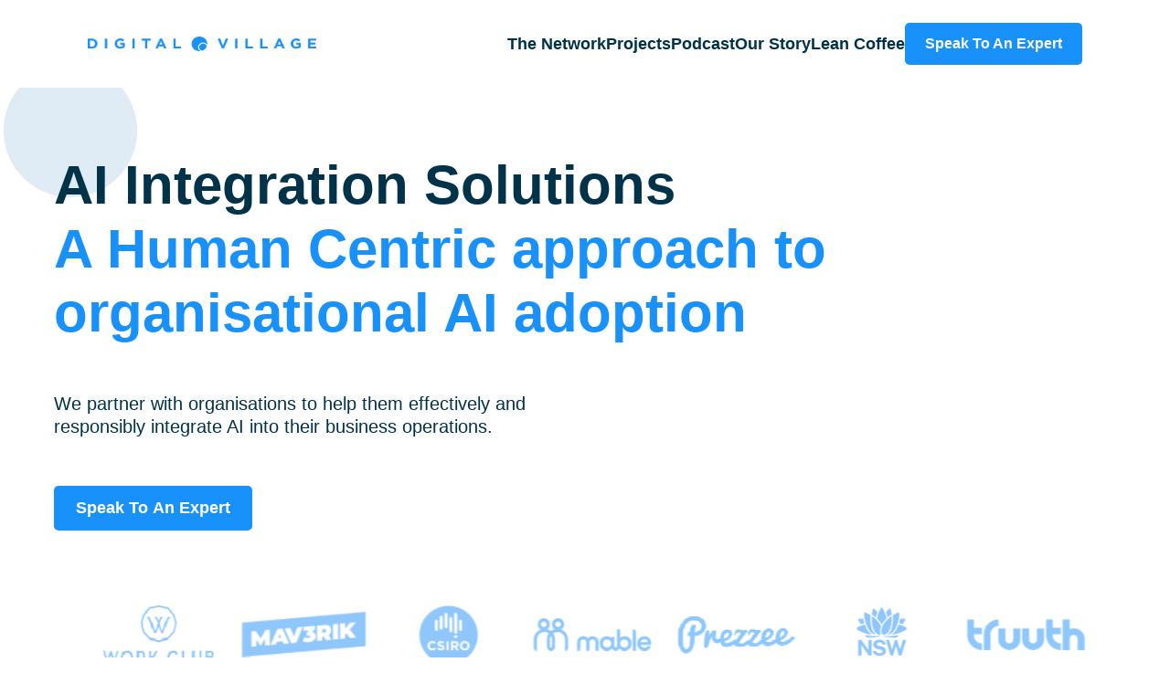

--- FILE ---
content_type: text/html; charset=utf-8
request_url: https://digitalvillage.network/
body_size: 2405
content:
<!DOCTYPE html><html lang="en"><head><meta charSet="utf-8"/><meta name="viewport" content="width=device-width, initial-scale=1"/><link rel="preload" href="/_next/static/media/3be83a346553616c-s.p.woff2" as="font" crossorigin="" type="font/woff2"/><link rel="preload" href="/_next/static/media/47cbc4e2adbc5db9-s.p.woff2" as="font" crossorigin="" type="font/woff2"/><link rel="stylesheet" href="/_next/static/css/c2323620f3a789e9.css" crossorigin="" data-precedence="next"/><link rel="preload" as="script" fetchPriority="low" href="/_next/static/chunks/webpack-6c8a5244ea3208c4.js" crossorigin=""/><script src="/_next/static/chunks/fd9d1056-06039b234e81a3d6.js" async="" crossorigin=""></script><script src="/_next/static/chunks/8069-636ceef5bc409cc6.js" async="" crossorigin=""></script><script src="/_next/static/chunks/main-app-110a24efb98f8f2a.js" async="" crossorigin=""></script><script src="/_next/static/chunks/3732-a3c5beb27c1e17bf.js" async=""></script><script src="/_next/static/chunks/8365-740de1747f475590.js" async=""></script><script src="/_next/static/chunks/1426-e281dd4600ef5a98.js" async=""></script><script src="/_next/static/chunks/9974-16be1b1c4bdeb9ef.js" async=""></script><script src="/_next/static/chunks/5662-c8f89f7d95179517.js" async=""></script><script src="/_next/static/chunks/5250-0548b09937358580.js" async=""></script><script src="/_next/static/chunks/155-e70e3753f1cb3766.js" async=""></script><script src="/_next/static/chunks/370-977fbc8dbf771d23.js" async=""></script><script src="/_next/static/chunks/3784-73b3a3542f20ef0e.js" async=""></script><script src="/_next/static/chunks/7000-18ad20fd1741a6cc.js" async=""></script><script src="/_next/static/chunks/app/(public)/page-df404a79def5b700.js" async=""></script><script src="/_next/static/chunks/993-e37bfdd88afa3c54.js" async=""></script><script src="/_next/static/chunks/app/(public)/layout-e54ffcd5acf84f48.js" async=""></script><script src="/_next/static/chunks/app/layout-83c409578ccd453e.js" async=""></script><script src="/_next/static/chunks/0e762574-af23bbb895b47aab.js" async=""></script><script src="/_next/static/chunks/app/not-found-555bf6aad189935c.js" async=""></script><link rel="preload" href="/_next/static/css/4df78f2cd73d6b26.css" as="style" crossorigin=""/><title>Digital Village | AI, Data, and Digital Teams for Scale-ups &amp; Enterprise</title><meta name="description" content="Digital Village empowers scale-ups and enterprise to scale with elite teams specialising in AI, data, and digital solutions. Access 300+ experts to drive innovation, optimise operations, and stay competitive in the digital age."/><meta name="keywords" content="AI solutions,data integration,digital teams,enterprise consulting,product development,Digital Village,scale-ups"/><link rel="icon" href="/favicon.ico" type="image/x-icon" sizes="16x16"/><meta name="next-size-adjust"/><script>(function(w,d,s,l,i){w[l]=w[l]||[];w[l].push({'gtm.start':
            new Date().getTime(),event:'gtm.js'});var f=d.getElementsByTagName(s)[0],
            j=d.createElement(s),dl=l!='dataLayer'?'&l='+l:'';j.async=true;j.src=
            'https://www.googletagmanager.com/gtm.js?id='+i+dl;f.parentNode.insertBefore(j,f);
            })(window,document,'script','dataLayer','GTM-TX2TXW7');</script><script src="/_next/static/chunks/polyfills-c67a75d1b6f99dc8.js" crossorigin="" noModule=""></script></head><body><noscript><iframe src="https://www.googletagmanager.com/ns.html?id=GTM-TX2TXW7" height="0" width="0" style="display:none;visibility:hidden"></iframe></noscript><script src="/_next/static/chunks/webpack-6c8a5244ea3208c4.js" crossorigin="" async=""></script><script>(self.__next_f=self.__next_f||[]).push([0]);self.__next_f.push([2,null])</script><script>self.__next_f.push([1,"1:HL[\"/_next/static/media/3be83a346553616c-s.p.woff2\",\"font\",{\"crossOrigin\":\"\",\"type\":\"font/woff2\"}]\n2:HL[\"/_next/static/media/47cbc4e2adbc5db9-s.p.woff2\",\"font\",{\"crossOrigin\":\"\",\"type\":\"font/woff2\"}]\n3:HL[\"/_next/static/css/c2323620f3a789e9.css\",\"style\",{\"crossOrigin\":\"\"}]\n0:\"$L4\"\n"])</script><script>self.__next_f.push([1,"5:HL[\"/_next/static/css/4df78f2cd73d6b26.css\",\"style\",{\"crossOrigin\":\"\"}]\n"])</script><script>self.__next_f.push([1,"6:I[7690,[],\"\"]\n"])</script><script>self.__next_f.push([1,"8:I[1649,[\"3732\",\"static/chunks/3732-a3c5beb27c1e17bf.js\",\"8365\",\"static/chunks/8365-740de1747f475590.js\",\"1426\",\"static/chunks/1426-e281dd4600ef5a98.js\",\"9974\",\"static/chunks/9974-16be1b1c4bdeb9ef.js\",\"5662\",\"static/chunks/5662-c8f89f7d95179517.js\",\"5250\",\"static/chunks/5250-0548b09937358580.js\",\"155\",\"static/chunks/155-e70e3753f1cb3766.js\",\"370\",\"static/chunks/370-977fbc8dbf771d23.js\",\"3784\",\"static/chunks/3784-73b3a3542f20ef0e.js\",\"7000\",\"static/chunks/7000-18ad20fd1741a6cc.js\",\"5952\",\"static/chunks/app/(public)/page-df404a79def5b700.js\"],\"\"]\n"])</script><script>self.__next_f.push([1,"9:I[8069,[\"3732\",\"static/chunks/3732-a3c5beb27c1e17bf.js\",\"8365\",\"static/chunks/8365-740de1747f475590.js\",\"9974\",\"static/chunks/9974-16be1b1c4bdeb9ef.js\",\"993\",\"static/chunks/993-e37bfdd88afa3c54.js\",\"5250\",\"static/chunks/5250-0548b09937358580.js\",\"370\",\"static/chunks/370-977fbc8dbf771d23.js\",\"8288\",\"static/chunks/app/(public)/layout-e54ffcd5acf84f48.js\"],\"\"]\na:I[5613,[],\"\"]\nb:I[1778,[],\"\"]\nc:I[3210,[\"3732\",\"static/chunks/3732-a3c5beb27c1e17bf.js\",\"3185\",\"static/chunks/app/layout-83c409578ccd453e.js\"],\"Them"])</script><script>self.__next_f.push([1,"eProvider\"]\nd:I[7382,[\"3732\",\"static/chunks/3732-a3c5beb27c1e17bf.js\",\"3185\",\"static/chunks/app/layout-83c409578ccd453e.js\"],\"\"]\ne:I[8667,[\"1779\",\"static/chunks/0e762574-af23bbb895b47aab.js\",\"3732\",\"static/chunks/3732-a3c5beb27c1e17bf.js\",\"9160\",\"static/chunks/app/not-found-555bf6aad189935c.js\"],\"\"]\n10:I[8955,[],\"\"]\n11:[]\n"])</script><script>self.__next_f.push([1,"4:[[[\"$\",\"link\",\"0\",{\"rel\":\"stylesheet\",\"href\":\"/_next/static/css/c2323620f3a789e9.css\",\"precedence\":\"next\",\"crossOrigin\":\"\"}]],[\"$\",\"$L6\",null,{\"buildId\":\"ryaEhhK8SWe4id_WNtR0k\",\"assetPrefix\":\"\",\"initialCanonicalUrl\":\"/\",\"initialTree\":[\"\",{\"children\":[\"(public)\",{\"children\":[\"__PAGE__\",{}]}]},\"$undefined\",\"$undefined\",true],\"initialSeedData\":[\"\",{\"children\":[\"(public)\",{\"children\":[\"__PAGE__\",{},[\"$L7\",[\"$\",\"$L8\",null,{}],null]]},[null,[\"$\",\"$L9\",null,{\"children\":[\"$\",\"$La\",null,{\"parallelRouterKey\":\"children\",\"segmentPath\":[\"children\",\"(public)\",\"children\"],\"loading\":\"$undefined\",\"loadingStyles\":\"$undefined\",\"loadingScripts\":\"$undefined\",\"hasLoading\":false,\"error\":\"$undefined\",\"errorStyles\":\"$undefined\",\"errorScripts\":\"$undefined\",\"template\":[\"$\",\"$Lb\",null,{}],\"templateStyles\":\"$undefined\",\"templateScripts\":\"$undefined\",\"notFound\":\"$undefined\",\"notFoundStyles\":\"$undefined\",\"styles\":[[\"$\",\"link\",\"0\",{\"rel\":\"stylesheet\",\"href\":\"/_next/static/css/4df78f2cd73d6b26.css\",\"precedence\":\"next\",\"crossOrigin\":\"\"}]]}],\"params\":{}}],null]]},[null,[\"$\",\"html\",null,{\"lang\":\"en\",\"children\":[[\"$\",\"head\",null,{\"children\":[\"$\",\"script\",null,{\"dangerouslySetInnerHTML\":{\"__html\":\"(function(w,d,s,l,i){w[l]=w[l]||[];w[l].push({'gtm.start':\\n            new Date().getTime(),event:'gtm.js'});var f=d.getElementsByTagName(s)[0],\\n            j=d.createElement(s),dl=l!='dataLayer'?'\u0026l='+l:'';j.async=true;j.src=\\n            'https://www.googletagmanager.com/gtm.js?id='+i+dl;f.parentNode.insertBefore(j,f);\\n            })(window,document,'script','dataLayer','GTM-TX2TXW7');\"}}]}],[\"$\",\"body\",null,{\"children\":[[\"$\",\"noscript\",null,{\"children\":[\"$\",\"iframe\",null,{\"src\":\"https://www.googletagmanager.com/ns.html?id=GTM-TX2TXW7\",\"height\":\"0\",\"width\":\"0\",\"style\":{\"display\":\"none\",\"visibility\":\"hidden\"}}]}],[\"$\",\"$Lc\",null,{\"theme\":\"$d\",\"children\":[\"$\",\"$La\",null,{\"parallelRouterKey\":\"children\",\"segmentPath\":[\"children\"],\"loading\":\"$undefined\",\"loadingStyles\":\"$undefined\",\"loadingScripts\":\"$undefined\",\"hasLoading\":false,\"error\":\"$undefined\",\"errorStyles\":\"$undefined\",\"errorScripts\":\"$undefined\",\"template\":[\"$\",\"$Lb\",null,{}],\"templateStyles\":\"$undefined\",\"templateScripts\":\"$undefined\",\"notFound\":[\"$\",\"$Le\",null,{}],\"notFoundStyles\":[],\"styles\":null}]}]]}]]}],null]],\"initialHead\":[false,\"$Lf\"],\"globalErrorComponent\":\"$10\",\"missingSlots\":\"$W11\"}]]\n"])</script><script>self.__next_f.push([1,"f:[[\"$\",\"meta\",\"0\",{\"name\":\"viewport\",\"content\":\"width=device-width, initial-scale=1\"}],[\"$\",\"meta\",\"1\",{\"charSet\":\"utf-8\"}],[\"$\",\"title\",\"2\",{\"children\":\"Digital Village | AI, Data, and Digital Teams for Scale-ups \u0026 Enterprise\"}],[\"$\",\"meta\",\"3\",{\"name\":\"description\",\"content\":\"Digital Village empowers scale-ups and enterprise to scale with elite teams specialising in AI, data, and digital solutions. Access 300+ experts to drive innovation, optimise operations, and stay competitive in the digital age.\"}],[\"$\",\"meta\",\"4\",{\"name\":\"keywords\",\"content\":\"AI solutions,data integration,digital teams,enterprise consulting,product development,Digital Village,scale-ups\"}],[\"$\",\"link\",\"5\",{\"rel\":\"icon\",\"href\":\"/favicon.ico\",\"type\":\"image/x-icon\",\"sizes\":\"16x16\"}],[\"$\",\"meta\",\"6\",{\"name\":\"next-size-adjust\"}]]\n"])</script><script>self.__next_f.push([1,"7:null\n"])</script><script>self.__next_f.push([1,""])</script></body></html>

--- FILE ---
content_type: application/javascript; charset=utf-8
request_url: https://digitalvillage.network/_next/static/chunks/app/not-found-555bf6aad189935c.js
body_size: 3146
content:
(self.webpackChunk_N_E=self.webpackChunk_N_E||[]).push([[9160],{2425:function(e,t,r){Promise.resolve().then(r.bind(r,8667))},304:function(e,t,r){"use strict";r.d(t,{Z:function(){return v}});var n=r(2110),o=r(444),i=r(4090),a=r(3167),s=r(5095),c=r(9811),l=r(247),u=r(2743),p=r(3827);let f=["className","component"];var h=r(9060),d=r(5658),g=r(1335),m=r(1977);let x=(0,d.Z)();var v=function(){let e=arguments.length>0&&void 0!==arguments[0]?arguments[0]:{},{themeId:t,defaultTheme:r,defaultClassName:h="MuiBox-root",generateClassName:d}=e,g=(0,s.default)("div",{shouldForwardProp:e=>"theme"!==e&&"sx"!==e&&"as"!==e})(c.Z);return i.forwardRef(function(e,i){let s=(0,u.Z)(r),c=(0,l.Z)(e),{className:m,component:x="div"}=c,v=(0,o.Z)(c,f);return(0,p.jsx)(g,(0,n.Z)({as:x,ref:i,className:(0,a.Z)(m,d?d(h):h),theme:t&&s[t]||s},v))})}({themeId:g.Z,defaultTheme:x,defaultClassName:m.Z.root,generateClassName:h.Z.generate})},1977:function(e,t,r){"use strict";let n=(0,r(8399).Z)("MuiBox",["root"]);t.Z=n},8087:function(e,t,r){"use strict";var n=r(444),o=r(2110),i=r(4090),a=r(3167),s=r(247),c=r(6860),l=r(8836),u=r(5642),p=r(5135),f=r(622),h=r(3827);let d=["align","className","component","gutterBottom","noWrap","paragraph","variant","variantMapping"],g=e=>{let{align:t,gutterBottom:r,noWrap:n,paragraph:o,variant:i,classes:a}=e,s={root:["root",i,"inherit"!==e.align&&"align".concat((0,p.Z)(t)),r&&"gutterBottom",n&&"noWrap",o&&"paragraph"]};return(0,c.Z)(s,f.f,a)},m=(0,l.ZP)("span",{name:"MuiTypography",slot:"Root",overridesResolver:(e,t)=>{let{ownerState:r}=e;return[t.root,r.variant&&t[r.variant],"inherit"!==r.align&&t["align".concat((0,p.Z)(r.align))],r.noWrap&&t.noWrap,r.gutterBottom&&t.gutterBottom,r.paragraph&&t.paragraph]}})(e=>{let{theme:t,ownerState:r}=e;return(0,o.Z)({margin:0},"inherit"===r.variant&&{font:"inherit"},"inherit"!==r.variant&&t.typography[r.variant],"inherit"!==r.align&&{textAlign:r.align},r.noWrap&&{overflow:"hidden",textOverflow:"ellipsis",whiteSpace:"nowrap"},r.gutterBottom&&{marginBottom:"0.35em"},r.paragraph&&{marginBottom:16})}),x={h1:"h1",h2:"h2",h3:"h3",h4:"h4",h5:"h5",h6:"h6",subtitle1:"h6",subtitle2:"h6",body1:"p",body2:"p",inherit:"p"},v={primary:"primary.main",textPrimary:"text.primary",secondary:"secondary.main",textSecondary:"text.secondary",error:"error.main"},y=e=>v[e]||e,b=i.forwardRef(function(e,t){let r=(0,u.Z)({props:e,name:"MuiTypography"}),i=y(r.color),c=(0,s.Z)((0,o.Z)({},r,{color:i})),{align:l="inherit",className:p,component:f,gutterBottom:v=!1,noWrap:b=!1,paragraph:Z=!1,variant:O="body1",variantMapping:j=x}=c,w=(0,n.Z)(c,d),P=(0,o.Z)({},c,{align:l,color:i,className:p,component:f,gutterBottom:v,noWrap:b,paragraph:Z,variant:O,variantMapping:j}),N=f||(Z?"p":j[O]||x[O])||"span",E=g(P);return(0,h.jsx)(m,(0,o.Z)({as:N,ref:t,ownerState:P,className:(0,a.Z)(E.root,p)},w))});t.Z=b},622:function(e,t,r){"use strict";r.d(t,{f:function(){return i}});var n=r(8399),o=r(7520);function i(e){return(0,o.ZP)("MuiTypography",e)}let a=(0,n.Z)("MuiTypography",["root","h1","h2","h3","h4","h5","h6","subtitle1","subtitle2","body1","body2","inherit","button","caption","overline","alignLeft","alignRight","alignCenter","alignJustify","noWrap","gutterBottom","paragraph"]);t.Z=a},5135:function(e,t,r){"use strict";var n=r(2423);t.Z=n.Z},9060:function(e,t){"use strict";let r;let n=e=>e,o=(r=n,{configure(e){r=e},generate:e=>r(e),reset(){r=n}});t.Z=o},6860:function(e,t,r){"use strict";function n(e,t){let r=arguments.length>2&&void 0!==arguments[2]?arguments[2]:void 0,n={};return Object.keys(e).forEach(o=>{n[o]=e[o].reduce((e,n)=>{if(n){let o=t(n);""!==o&&e.push(o),r&&r[n]&&e.push(r[n])}return e},[]).join(" ")}),n}r.d(t,{Z:function(){return n}})},7520:function(e,t,r){"use strict";r.d(t,{ZP:function(){return i}});var n=r(9060);let o={active:"active",checked:"checked",completed:"completed",disabled:"disabled",error:"error",expanded:"expanded",focused:"focused",focusVisible:"focusVisible",open:"open",readOnly:"readOnly",required:"required",selected:"selected"};function i(e,t){let r=arguments.length>2&&void 0!==arguments[2]?arguments[2]:"Mui",i=o[t];return i?"".concat(r,"-").concat(i):"".concat(n.Z.generate(e),"-").concat(t)}},8399:function(e,t,r){"use strict";r.d(t,{Z:function(){return o}});var n=r(7520);function o(e,t){let r=arguments.length>2&&void 0!==arguments[2]?arguments[2]:"Mui",o={};return t.forEach(t=>{o[t]=(0,n.ZP)(e,t,r)}),o}},7907:function(e,t,r){"use strict";var n=r(5313);r.o(n,"usePathname")&&r.d(t,{usePathname:function(){return n.usePathname}}),r.o(n,"useRouter")&&r.d(t,{useRouter:function(){return n.useRouter}})},8667:function(e,t,r){"use strict";r.r(t);var n=r(3827),o=r(304),i=r(8087),a=r(7907),s=r(4090),c=r(1975);t.default=()=>{let e=(0,a.useRouter)(),[t,r]=(0,s.useState)(2);return(0,s.useEffect)(()=>{let t=()=>{e.push("/")},n=setInterval(()=>{r(e=>e-1)},1e3),o=setTimeout(()=>{clearInterval(n),t()},2e3);return()=>{clearTimeout(o),clearInterval(n)}},[e]),(0,n.jsx)(o.Z,{sx:{display:"flex",justifyContent:"center",textAlign:"center",alignItems:"center",height:"100vh",backgroundColor:"#F5F5F5",color:"#003249",fontFamily:"Poppins, sans-serif"},children:(0,n.jsxs)(o.Z,{children:[(0,n.jsx)(c.gH_,{className:"mx-auto",size:120}),(0,n.jsx)(i.Z,{variant:"h2",sx:{mx:"auto",mt:{xs:"12px",sm:"14px",md:"18px",lg:"18px",xl:"18px"},fontSize:{xs:"20px",sm:"24px",md:"28px",lg:"39px",xl:"48px"},fontWeight:700,lineHeight:{xs:"24.64px",sm:"28.13px",md:"34.8px",lg:"49.27px",xl:"59.13px"},color:"#003249",textAlign:"center"},children:"Page Not Found"}),(0,n.jsxs)(i.Z,{variant:"body1",sx:{mt:"13px",fontSize:{xs:"16px",md:"20px"},fontWeight:400,lineHeight:{xs:"20.08px",md:"25px"},color:"#003249",textAlign:"center"},children:["Oops! We couldn't find the page that you're looking for. ",(0,n.jsx)("br",{})," Please check the address and try again."]}),(0,n.jsx)(i.Z,{variant:"body1",sx:{mt:"13px",fontSize:{xs:"16px",md:"20px"},fontWeight:400,lineHeight:{xs:"20.08px",md:"25px"},color:"#003249",textAlign:"center"},children:"Error Code: 404"}),(0,n.jsxs)(i.Z,{variant:"body1",sx:{mt:"13px",fontSize:{xs:"16px",md:"20px"},fontWeight:400,lineHeight:{xs:"20.08px",md:"25px"},color:"#003249",textAlign:"center"},children:["Redirecting to home page in ",t," seconds..."]})]})})}},3167:function(e,t,r){"use strict";t.Z=function(){for(var e,t,r=0,n="",o=arguments.length;r<o;r++)(e=arguments[r])&&(t=function e(t){var r,n,o="";if("string"==typeof t||"number"==typeof t)o+=t;else if("object"==typeof t){if(Array.isArray(t)){var i=t.length;for(r=0;r<i;r++)t[r]&&(n=e(t[r]))&&(o&&(o+=" "),o+=n)}else for(n in t)t[n]&&(o&&(o+=" "),o+=n)}return o}(e))&&(n&&(n+=" "),n+=t);return n}},158:function(e,t,r){"use strict";r.d(t,{w_:function(){return u}});var n=r(4090),o={color:void 0,size:void 0,className:void 0,style:void 0,attr:void 0},i=n.createContext&&n.createContext(o),a=["attr","size","title"];function s(){return(s=Object.assign?Object.assign.bind():function(e){for(var t=1;t<arguments.length;t++){var r=arguments[t];for(var n in r)Object.prototype.hasOwnProperty.call(r,n)&&(e[n]=r[n])}return e}).apply(this,arguments)}function c(e,t){var r=Object.keys(e);if(Object.getOwnPropertySymbols){var n=Object.getOwnPropertySymbols(e);t&&(n=n.filter(function(t){return Object.getOwnPropertyDescriptor(e,t).enumerable})),r.push.apply(r,n)}return r}function l(e){for(var t=1;t<arguments.length;t++){var r=null!=arguments[t]?arguments[t]:{};t%2?c(Object(r),!0).forEach(function(t){var n,o;n=t,o=r[t],(n=function(e){var t=function(e,t){if("object"!=typeof e||null===e)return e;var r=e[Symbol.toPrimitive];if(void 0!==r){var n=r.call(e,t||"default");if("object"!=typeof n)return n;throw TypeError("@@toPrimitive must return a primitive value.")}return("string"===t?String:Number)(e)}(e,"string");return"symbol"==typeof t?t:String(t)}(n))in e?Object.defineProperty(e,n,{value:o,enumerable:!0,configurable:!0,writable:!0}):e[n]=o}):Object.getOwnPropertyDescriptors?Object.defineProperties(e,Object.getOwnPropertyDescriptors(r)):c(Object(r)).forEach(function(t){Object.defineProperty(e,t,Object.getOwnPropertyDescriptor(r,t))})}return e}function u(e){return t=>n.createElement(p,s({attr:l({},e.attr)},t),function e(t){return t&&t.map((t,r)=>n.createElement(t.tag,l({key:r},t.attr),e(t.child)))}(e.child))}function p(e){var t=t=>{var r,{attr:o,size:i,title:c}=e,u=function(e,t){if(null==e)return{};var r,n,o=function(e,t){if(null==e)return{};var r,n,o={},i=Object.keys(e);for(n=0;n<i.length;n++)r=i[n],t.indexOf(r)>=0||(o[r]=e[r]);return o}(e,t);if(Object.getOwnPropertySymbols){var i=Object.getOwnPropertySymbols(e);for(n=0;n<i.length;n++)r=i[n],!(t.indexOf(r)>=0)&&Object.prototype.propertyIsEnumerable.call(e,r)&&(o[r]=e[r])}return o}(e,a),p=i||t.size||"1em";return t.className&&(r=t.className),e.className&&(r=(r?r+" ":"")+e.className),n.createElement("svg",s({stroke:"currentColor",fill:"currentColor",strokeWidth:"0"},t.attr,o,u,{className:r,style:l(l({color:e.color||t.color},t.style),e.style),height:p,width:p,xmlns:"http://www.w3.org/2000/svg"}),c&&n.createElement("title",null,c),e.children)};return void 0!==i?n.createElement(i.Consumer,null,e=>t(e)):t(o)}}},function(e){e.O(0,[1779,3732,2971,8069,1744],function(){return e(e.s=2425)}),_N_E=e.O()}]);

--- FILE ---
content_type: application/javascript; charset=utf-8
request_url: https://digitalvillage.network/_next/static/chunks/370-977fbc8dbf771d23.js
body_size: 12694
content:
"use strict";(self.webpackChunk_N_E=self.webpackChunk_N_E||[]).push([[370],{370:function(e,a,i){i.d(a,{Cm:function(){return o},DH:function(){return n},Ou:function(){return s},lG:function(){return t},nZ:function(){return r}});let n={companyName:{title:"dv.",link:"/"},navbarList:[{title:"the network",icon:"/image/navbar/global.svg",link:"/network"},{title:"our work",icon:"/image/navbar/laptop.svg",link:"/our-work"},{title:"podcast",icon:"/image/navbar/microphone.svg",link:"https://thatdvshowpodcast.buzzsprout.com/1750581",target:!0},{title:"about",icon:"/image/navbar/user.svg",link:"/about"},{title:"School Of Innovation",icon:"/image/navbar/school.svg",link:"https://theschoolofinnovation.digitalvillage.network/#card-wuwlqfdzuqteia7",target:!0}]},t={page_name:"All Case Studies",content_title:"Empowering the decision-making process for endangered species in Australia.",content_image:"",content_alt:"desi",publishing:{author:"CSIRO & QLD Department of Education, Science and Innovation",author_image:"/icon/useCase/csiro.png",publish_date:"February 2, 2024"},main_content:{subtitle:"The Challenge",headline:"Queensland is home to 85% of Australia’s mammals, 72% of birds, and just over 50% of its reptiles and frogs. With more than 1000 species on the threatened list and at risk of extinction, the CSIRO and the Department of Education, Science and Innovation recognised the urgent need to utilise a large and complex set of data to inform their investment decisions in endangered species conservation.",paragraph:["Digital Village was tasked with discovering, designing, and developing a solution within their Azure ecosystem that could run various analytical scenarios, visualise results and enable effective comparison of outputs. The project required engaging with a diverse range of stakeholders to build an internal MVP before launching a public-facing platform. The platform needed to present critical conservation information in a manner that was both impactful and accessible to a broad audience."],teamSections:{subtitle:"Our Team",all_team_members:[{member_name:"Luke",member_image:"/icon/people/luke.png",member_role:"Tech Lead"},{member_name:"Chris",member_image:"/icon/people/chris.png",member_role:"CX/ UX Lead "},{member_name:"Victor",member_image:"/icon/people/victor.png",member_role:"UI Designer"},{member_name:"Naina",member_image:"/icon/people/naina.png",member_role:"UI Designer"},{member_name:"Said Ali",member_image:"/icon/people/saidali.png",member_role:"  Designer "},{member_name:"Yael",member_image:"/icon/people/yael.png",member_role:"Senior Power BI Developer"},{member_name:"Baris",member_image:"/icon/people/baris.png",member_role:"Senior Power BI Developer"}]},description:{subtitle:"The Solution",content:[{title:"Phase 1) Discovery and design",paragraph:["The team spearheaded a six-week design sprint to tackle the complex challenge of developing the intuitive platform. Adopting the highly-collaborative approach would enable the team to quickly identify viable solutions and iteratively refine them, ensuring that the final product would effectively meet the project’s goals while being intuitively usable by diverse stakeholders."],weekly_plan:[{week_number:"week 1",title:"Preparation & Alignment",describe:"Set the stage by aligning project goals with all stakeholders and establishing a clear process framework, ensuring everyone was on the same page from the start."},{week_number:"Week 2",title:"Initial Research",describe:"Synthesised existing research and interviews from over twenty customers to create detailed personas, tailoring the platform to meet real user needs effectively."},{week_number:"Week 3",title:"Ideation & Prototyping",describe:'Defined a guiding "North Star" for the project, generated a wide array of ideas through intensive ideation sessions and rapidly transformed the best ideas into a clickable Figma prototype.'},{week_number:"Week 4",title:"Validation",describe:"Conducted rigorous testing of the prototype through multiple interviews with end-users, gathering the essential feedback required to refine the platform’s design and functionality."},{week_number:"Week 5",title:"Optimization & Strategy Development",describe:"Focused on refining the prototype with insights from validation and developed high-level stories for developers and a prioritised development roadmap."}]},{title:"Phase 2) Development",paragraph:["Navigating a project of unprecedented scale, Digital Village closely collaborated with the DESI TSO to steer through the complex IT governance process. This partnership was essential as it influenced both the technological choices and our strategic approach to data management, ensuring the project's alignment with DES's operational protocols.","The decision support system was developed using Power BI, fully integrated within the DES IT Azure infrastructure to ensure robust data management and storage capabilities. Additionally, we designed comprehensive help and support pages to enrich the user experience and make the system both accessible and efficient.","To optimise development and ensure continuous improvement, the project was divided into three intensive 20-day sprints. During these sprints, we maintained a steady stream of feedback from CSIRO and DESI team leads, integrating their insights directly into the development process. Each sprint culminated in a structured feedback session with senior DES stakeholders, aimed at confirming alignment and facilitating iterative enhancements.","This structured approach not only kept the project on track but also aligned it closely with stakeholder expectations, paving the way for a successful implementation."]},{subTitle:"The Tech",techContent:[{title:"Azure <br/>IAM",image:"/icon/tech/azure.png"},{title:"Synapse Serverless SQL",image:"/icon/tech/db.png"},{title:"Power BI <br/>Data Visualisation",image:"/icon/tech/dv.png"}]},{title:"Key Features",featuresContent:[{point:"Advanced Search Capabilities:",desc:" Enables detailed querying of complex data on threatened species by taxonomy, threats, location and conservation status."},{point:"Spatial Data Visualization:",desc:"Presents species data across Queensland on an interactive map, enhancing geographical insights."},{point:"Data Export Functionality:",desc:"Allows users to export species result sets for comprehensive external analysis."},{point:"Robust Knowledge Base:",desc:" Provides an extensive resource to explain data sources, ensuring transparency and user education."}]},{subTitle:"The Impact",paragraph:["The internal MVP of the decision support system was successfully delivered and is currently undergoing thorough evaluation. Feedback from the initial assessments has been overwhelmingly positive, with over 90% of interviewees indicating they were likely or very likely to recommend the tool. This evaluation phase is set to continue until mid-April, ensuring that every aspect of the tool is meticulously reviewed and refined.","Leveraging the insights gained from this feedback, Digital Village will create a prioritised list of enhancements and changes, aiming to fine-tune the tool to better meet user needs and expectations. These changes are scheduled to be implemented throughout May, optimising the system before its public release.","The final version of the tool will go live at the end of June, marking a significant milestone in providing accessible, impactful and user-centric solutions for environmental data analysis and decision-making. This launch will not only extend the tool’s reach but also amplify its potential to influence positive outcomes in environmental conservation and management."]},{quote:{name:"Olivia Rhye, Product Designer",content:"“Dorem ipsum dolor sit amet, consectetur adipiscing elit. Etiam eu turpis molestie, dictum est a, mattis tellus. Sed dignissim, metus nec fringilla accumsan, risus sem sollicitudin lacus, ut interdum tellus elit sed risus. Maecenas eget condimentum velit, sit amet feugiat lectus”."}}]}}},o=[{id:"1",img:"/icon/useCase/desi.png",tag:["development","discovery","design"],name:"Crafting a powerful tool to support QLD’s endangered species.",publish_data:"22/1/2024",companyImage:"/icon/useCase/csiro.png",shortDescription:"Queensland is home to 85% of Australia’s mammals, 72% of birds, and just over 50% of its reptiles and frogs. With more than 1,000 species on the threatened list and at risk of extinction, CSIRO and QLD’s Department of Education, Science and Innovation recognised the urgent need to utilise a large and complex set of data to inform their investment decisions in endangered species conservation. A diverse team of specialists was required to define, design, and develop a solution within their Azure ecosystem that could run various analytical scenarios, visualise results, and enable effective comparison of outputs. The project involved collaborating with diverse stakeholders to develop an internal MVP and launch a public platform that presents critical conservation information effectively and accessibly.",url:"/case-studies/csiro",teamMember:[{name:"Luke",image:"/icon/people/luke.png"},{name:"Chris",image:"/icon/people/chris.png"},{name:"Victor",image:"/icon/people/victor.png"},{name:"Yael",image:"/icon/people/yael.png"},{name:"Baris",image:"/icon/people/baris.png"},{name:"Naina",image:"/icon/people/naina.png"},{name:"Said Ali",image:"/icon/people/saidali.png"}]},{id:"4563t5",img:"/icon/useCase/card-03.png",name:"Boosting student engagement with a virtual race across Australia",tag:["discovery","design","development"],publish_data:"15/10/2023",companyImage:"/icon/useCase/nsw.png",shortDescription:"The benefits of physical activity for young people, from enhancing concentration to fostering positive lifelong habits, are well-documented. Inspired by research demonstrating that increased physical activity can improve learning outcomes, a NSW teacher created a challenge for students. The concept was straightforward: students’ runs would be visually represented on a virtual map as they ‘Raced Around Australia’. Emily’s innovative idea quickly captivated students and teachers, gaining traction not just in Australia but around the globe. However, the challenge soon faced logistical issues as the map required an individual to manually add daily updates.The School Sports Unit in the Department of Education wanted to build a scalable digital solution that was easy to administer and integrate with existing school administration systems.",url:"/case-studies/raa",teamMember:[{name:"Jithesh",image:"/icon/people/jithesh.png"},{name:"Akshay",image:"/icon/people/akshay.png"},{name:"minjie",image:"/icon/people/minjie.png"},{name:"Arya",image:"/icon/people/arya.png"}]},{id:"54g35",img:"/icon/useCase/card-01.png",name:"Pioneering a customer-centric approach for Woolworths’ Salesforce solutions",publish_data:"1/2/2024",tag:["discovery","design"],companyImage:"/icon/useCase/pioner.png",extraCompanyImage:"/icon/useCase/mav3rik.png",shortDescription:"Adopting a predominantly technology-first approach had led to Woolworths facing challenges with internal Salesforce platforms. Although the powerful CRM had been successfully trialled to solve core manual processes and was further integrated into business units, a lack of focus on customer/user experience led to complexities for platform users. Recognising a need for a more user-centric approach, a team of UX/CX specialists was required to align strategies with user needs. The goal was to work alongside Woolworths’ Salesforce implementation partners to create intuitive solutions that aligned more closely with daily workflows and simplified processes.",url:"/case-studies/woolworths",teamMember:[{name:"Chris",image:"/icon/people/chris.png"},{name:"Matt. B",image:"/icon/people/matt.png"},{name:"Victor",image:"/icon/people/victor.png"}]},{id:"2",img:"/icon/useCase/card-02.png",name:"Facilitating small daily actions to create sustained change",publish_data:"1/6/2022",tag:["development","discovery","design"],companyImage:"/icon/useCase/cred.png",shortDescription:"CRED. set out to transform personal and collective change by inspiring individuals to take small daily actions that lead to lasting transformation. Their mission was to educate and empower users to enhance their well-being, balance their emotions, and live more fulfilling lives, all while contributing to the greater good. An app had already been developed using the hybrid mobile tool FuseTools and had begun to gain traction. CRED. founder, Ronan, approached us looking to add additional features to the app that aligned with his long-term vision. During a technical analysis, several scalability issues were discovered with the existing tech stack, leading to an open conversation about how we could support the long-term goals of the business.",url:"/case-studies/cred",teamMember:[{name:"Jithesh",image:"/icon/people/jithesh.png"},{name:"Arya",image:"/icon/people/arya.png"},{name:"Said Ali",image:"/icon/people/saidali.png"},{name:"Abdur",image:"/icon/people/abdur.png"},{name:"Ajmal",image:"/icon/people/ajmal.png"},{name:"Loojence",image:"/icon/people/loojence.png"},{name:"Tinu",image:"/icon/people/tinu.png"}]},{id:"3",img:"/icon/useCase/abodely-new.png",name:"Reshaping the way people buy and sell homes with a custom social platform",publish_data:"1/10/2022",tag:["development","discovery","design"],companyImage:"/icon/useCase/abodely-icon.png",shortDescription:"Abodely envisioned a fresh and more intimate approach to the real estate market. The off-market property platform aimed to simplify the process, enhance efficiency and make buying and selling homes more enjoyable. By facilitating direct connections between buyers and sellers, it sought to reduce the pressures and costs typically associated with traditional real estate transactions. Before taking this innovative idea to market, Abodely’s founder, Tom, wanted to validate and refine the concept with real end-users and gather feedback that would shape the app’s functionality. A team of experts from the Village was was assembled that could take the concept all the way from discovery to prototype to market.",url:"/case-studies/abodely",teamMember:[{name:"Jithesh",image:"/icon/people/jithesh.png"},{name:"Arya",image:"/icon/people/arya.png"},{name:"Said Ali",image:"/icon/people/saidali.png"},{name:"Abdur",image:"/icon/people/abdur.png"},{name:"Swahli",image:"/icon/people/swahli.png"},{name:"Ajmal",image:"/icon/people/ajmal.png"},{name:"Guiseppe",image:"/icon/people/guiseppe.png"},{name:"Tinu",image:"/icon/people/tinu.png"}]},{id:"3344 ",img:"/icon/useCase/gotch4life-new.png",name:"Promoting mental fitness with Gotcha4Life’s Mental Fitness Gym",publish_data:"15/10/2023",tag:["design","development"],companyImage:"/icon/useCase/gotcha-icon.png",shortDescription:"Gotcha4Life is a leading not-for-profit organisation with a powerful vision: a suicide-free world where nobody worries alone. The aim was to create a free online platform that provides the tools and resources needed to improve mental wellbeing, manage emotions and help Australians cope with the ups and downs of life. Millions of dollars had been committed in advertising spend to promote the launch ahead of a tight deadline that coincided with Mental Health Week. We were approached by the Program Manager to rapidly spin up a team to deliver the Mental Fitness Gym in time for the highly-anticipated launch.",url:"/case-studies/gotcha4-life",teamMember:[{name:"josh",image:"/icon/people/josh.png"},{name:"ajith",image:"/icon/people/ajith.png"},{name:"victor",image:"/icon/people/victor.png"},{name:"akash",image:"/icon/people/akash.png"},{name:"thomas",image:"/icon/people/thomas.png"},{name:"reji",image:"/icon/people/reji.png"}]},{id:"65yhg",img:"/icon/useCase/chec-In-new.png",name:"Transforming the dating scene through shared experiences",publish_data:"1/11/2023",tag:["discovery","design","development"],companyImage:"/icon/useCase/chec-In-icon.png",shortDescription:"Chec-In, an innovative dating startup, aims to transform the dating scene by encouraging real-world interactions at shared venues. Their approach, centred on creating deeper connections through spontaneous shared experiences, challenges the traditional online dating model. Charlotte, the founder of Chec-In, comes from a non-tech background and was eager to explore the best way to take the product to market. Developing a MVP would enable her to validate the idea and captivate potential users by demonstrating its unique approach in fostering genuine, real-world connections.",url:"/case-studies/chec-In",teamMember:[{name:"josh",image:"/icon/people/josh.png"},{name:"ajith",image:"/icon/people/ajith.png"},{name:"risaj",image:"/icon/people/risaj.png"},{name:"bablu",image:"/icon/people/bablu.png"},{name:"Hemachandran",image:"/icon/people/hemachandran.png"}]},{id:"3hg465",img:"/icon/useCase/mundae-new.png",name:"Creating a MVP for physiotherapists to better manage client care",publish_data:"1/3/2023",tag:["development","discovery","design"],companyImage:"/icon/useCase/mundae-icon.png",shortDescription:"Mundae recognised a significant opportunity to enter the health-tech market with an intuitive application designed specifically for exercise physiologists and physiotherapists. Existing solutions were found to be cumbersome in managing engagements between healthcare providers and their clients, particularly when assigning and tracking health improvement routines. The goal was to create a streamlined platform that would facilitate smoother interactions and enhance the management of client care. Coming from non-tech background, Mundae’s founder was unsure where to start and wanted to validate the idea before investing in the development of a full product.",url:"/case-studies/mundae",teamMember:[{name:"Chris",image:"/icon/people/chris.png"},{name:"Ajith",image:"/icon/people/ajith.png"}]},{id:"case-study-0005",img:"/icon/useCase/workclub-card.png",name:"Guiding a global workspace provider’s digital transformation.",publish_data:"2/2/2024",tag:["enterprise","discovery","transformation"],companyImage:"/icon/useCase/workclub-icon.png",shortDescription:"Work Club Global is an industry-leading provider of private and co-working spaces with luxury spaces across Australia and 15 international locations, reaching as far as Paris, Munich and Dubai. The business was undergoing an extensive digital transformation as part of a global expansion plan, including the implementation of new business systems, the development of an interactive website and data migration.",url:"/case-studies/workclub",teamMember:[{name:"Jason",image:"/icon/people/jason.png"},{name:"Michael",image:"/icon/people/mikey-profile.png"}]},{id:"case-study-0006",img:"/icon/useCase/uare-card.png",name:"Supporting people to live better for longer",publish_data:"2/2/2024",tag:["discovery","development"],companyImage:"/icon/useCase/uare-icon.png",shortDescription:"UAre is an innovative health tech company founded on a simple yet powerful premise: to enable people to live better and longer lives. Having developed a low-code proof of concept, they required technical guidance and development capabilities to build a more robust product with greater functionality to take to market.",url:"/case-studies/uare",teamMember:[{name:"Ben",image:"/icon/people/ben.png"},{name:"Ajith",image:"/icon/people/ajith.png"},{name:"Risaj",image:"/icon/people/risaj.png"},{name:"Pablo",image:"/icon/people/pablo.png"},{name:"Rashmi",image:"/icon/people/rashmi.png"}]}],s=[{member_name:"Burhaan",member_image:"/icon/people/Burhaan.jpeg",member_role:"Senior Microsoft Cloud and .Net Specialist",member_bio:"I help organisations overcome complex digital challenges by designing and delivering bespoke, scalable cloud-native and AI-driven solutions.",member_industry:"Industries: Financial Services, SaaS, Retail, Technology Consulting\u2028",member_exp:"15+ yrs exp"},{member_name:"Salman",member_image:"/icon/people/Salman.jpeg",member_role:"CTO & Engineering Manager",member_bio:"I lead and architect the design and implementation of advanced AI and software solutions for high-growth startups and enterprises.",member_industry:"Industries: SaaS, Retail, Health, Web3, Enterprise Tech",member_exp:"20yrs exp."},{member_name:"Atefeh",member_image:"/icon/people/Atefeh.jpeg",member_role:"Machine Learning Engineer",member_bio:"I design and deploy scalable AI and machine learning pipelines that streamline workflows and deliver measurable impact across industries.",member_industry:"Industries: Financial Services, Health, IT & Cloud, SaaS",member_exp:"13yrs exp."},{member_name:"Paul-Benjamin",member_image:"/icon/people/Paul-R.jpeg",member_role:"AI Architect",member_bio:"I architect and lead the delivery of SaaS platforms and AI solutions that accelerate product development and compliance in regulated industries. ",member_industry:"Industries: AI & Technology, Energy & Resources, Financial Services, Transportation, Health",member_exp:"20+ yrs exp"},{member_name:"Aditya",member_image:"/icon/people/Aditya.jpeg",member_role:"Data Analyst",member_bio:"I analyse business processes and design AI-driven automations to help organisations optimise operations and decision-making.\u2028",member_industry:"Industries: Public Sector, Utilities, SaaS, Nonprofit",member_exp:"10 yrs exp"},{member_name:"Ashith",member_image:"/icon/people/Ashith.jpeg",member_role:"Data Scientist",member_bio:"I develop and deploy advanced machine learning and computer vision solutions that drive decision-making and operational improvement",member_industry:"Industries: Energy, Technology, Health, Research",member_exp:"7+ yrs exp"},{member_name:"Ed Morris",member_image:"/icon/people/Ed-M.jpeg",member_role:"Data Governance Lead",member_bio:"I guide organisations to implement strong data governance, reduce cyber risk, and embrace responsible AI for sustainable impact.",member_industry:" Industries: Financial Services, Consulting, Technology, Enterprise SaaS",member_exp:"15+ yrs exp"},{member_name:"Simon H",member_image:"/icon/people/Simon-H.jpeg",member_role:"Cloud Architect",member_bio:"I design, architect, and deliver scalable cloud and software platforms that empower startups and enterprises to innovate and grow.",member_industry:"Industries: SaaS, Marketing Tech, Game Development, Sports Analytics",member_exp:"15+ yrs exp"},{member_name:"Klaus",member_image:"/icon/people/Klaus.jpeg",member_role:"Technical Product Manager",member_bio:"I help technology-driven businesses design and deliver software-enabled products, leveraging decades of experience across development and commercialisation.",member_industry:" Industries: ICT, SaaS, LegalTech, Higher Education, Imaging",member_exp:"35+yrs exp."},{member_name:"Miguel",member_image:"/icon/people/Miguel.jpeg",member_role:"ML Engineer",member_bio:"I design, build, and deploy AI and computer vision solutions that automate complex processes and deliver insights for smarter business decisions.",member_industry:"Industries: Transportation, SaaS, Telecommunications, Consulting",member_exp:"13+yrs exp."},{member_name:"Sam H",member_image:"/icon/people/Sam-Han.jpeg",member_role:"UX Researcher",member_bio:"I lead teams through every phase of ideation, research, and design to deliver data-driven, intuitive enterprise digital products.",member_industry:"Industries: Design Consulting, Financial Services, Startups, SaaS, Education",member_exp:"12+yrs exp."},{member_name:"Matthew",member_image:"/icon/people/Matt-B.jpeg",member_role:"UX/UI Designer",member_bio:"Help businesses understand and ideas into validated digital products through agile, user-centered design.",member_industry:"Fintech, SaaS, Startup Ventures, Consulting",member_exp:"15+ years"},{member_name:"Karl",member_image:"/icon/people/Karl-R.jpeg",member_role:"UX/UI Designer",member_bio:"Design digital products and experiences that help organisations understand their customers and deliver targeted, meaningful solutions.",member_industry:"Financial Services, Startups, Design Consulting, Technology",member_exp:"20+ years"},{member_name:"Chris",member_image:"/icon/people/Chris-S.jpeg",member_role:"CX Designer",member_bio:"Lead CX, UX and UI initiatives to transform complex business challenges into simple solutions and impactful digital experiences for public and private sectors.",member_industry:"Fintech, Health, Government, Research, SaaS",member_exp:"16+ years"},{member_name:"Ned",member_image:"/icon/people/Ned-M.jpeg",member_role:"Digital Product Manager",member_bio:"I help online retailers and digital native companies adopt and scale AI for delivering high-ROI solutions, upskilling teams, and accelerating digital transformation.",member_industry:"SaaS, Retail, Fintech, Web3, Technology Consulting",member_exp:"20+ years"},{member_name:"Simran",member_image:"/icon/people/Simran-G.jpeg",member_role:"Cybersecurity Specialist",member_bio:"I design and lead cybersecurity transformation programs for enterprises, integrating advanced security, digital risk, and operational resilience across complex organisations.",member_industry:"Financial Services, Health, Agriculture, Consulting, SaaS",member_exp:"25+ years"},{member_name:"Victor",member_image:"/icon/people/Victor-B.jpeg",member_role:"UX/UI Designer",member_bio:"I bring creative requirements and clean, intuitive web and mobile experiences together, enabling teams to deliver high-impact product and brand digital solutions.",member_industry:"Fintech, SaaS, Government, Retail, Geospatial",member_exp:"17+ years"},{member_name:"Andrey",member_image:"/icon/people/Andrey-S.jpeg",member_role:"Cloud Architect",member_bio:"I design and implement large scale resilient cloud and network infrastructure solutions for enterprises and technology startups.",member_industry:"Telecommunications, Technology, Enterprise SaaS, Startups",member_exp:"14+ years"},{member_name:"Robert",member_image:"/icon/people/Rob-W.jpeg",member_role:"Digital Product Manager",member_bio:"I have extensive experience in delivery of advanced data analytics and collaborative digital platforms, helping businesses unlock value and drive innovation.",member_industry:"Data Analytics, Health Tech, SaaS, Finance, Consulting",member_exp:"15+ years"}],r=[{id:"1",img:"/image/caseStudy/ai-object-detection.jpg",title:"AI-Powered Aerial Object Detection",companyImage:"/image/caseStudy/no-logo.png",companyName:"Defence Industry",overview:"This project applied deep learning–based object detection to aerial imagery captured by drones. The system was designed to identify multiple object categories under different environmental conditions, with an emphasis on adaptability to new contexts such as forests, wetlands, and urban areas. The solution demonstrated how AI can support climate resilience by monitoring deforestation, tracking wildlife activity, detecting illegal dumping, or identifying flood risks,  all from the sky, in real time.",problem:"Monitoring large areas from above requires identifying and tracking objects accurately in dynamic environments. From mapping forests to detecting environmental hazards, aerial surveillance is a critical tool, but translating raw drone footage into actionable insights demands advanced computer vision. The challenge lies in building a system that can detect, classify, and track objects in real time, even with varied landscapes, lighting, and movement.",solution:"We developed a computer vision pipeline that enabled drones equipped with cameras to perform live object detection and recognition. This included: Training models to distinguish objects of interest from surrounding noise. Optimising detection accuracy with iterative bounding-box adjustments and classification rules. Deploying the solution on drones for real-time aerial monitoring and data capture.",outcomes:["Delivered real-time aerial object recognition from drone footage. ","Demonstrated scalable applications in areas such as environmental monitoring, conservation, and safety. ","Showcased the potential of AI-driven computer vision to transform how we understand and protect natural systems."]},{id:"2",img:"/image/caseStudy/ai-safety-zone-construction.jpg",title:"SafetyZoom – Real-Time Safety Zone Monitoring for Workplace Safety",companyImage:"/image/caseStudy/shell-logo.png",companyName:"Shell",overview:"Developed a computer vision–based real-time monitoring system for Shell to enhance workplace safety. The system used cameras to detect safety zones, assess severity levels, and trigger alerts through SMS or alarms when a person or object entered restricted areas.",problem:"Workplace accidents in high-risk industrial environments often occur due to delayed detection of safety violations or human error in monitoring. Traditional safety mechanisms were reactive rather than proactive, leaving workers exposed to potential harm.",solution:"Designed and implemented an AI-powered real-time safety monitoring system that: Defined and tracked safety zones using computer vision. Assessed severity levels of zone breaches. Triggered automated alerts (SMS or alarms) for immediate intervention.",outcomes:["Improved workplace safety by minimising response times to potential hazards.","Reduced risk of accidents through proactive, automated monitoring.","Demonstrated scalability of AI solutions for broader applications such as environmental monitoring, climate resilience, and smart industrial operations."]},{id:"3",img:"/image/caseStudy/ai-powered-breast-cancer-detection.jpg",title:"Real-Time AI-Enabled Breast Cancer Detection",companyImage:"/image/caseStudy/huron-logo.png",companyName:"Huron Digital Pathology",overview:"This project focused on applying AI to pathology imaging devices for breast cancer detection. By training advanced AI models on pathology images, the system was able to automatically identify abnormalities linked to breast cancer and provide real-time decision support to clinicians.",problem:"Breast cancer remains one of the leading causes of cancer-related deaths worldwide. Accurate interpretation of pathology images is critical for early detection and treatment, but manual reviews are time-consuming, resource-intensive, and prone to human variability.",solution:"Developed and trained AI algorithms specifically for detecting breast cancer indicators within pathology images. Integrated these models into pathology imaging devices, enabling real-time abnormality detection during patient sample analysis. Automated the process of escalating flagged results to medical teams for timely review and clinical intervention.",outcomes:["Successfully integrated into clinical pathology workflows, enhancing accuracy and speed of breast cancer detection.","Provided early-stage diagnostic support to GPs and specialists, improving patient outcomes.","Reduced diagnostic delays by enabling real-time image interpretation.","A major career milestone: contributing to one of the most impactful applications of AI in healthcare."]},{id:"4",img:"/image/caseStudy/data-science-breast-cancer-expert-system.jpg",title:"R&D on AI-enabled Medical Imaging",companyImage:"/image/caseStudy/huron-logo.png",companyName:"Huron Digital Pathology",overview:"A comprehensive research and development initiative focused on applying AI to Medical imaging devices for cancer detection. The work explored advanced image similarity and real-time pattern recognition techniques, with applications spanning diagnostics, workflow optimisation, and clinical decision support across the medical industry.",problem:"Early detection of cancer is essential for improving patient outcomes. However, reviewing large volumes of medical images is slow, prone to human error, and difficult to scale. Clinicians required AI-driven solutions to rapidly and accurately identify abnormal patterns in real time, enabling timely interventions.",solution:"Conducted extensive R&D, producing multiple publications on real-time image similarity detection and AI-driven analysis in pathology imaging. Developed models that compare large sets of images to identify the most relevant or similar cases based on key features. Integrated AI solutions into medical imaging devices, providing real-time alerts and decision support for medical teams.",outcomes:["Advanced practical AI research in medical imaging, influencing diagnostics and workflow across the healthcare industry.","Enabled rapid, accurate identification of abnormalities, supporting early-stage breast cancer detection.","Generated high-impact publications demonstrating both methodology and clinical applications.","Delivered a foundation for AI-powered diagnostic tools that are now embedded in medical workflows, benefiting clinicians and patients alike."]},{id:"5",img:"/image/caseStudy/ai-automated-car-damage-detection.jpg",title:"AI-Enabled Vehicle Damage Detection and Analysis",companyImage:"/image/caseStudy/ravin-logo.svg",companyName:"Ravin AI",overview:"A project leveraging AI and advanced image analysis to detect vehicle damages from photos and videos, compare them with historical data, and generate actionable insights. The solution improves efficiency in car inspections and supports digital claims processing in the automotive and insurance sectors.",problem:"Vehicle inspections are time-consuming and often inconsistent, especially in accident management or rental returns. Traditional manual assessments can lead to delays, inaccurate cost estimates, and inefficiencies in claims or fleet management.",solution:"Developed an AI-powered platform to analyse photos and videos of damaged vehicles, assessing the severity of damages in real time. Compared current damage with historical data to evaluate repair needs and provide accurate cost estimates. Delivered insights that streamlined inspections for car dealerships, rental fleets, and insurance providers, enabling faster and more consistent decision-making.",outcomes:["Accelerated vehicle inspections and improved operational efficiency for dealerships and hire car companies.","Provided accurate repair cost estimates and damage assessments, supporting digital claims workflows.","Demonstrated the practical impact of AI in automating manual inspection processes, reducing human error and improving service turnaround times.","Enabled scalable deployment for multiple automotive and insurance applications, driving data-driven insights across the industry."]},{id:"6",img:"/image/caseStudy/ai-based-movement-detection.jpg",title:"AI-Powered Body Movement Detection",companyImage:"/image/caseStudy/remocap-logo.png",companyName:"RemoCapp",overview:"Remocapp is an AI-powered, markerless motion capture system that lets anyone capture full-body movement using just 2 to 8 webcams or smartphones in an area of around 6x6 meters. No suits, markers, or special hardware are required. Just a Windows PC and cameras. The system streams smooth, real-time 3D skeleton tracking directly into Unreal Engine, Blender, or exports to BVH (with FBX available via plugins). With Remocapp, you can animate 3D characters instantly and at the lowest cost, making professional motion capture accessible to game developers, filmmakers, animators, VR creators, healthcare, and industry users.",problem:"We needed a body motion tracking system that a non-expert could use without special equipment. Something that could easily integrate into interactive software or game-like applications. Since no such solution existed, we started developing our own. That’s how Remocapp was born.",solution:"After researching existing options, we built on available AI models but redesigned and optimized the pipeline for real-time, accurate motion capture. Over three major development phases, we transformed the system from a slow 7 FPS (with 2 cameras) prototype into today’s powerful solution running up to 60 FPS with 8 cameras on a standard gaming PC. Remocapp now delivers smooth, accurate tracking that scales with your setup. more cameras mean better results.",outcomes:[]},{id:"7",img:"/image/caseStudy/ai-enabled-risk-detection.jpg",title:"AI-Enabled Risk Assessment (Injury Prevention)",companyImage:"/image/caseStudy/no-logo.png",companyName:"AI Motion",overview:"This project delivers an AI-enabled software platform that analyses worker movements from short videos and translates them into meaningful ergonomic risk insights. Unlike existing tools that focus on one-off task assessment, our platform integrates advanced motion analysis with long-term organisational tracking. It allows businesses to compare risks and health metrics across job roles, units, and sites, and over time, providing clear visibility into workplace safety trends and the impact of interventions. This continuous, data-driven approach equips managers with actionable intelligence to improve injury prevention strategies and enhance workforce wellbeing.",problem:"Existing ergonomic assessment solutions provide limited accuracy and are often isolated to individual tasks or short-term evaluations. Organisations lack a comprehensive system that not only identifies risks but also tracks progress, compares insights across different business units and sites, and demonstrates long-term improvements in worker health and safety.",solution:"We have developed an AI-powered platform that analyses labour movements through short video recordings and consolidates these insights into a centralised reporting system. The software enables comparative analysis across organisational units, sites, and time periods, offering a clear view of both current risks and long-term trends.",outcomes:["This helps businesses not only ensure compliance but also measure progress, evaluate the effectiveness of safety interventions, and gain a strategic perspective on workforce health."]},{id:"8",img:"/image/caseStudy/ai-fitness-rehab.jpg",title:"Fitness & Rehabilitation Platform.",companyImage:"/image/caseStudy/refit-logo.png",companyName:"Refit",overview:"ReFit is an innovative fitness and rehabilitation app that empowers users to monitor and improve their health through smart tracking systems. By combining activity monitoring, progress visualization, and AI-powered motion capture, the app ensures users exercise correctly, stay motivated, and achieve sustainable results. Trainers, nutritionists, and physiotherapists can also track their clients’ progress remotely, offering personalized feedback and adjustments.",problem:"Most fitness apps lack real-time correction, leaving users at risk of poor results and injury. Patients, elderly users, and home exercisers often miss professional guidance, while trainers and therapists have little visibility into actual performance outside the gym or clinic.",solution:"ReFit uses AI motion capture to track movements, correct posture instantly, and adapt workouts to each user. Experts can monitor AI-generated reports remotely, while progress dashboards keep users motivated.",outcomes:["By combining exercise analysis with nutrition and activity data, ReFit delivers smarter fitness and recovery."]}]}}]);

--- FILE ---
content_type: application/javascript; charset=utf-8
request_url: https://digitalvillage.network/_next/static/chunks/app/(public)/page-df404a79def5b700.js
body_size: 7083
content:
(self.webpackChunk_N_E=self.webpackChunk_N_E||[]).push([[5952],{3857:function(x,e,t){Promise.resolve().then(t.bind(t,1649))},1649:function(x,e,t){"use strict";t.r(e),t.d(e,{default:function(){return C}});var s=t(3827),i=t(4090),l=t(304),n=t(8087),o=t(6285),p=t(703),r=t(8792),a=()=>(0,s.jsx)(l.Z,{sx:{backgroundColor:"#FFF !important"},children:(0,s.jsx)(l.Z,{sx:{maxWidth:{xs:"1195px",xl:"1455px"},pt:{xs:"80px",md:"80px",lg:"88px",xl:"112px"},margin:"auto"},children:(0,s.jsxs)(l.Z,{sx:{display:"flex",flexDirection:{xs:"column-reverse",md:"row"},gap:"30px",justifyContent:"center",alignItems:"center",px:{xs:2,xl:0}},children:[(0,s.jsxs)(l.Z,{sx:{pt:{xs:"19px",md:"60px",lg:"80px",xl:"105px"},pb:{xs:"30px",md:"55px",lg:"14px",xl:"87px"},position:"relative",flex:"1 1 0",zIndex:1},children:[(0,s.jsx)(n.Z,{variant:"h2",sx:{zIndex:2,maxWidth:"100%",fontSize:{xs:"32px ",md:"60px",lg:"60px",xl:"90px"},fontWeight:700,fontFamily:"roboto, sans-serif",lineHeight:{xs:"37.5px",md:"62.5px",lg:"70px",xl:"90px"},color:"#003249",textAlign:"left",whiteSpace:"nowrap"},children:"AI Integration Solutions"}),(0,s.jsx)(n.Z,{variant:"h2",sx:{zIndex:2,maxWidth:"100%",fontSize:{xs:"30px",md:"60px",lg:"60px",xl:"90px"},fontWeight:700,fontFamily:"roboto, sans-serif",lineHeight:{xs:"37.5px",md:"62.5px",lg:"70px",xl:"90px"},color:"#1991FA",textAlign:"left"},children:"A Human Centric approach to organisational AI adoption"}),(0,s.jsx)(n.Z,{variant:"body1",sx:{zIndex:2,maxWidth:{xs:"550px",xl:"644px"},fontSize:{xs:"16px",md:"20px",xl:"24px"},fontWeight:300,marginTop:{xs:"11px",lg:"52px",xl:"42px"},fontFamily:"roboto, sans-serif",lineHeight:{xs:"20.08px",md:"25.01px",xl:"30.12px"},color:"#003249",textAlign:"left"},children:"We partner with organisations to help them effectively and responsibly integrate AI into their business operations."}),(0,s.jsx)(l.Z,{sx:{position:"absolute",width:{xs:"50px",lg:"146px"},height:{xs:"50px",lg:"146px"},top:{xs:"-8px",md:"-4px",lg:"-18px",xl:"35px"},left:{xs:"-16px",md:"-24px",lg:"-55px",xl:"-60px"},zIndex:-1},children:(0,s.jsx)(p.default,{src:"/image/homepage/hero-round.png",style:{width:"100%",height:"100%",objectFit:"cover"},width:146,height:146,alt:"round"})}),(0,s.jsx)(l.Z,{sx:{display:"flex",marginTop:{xs:"20px",lg:"52px",xl:"60px"},gap:{xs:"10px",md:"18px"},flexWrap:"wrap",alignItems:"center"},children:(0,s.jsx)(r.default,{href:"/about/#subscribe","aria-label":"subscribe",title:"subscribe",children:(0,s.jsx)(o.Z,{sx:{fontSize:{xs:"16px",lg:"18px",xl:"20px"},fontStyle:"normal",fontWeight:700,fontFamily:"roboto, sans-serif",textTransform:"capitalize",lineHeight:{xs:"21.09px",xl:"28.13px"},color:"#FFF",padding:{xs:"10px 20px",lg:"14px 24px",xl:"17px 24px"},bgcolor:"#1991FA",border:"1px",borderRadius:"5px","&:hover":{backgroundColor:"#003249",color:"#1991FA"}},children:"Speak to an expert"})})})]}),(0,s.jsx)(l.Z,{sx:{display:{xs:"none",md:"block"},pt:{xs:"19px",md:"60px",lg:"0px",xl:"25px"}}}),(0,s.jsx)(l.Z,{sx:{display:{xs:"block",md:"none"},pt:{xs:"19px",md:"60px",lg:"0px",xl:"25px"}}})]})})}),d=t(3563),h=t(370),c=t(1316),g=t(3784),m=()=>{let[x,e]=(0,i.useState)(3),[t,o]=(0,i.useState)(!1),[r,a]=(0,i.useState)(0);return(0,i.useEffect)(()=>{let s;return t&&x<h.Cm.length?s=setTimeout(()=>{e(x+1)},100):!t&&x>3&&(s=setTimeout(()=>{e(x-1)},100)),()=>clearTimeout(s)},[x,t]),(0,s.jsxs)(l.Z,{sx:{position:"relative",pt:{xs:"90px",lg:"76px",xl:"118px"},pb:"2px",bgcolor:"#EFF5FA",zIndex:100,px:{xs:2,lg:0}},children:[(0,s.jsx)(l.Z,{sx:{position:"absolute",top:"0%",right:{xs:"4%",lg:"4%"},width:{xs:"170px",sm:"200px",md:"265px",lg:"240px",xl:"338px"},height:{xs:"90px",sm:"110px",md:"140px",lg:"132px",xl:"186px"},zIndex:-100},children:(0,s.jsx)(p.default,{src:"/icon/useCase/half-round.png",style:{width:"100%",height:"100%",objectFit:"cover"},width:338,height:186,alt:"half-round"})}),(0,s.jsxs)(l.Z,{sx:{maxWidth:{lg:"995px",xl:"1455px"},margin:"auto"},children:[(0,s.jsx)(n.Z,{variant:"body1",sx:{fontSize:{xs:"14px",sm:"18px",md:"20px",lg:"18px",xl:"24px"},margin:"auto",letterSpacing:"7.5px",fontWeight:400,lineHeight:{xs:"19.39px",sm:"21.1px",md:"24.64px",lg:"24.93px",xl:"33.24px"},color:"#7F8488",textAlign:"center"},children:"CASE STUDIES"}),(0,s.jsxs)(n.Z,{variant:"body1",sx:{margin:"auto",marginTop:{xs:"16px",sm:"22px",md:"26px",lg:"31px"},maxWidth:{xs:"343px",sm:"480px",md:"600px",lg:"550px",xl:"926px"},fontSize:{xs:"20px",sm:"24px",md:"28px",lg:"20px",xl:"34px"},fontWeight:700,lineHeight:{xs:"24.64px",sm:"28.13px",md:"34.8px",lg:"24.64px",xl:"41.88px"},color:"#003249",textAlign:"center"},children:["See the work we've done with public, private and research led organisations"," ",(0,s.jsx)("span",{style:{color:"#1991FA"},children:"to drive measurable impact."})]}),(0,s.jsx)(c.ZP,{sx:{mt:{xs:"16px",sm:"28px",md:"38px",lg:"39px",xl:"56px"}},container:!0,justifyContent:"left",rowSpacing:2,children:h.Cm.slice(0,x).map((x,e)=>(0,s.jsx)(c.ZP,{item:!0,xs:12,sm:6,md:4,sx:{justifyContent:"center"},children:(0,s.jsx)(g.default,{item:x})},e))}),(0,s.jsx)(l.Z,{sx:{cursor:"pointer",mt:{xs:"31px",md:"40px",xl:"57px"},width:{xs:"40px",lg:"50px"},mx:"auto",transform:"rotate(".concat(r,"deg)"),transition:"transform 0.5s ease"},onClick:()=>{t?(a(0),o(!1)):(a(180),o(!0))},children:(0,s.jsx)(p.default,{src:"/icon/arrow/down-arrow.png",style:{width:"100%",height:"100%",objectFit:"cover"},width:50,height:50,alt:"arrow"})})]})]})},u=t(8229);let f=[{theme:"#01354A",btnColor:"#003249",btnBg:"#FFFFFF",border:"0.75px solid #FFFFFF",hoverBtnColor:"#FFFFFF",hoverBtnBg:"#1E90FA",hoverBorder:"0.75px solid #1E90FA",title:"Intelligent Systems for Data-Rich Organisations",image:"/image/homepage/build-product-01-new.png",desc:"We partner with governments, researchers, and mid-sized companies to design modern data infrastructure, build useful tools that empower people, and deliver AI-powered solutions, ethically and rapidly.",buttonContent:"Discover Our Solutions",imageWidth:"516px",imageHeight:"515px"},{theme:"#1E90FA",btnBg:"#fff",btnColor:"#1991FA",border:"0.75px solid #FFFFFF",hoverBtnBg:"#003249",hoverBtnColor:"#FFFFFF",hoverBorder:"0.75px solid #003249",title:"Where Environmental Data Becomes Intelligence",image:"/image/homepage/build-product-02.png",desc:"We help accelerate climate resilience and biodiversity protection by connecting siloed environmental data, building interactive dashboards, and co-designing AI-powered tools for modelling and forecasting.",buttonContent:"See Our Environmental Work",imageWidth:"534px",imageHeight:"515px"}];var b=()=>(0,s.jsx)(l.Z,{children:f.map((x,e)=>(0,s.jsx)(l.Z,{sx:{backgroundColor:"".concat(x.theme," !important")},children:(0,s.jsx)(l.Z,{sx:{maxWidth:{lg:"1100px",xl:"1455px"},margin:"auto"},children:(0,s.jsxs)(l.Z,{sx:{pt:{xs:"50px",lg:"33px",xl:"39px"},pb:{xs:"46px",lg:"34.5px",xl:"46px"},display:"flex",flexDirection:{xs:"column",sm:e%2==1?"row-reverse":"row"},gap:"30px",justifyContent:"space-between",alignItems:"center",px:{xs:2,xl:0}},children:[(0,s.jsxs)(l.Z,{sx:{position:"relative"},children:[(0,s.jsxs)(n.Z,{variant:"h2",sx:{maxWidth:"513px",fontSize:{xs:"20px",sm:"28px",md:"36px",lg:"30px",xl:"48px"},fontWeight:700,fontFamily:"roboto, sans-serif",lineHeight:{xs:"24.64px",sm:"34.8px",md:"42.2px",lg:"35.16px",xl:"56.25px"},color:"#FFF",textAlign:"left"},children:[x.title," "]}),(0,s.jsx)(l.Z,{sx:{display:{xs:"block",sm:"none"},width:{xs:"262px"},height:{xs:"262px"},mx:"auto",mt:"14px"},children:(0,s.jsx)(p.default,{src:x.image,style:{width:"100%",height:"100%",objectFit:"fill"},width:262,height:262,alt:"image"})}),(0,s.jsx)(n.Z,{variant:"body1",sx:{marginTop:{xs:"24px",lg:"36px",xl:"49px"},maxWidth:{sm:"400px",md:"540px",lg:"457px",xl:"610px"},fontSize:{xs:"16px",sm:"18px",md:"20px",lg:"18px",xl:"24px"},fontWeight:400,lineHeight:{xs:"20.08px",sm:"28.13px",md:"24.12px",lg:"24.93px",xl:"33.24px"},color:"#FFF",textAlign:"left"},children:x.desc}),(0,s.jsx)(l.Z,{sx:{display:"flex",marginTop:{xs:"30px",xl:"36px"}},children:(0,s.jsx)(r.default,{href:"/our-work","aria-label":"subscribe",title:"subscribe",children:(0,s.jsx)(o.Z,{sx:{fontSize:{xs:"16px",xl:"20px"},fontStyle:"normal",fontWeight:700,fontFamily:"roboto, sans-serif",textTransform:"capitalize",lineHeight:{xs:"24.64px",lg:"18.75px",xl:"28.13px"},color:x.theme,padding:{xs:"10px 20px",lg:"10px 25px",xl:"10px 37px"},bgcolor:x.btnBg,border:x.border,borderRadius:"5px",transitionDuration:"500ms","&:hover":{backgroundColor:x.hoverBtnBg,border:x.hoverBorder,color:x.hoverBtnColor}},children:x.buttonContent})})})]}),(0,s.jsx)(l.Z,{sx:{display:{xs:"none",sm:"block"},width:{xs:"262px",sm:"300px",md:"350px",lg:"387px",xl:x.imageWidth},height:{xs:"262px",sm:"300px",md:"350px",lg:"386px",xl:x.imageHeight}},children:(0,s.jsx)(p.default,{src:x.image,style:{width:"100%",height:"100%",objectFit:"contain"},width:516,height:516,alt:"image"})})]})})},e))}),j=function(x){let{selected:e,useCallbackForUpdateState:t}=x,i=x=>{t(x.target.value)};return(0,s.jsxs)(l.Z,{sx:{position:"relative",width:{xs:"600px",lg:"900px",xl:"1050px"},margin:"auto",mt:{xs:"38.8px",lg:"0px"},display:"flex",justifyContent:"space-between",alignItems:"center",ml:{xs:"50px",md:"auto",lg:"auto"}},children:[(0,s.jsx)(l.Z,{sx:{position:"absolute",top:"3px",left:"50%",transform:"translateX(-50%)"},children:(0,s.jsxs)(l.Z,{sx:{position:"relative",width:{xs:"560px",md:"560px",lg:"840px",xl:"960px"}},children:[(0,s.jsx)(p.default,{src:"/icon/howWorks/icon/line.png",style:{width:"100%",height:"100%",objectFit:"cover"},width:946,height:12,alt:"line"}),(0,s.jsx)(l.Z,{sx:{position:"absolute",top:"0px",left:{xs:0===e?"2%":1===e?"25%":"50%",lg:0===e?"0%":1===e?"26%":"52%"},transform:"translateX(-50%)",height:{xs:"7px",lg:"13px"},width:{xs:0===e?"0px":1===e?"282px":"560px",md:0===e?"0px":1===e?"282px":"570px",lg:0===e?"0px":1===e?"425px":"845px",xl:0===e?"0px":1===e?"490px":"970px"}},children:(0,s.jsx)(p.default,{src:"/icon/howWorks/icon/blue-line.png",style:{width:"100%",height:"100%",objectFit:"cover"},width:946,height:13,alt:"line"})})]})}),(0,s.jsxs)("label",{style:{cursor:"pointer",position:"relative",display:"flex",flexDirection:"column",justifyContent:"start",alignItems:"center"},children:[(0,s.jsx)("input",{type:"radio",value:"0",checked:0===e,onChange:i,className:"slider-radio-button"}),(0,s.jsx)("span",{className:"slider-radio-button-passed-img",style:{display:1===e||2===e?"block":"none"},children:(0,s.jsx)(l.Z,{sx:{width:{xs:"20px",lg:"30px"}},children:(0,s.jsx)(p.default,{src:"/icon/howWorks/icon/passed-button.png",style:{width:"100%",height:"100%",objectFit:"cover"},width:30,height:30,alt:"sign"})})}),(0,s.jsx)("span",{className:"slider-radio-button-selected-img",style:{display:0===e?"block":"none"},children:(0,s.jsx)(l.Z,{sx:{width:{xs:"33px",lg:"47px"}},children:(0,s.jsx)(p.default,{src:"/icon/howWorks/icon/selected-button.svg",style:{width:"100%",height:"100%",objectFit:"cover"},width:47,height:48,alt:"sign"})})}),(0,s.jsx)(n.Z,{variant:"body1",sx:{marginTop:{xs:"6px",xl:"9px !important"},fontSize:{xs:"12px",lg:"20px",xl:"25px"},fontWeight:700,lineHeight:{xs:"14.06px",lg:"23.44px",xl:"29.3px"},color:0===e?"#1991FA":"#CBD5D8",textAlign:"left"},children:"Organise & Connect"})]}),(0,s.jsxs)("label",{style:{cursor:"pointer",position:"relative",display:"flex",flexDirection:"column",justifyContent:"start",alignItems:"center"},children:[(0,s.jsx)("input",{type:"radio",value:"1",checked:1===e,onChange:i,className:"slider-radio-button"}),(0,s.jsx)("span",{className:"slider-radio-button-passed-img",style:{display:2===e?"block":"none"},children:(0,s.jsx)(l.Z,{sx:{width:{xs:"20px",lg:"30px"}},children:(0,s.jsx)(p.default,{src:"/icon/howWorks/icon/passed-button.png",style:{width:"100%",height:"100%",objectFit:"cover"},width:30,height:30,alt:"sign"})})}),(0,s.jsx)("span",{className:"slider-radio-button-click-img",style:{display:0===e?"block":"none"},children:(0,s.jsx)(l.Z,{sx:{width:{xs:"26.17px",lg:"40px"}},children:(0,s.jsx)(p.default,{src:"/icon/howWorks/icon/click-able.png",style:{width:"100%",height:"100%",objectFit:"cover"},width:40,height:40,alt:"sign"})})}),(0,s.jsx)("span",{className:"slider-radio-button-selected-img",style:{display:1===e?"block":"none"},children:(0,s.jsx)(l.Z,{sx:{width:{xs:"33px",lg:"47px"}},children:(0,s.jsx)(p.default,{src:"/icon/howWorks/icon/selected-button.svg",style:{width:"100%",height:"100%",objectFit:"cover"},width:47,height:48,alt:"sign"})})}),(0,s.jsx)(n.Z,{variant:"body1",sx:{marginTop:{xs:"6px",xl:"9px !important"},fontSize:{xs:"12px",lg:"20px",xl:"25px"},fontWeight:700,lineHeight:{xs:"14.06px",lg:"23.44px",xl:"29.3px"},color:1===e?"#1991FA":"#CBD5D8",textAlign:"left"},children:"Make It Visible"})]}),(0,s.jsxs)("label",{style:{cursor:"pointer",position:"relative",display:"flex",flexDirection:"column",justifyContent:"start",alignItems:"center"},children:[(0,s.jsx)("input",{type:"radio",value:"2",checked:2===e,onChange:i,className:"slider-radio-button"}),(0,s.jsx)("span",{className:"slider-radio-button-click-img",style:{display:0===e||1===e?"block":"none"},children:(0,s.jsx)(l.Z,{sx:{width:{xs:"26.17px",lg:"40px"}},children:(0,s.jsx)(p.default,{src:"/icon/howWorks/icon/click-able.png",style:{width:"100%",height:"100%",objectFit:"cover"},width:40,height:40,alt:"sign"})})}),(0,s.jsx)("span",{className:"slider-radio-button-selected-img slider-radio-button-selected-img-last",style:{display:2===e?"block":"none"},children:(0,s.jsx)(l.Z,{sx:{width:{xs:"33px",lg:"47px"}},children:(0,s.jsx)(p.default,{src:"/icon/howWorks/icon/selected-button.svg",style:{width:"100%",height:"100%",objectFit:"cover"},width:47,height:48,alt:"sign"})})}),(0,s.jsx)(n.Z,{variant:"body1",sx:{marginTop:{xs:"6px",xl:"9px !important"},fontSize:{xs:"12px",lg:"20px",xl:"25px"},fontWeight:700,lineHeight:{xs:"14.06px",lg:"23.44px",xl:"29.3px"},color:2===e?"#1991FA":"#CBD5D8",textAlign:"left"},children:"Activate with AI"})]})]})};let y=[{normal_img:"/icon/can-help/normal-light.png",hover_img:"/icon/can-help/hover-light.png",color:"#DEEBF5",title:"1. Organise & Connect",content:"Clean the clutter. Align your data. Integrate your systems. We design the technical foundations that keep your data clean, usable, and ready for connection."},{color:"#DEEBF5",normal_img:"/icon/can-help/normal-settings.png",hover_img:"/icon/can-help/hover-settings.png",title:"2. Make It Visible",content:"Map complexity. Share insights. Design meaning. We craft dashboards and tools that don’t just tell a story—they help steer the next chapter."},{normal_img:"/icon/can-help/normal-statics.png",hover_img:"/icon/can-help/hover-statics.png",color:"#DEEBF5",title:"3. Activate with AI",content:"Automate workflows. Predict needs. Supercharge outcomes. From copilots to custom forecasts, we help you bring your data to life."}];var w=()=>{let[x,e]=(0,i.useState)(0);return(0,s.jsx)(l.Z,{sx:{pt:{xs:"50px",lg:"108px",xl:"148px"},pb:{xs:"56px",lg:"124px",xl:"138px"}},children:(0,s.jsx)(l.Z,{sx:{zIndex:100,px:{xs:2,lg:0},bgcolor:"#FFF"},children:(0,s.jsxs)(l.Z,{sx:{maxWidth:{lg:"1150px",xl:"1455px"},margin:"auto",overflow:{lg:"hidden"}},children:[(0,s.jsxs)(l.Z,{sx:{position:"relative",maxWidth:{xs:"343px",sm:"480px",md:"600px",lg:"675px",xl:"926px"},mx:"auto",zIndex:20},children:[(0,s.jsx)(n.Z,{variant:"body1",sx:{fontSize:{xs:"14px",sm:"18px",lg:"18px",xl:"24px"},margin:"auto",letterSpacing:{xs:"4.5px",md:"7.5px"},fontWeight:400,lineHeight:{xs:"19.39px",sm:"21.1px",lg:"24.93px",xl:"33.24px"},color:"#7F8488",textAlign:"center"},children:"HOW CAN WE HELP?"}),(0,s.jsx)(n.Z,{variant:"body1",sx:{margin:"auto",marginTop:{xs:"16px",sm:"22px",md:"26px",lg:"17px",xl:"46px"},fontSize:{xs:"20px",sm:"24px",md:"28px",lg:"30px",xl:"34px"},fontWeight:700,lineHeight:{xs:"24.64px",sm:"28.13px",md:"34.8px",lg:"36.96px",xl:"41.88px"},color:"#003249",textAlign:"center"},children:"A Shared Journey to Smarter Systems"}),(0,s.jsx)(l.Z,{sx:{position:"absolute",top:{xs:"-15px",sm:"-16px",md:"-28%",lg:"6px",xl:"0"},right:{xs:"0%",md:"2%",lg:"-22%"},width:{xs:"60px",md:"110px",lg:"130px",xl:"240px"},height:{xs:"49px",md:"90px",lg:"106px",xl:"196px"},opacity:1,zIndex:1},children:(0,s.jsx)(p.default,{src:"/icon/howWorks/round.png",style:{width:"100%",height:"100%",objectFit:"cover"},width:240,height:196,alt:"round"})})]}),(0,s.jsx)(n.Z,{variant:"body1",sx:{margin:"auto",marginTop:{xs:"21px",lg:"20px",xl:"46px"},fontSize:{xs:"16px",md:"24px",lg:"20px",xl:"26px"},fontWeight:400,maxWidth:{lg:"976px",xl:"1149px"},lineHeight:{xs:"20.08px",md:"30.12px",lg:"28.84px",xl:"30.12px"},color:"#003249",textAlign:"left"},children:"We guide organisations through a three-phase approach that empowers them to act at their own pace—and at their greatest potential."}),(0,s.jsxs)(l.Z,{className:"partner_scroll",sx:{background:"#fff",mt:"21px"},children:[(0,s.jsx)(l.Z,{sx:{width:{xs:"720px",lg:"1100px",xl:"1455px"},margin:"auto",px:"10px",pb:{xs:"0px",lg:"58px"},pt:{xs:"0px",lg:"1px",xl:"58px"},display:"flex",alignItems:"center",justifyContent:"center",flexWrap:{xs:"nowrap",lg:"nowrap"},gap:{xs:"13px",lg:"20px",xl:"52px"}},children:y.map((t,i)=>(0,s.jsx)(l.Z,{onClick:()=>{e(i)},sx:{background:"transparent",cursor:"pointer",transition:"transform 0.3s ease-in-out","&:hover":{transform:"scale(1.04)"}},children:(0,s.jsxs)(l.Z,{sx:{minHeight:{xs:"238px",lg:"360px",xl:"419px"},width:{xs:"237px",lg:"360px",xl:"419px"},position:"relative",transformStyle:"preserve-3d",transition:"transform 1s"},children:[(0,s.jsx)(l.Z,{sx:{height:"100%",width:"100%",position:"absolute",top:0,bgcolor:t.color,p:"64px 21px",display:"flex",flexDirection:"column",justifyContent:"center",alignItems:"center",borderRadius:"5px",backfaceVisibility:x===i?"hidden":"visible",transform:x===i?"none":"rotateY(180deg)",transition:"transform 0.5s, backfaceVisibility 0.1s ease-in-out"},children:(0,s.jsx)(l.Z,{sx:{maxWidth:{xs:"70px",lg:"80px",xl:"131px"},maxHeight:{xs:"70px",lg:"111px",xl:"129px"}},children:(0,s.jsx)(p.default,{src:t.normal_img,style:{width:"100%",height:"100%",objectFit:"contain",transform:"rotateY(180deg)"},width:90,height:118,alt:"round"})})}),(0,s.jsxs)(l.Z,{sx:{height:"100%",width:"100%",padding:{xs:"0px",lg:"30px 0px"},position:"absolute",top:0,bgcolor:"#1991FA",display:"flex",flexDirection:"column",justifyContent:"center",alignItems:"center",borderRadius:"5px",backfaceVisibility:x===i?"visible":"hidden",transform:x===i?"none":"rotateY(180deg)",transition:"transform .5s, backfaceVisibility 0.1s ease-in-out"},children:[(0,s.jsx)(l.Z,{sx:{maxWidth:{xs:"70px",lg:"80px",xl:"131px"},minHeight:{xs:"60px",lg:"111px",xl:"129px"}},children:(0,s.jsx)(p.default,{src:t.hover_img,style:{width:"100%",height:"100%",objectFit:"contain"},width:90,height:118,alt:"round"})}),(0,s.jsxs)(l.Z,{children:[(0,s.jsx)(n.Z,{variant:"body1",sx:{marginTop:"6px !important",maxWidth:"381px",fontSize:{xs:"16px",md:"20px",lg:"30px",xl:"34px"},fontWeight:700,lineHeight:{xs:"20.08px",md:"25.1px",lg:"37.65px",xl:"42.67px"},color:"#FFF",textAlign:"center"},children:(0,s.jsx)("span",{dangerouslySetInnerHTML:{__html:t.title}})}),(0,s.jsx)(n.Z,{variant:"body1",sx:{marginTop:{xs:"6px",lg:"25px"},fontSize:{xs:"12px",lg:"16px",xl:"18px"},fontWeight:400,maxWidth:{xs:"222px",md:"320px",xl:"373px"},mx:"auto",px:"4px",lineHeight:{xs:"16.8px",lg:"23.07px",xl:"25.95px"},color:"#FFF",textAlign:"center "},children:t.content})]})]})]})},i))}),(0,s.jsx)(j,{useCallbackForUpdateState:x=>{e(parseInt(x))},selected:x})]})]})})})},F=t(5512);t(5768),t(8694);var v=t(9359);let Z=[{author:"Emma Giacomo,",position:"CMO,",companyName:" WORK CLUB GLOBAL",content:"I had the pleasure of working with the team at Digital Village as part of our business transformation project. We engaged them to provide project management and technical expertise as part of the overall platform changeover. It was a massive task and they became an instrumental part of the roll out, which they handled with total ease. Michael in particular, was a god send. He was methodical, diligent and logical in his approach which resulted in the smooth delivery of all implementation outputs. I wouldn’t hesitate to work with them again."}];var W=()=>(0,s.jsx)(l.Z,{sx:{zIndex:100,px:{xs:2,xl:0},pt:{xs:"46px",lg:"38px",xl:"22px"},pb:{xs:"41px",lg:"109px"},bgcolor:"#EFF5FA"},children:(0,s.jsxs)(l.Z,{sx:{maxWidth:{md:"1151px",xl:"1455px"},margin:"auto"},children:[(0,s.jsxs)(l.Z,{sx:{position:"relative",maxWidth:{xs:"343px",sm:"400px",md:"450px",lg:"400px",xl:"565px"},mx:"auto",zIndex:2},children:[(0,s.jsx)(n.Z,{variant:"body1",sx:{fontSize:{xs:"14px",sm:"18px",md:"18px",lg:"18px",xl:"24px"},margin:"auto",letterSpacing:{xs:"4.5px",lg:"7.5px"},fontWeight:400,lineHeight:{xs:"19.39px",sm:"21.1px",md:"24.64px",lg:"24.93px",xl:"33.24px"},color:"#7F8488",textAlign:"center"},children:"FROM COMPLEXITY TO CLARITY"}),(0,s.jsx)(n.Z,{variant:"body1",sx:{margin:"auto",maxWidth:{xs:"343px",sm:"400px",md:"450px",lg:"307px",xl:"565px"},marginTop:{xs:"16px",sm:"22px",md:"26px",lg:"33px"},fontSize:{xs:"20px",sm:"24px",md:"28px",lg:"20px",xl:"34px"},fontWeight:700,lineHeight:{xs:"24.64px",sm:"28.13px",md:"34.8px",lg:"24.64px",xl:"41.88px"},color:"#003249",textAlign:"center"},children:"We help leaders make confident decisions backed by data."}),(0,s.jsx)(l.Z,{sx:{position:"absolute",top:{xs:"-20px",sm:"-20px;",md:"31px",lg:"35px",xl:"26px"},left:{xs:"5px",sm:"5px;",md:"-32px",lg:"-20px",xl:"-48px"},width:{xs:"51px",sm:"71px",md:"88px",lg:"93px",xl:"158px"},height:{xs:"48px",sm:"67px",md:"83px",lg:"88px",xl:"149px"},zIndex:-1,opacity:{xs:1,lg:1}},children:(0,s.jsx)(p.default,{src:"/image/homepage/pink-yellow-round.png",style:{width:"100%",height:"100%",objectFit:"cover"},width:158,height:149,alt:"round"})})]}),(0,s.jsx)(l.Z,{sx:{px:{sm:2,xl:0}},children:(0,s.jsx)(k,{})})]})});let k=()=>{let[x,e]=(0,i.useState)(0);var t={dots:!0,infinite:!1,slidesToShow:1,slidesToScroll:1,autoplay:!1,speed:800,autoplaySpeed:4e3,cssEase:"linear",pauseOnHover:!1,arrows:!0,fade:!1,prevArrow:(0,s.jsx)(e=>(0,s.jsx)("button",{...e,style:{display:0===x?"none":"block"},className:"custom-prev-button",children:(0,s.jsx)(l.Z,{sx:{display:{xs:"none",sm:"block"},width:{xs:"35px",sm:"45px",lg:"54px",xl:"60px"},height:{xs:"35px",sm:"45px",lg:"54px",xl:"60px"},p:{xs:"8px",sm:"12px",lg:"15px"},borderRadius:"5px",border:{xs:"1px solid #1991fa",lg:"3px solid #1991fa"},transform:"rotate(180deg)",backgroundColor:"#fff"},children:(0,s.jsx)(p.default,{src:"/arrow.svg",alt:"arrow",style:{width:"100%",height:"100%",objectFit:"cover"},width:70,height:70})})}),{}),nextArrow:(0,s.jsx)(e=>(0,s.jsx)("button",{...e,style:{display:x===Z.length-1?"none":"block"},className:"custom-next-button",children:(0,s.jsx)(l.Z,{sx:{display:{xs:"none",sm:"block"},width:{xs:"35px",sm:"45px",lg:"54px",xl:"60px"},height:{xs:"35px",sm:"45px",lg:"54px",xl:"60px"},p:{xs:"8px",sm:"12px",lg:"15px"},borderRadius:"5px",border:{xs:"1px solid #1991fa",lg:"3px solid #1991fa"},backgroundColor:"#fff"},children:(0,s.jsx)(p.default,{src:"/arrow.svg",alt:"arrow",style:{width:"100%",height:"100%",objectFit:"cover"},width:70,height:70})})}),{}),afterChange:x=>e(x)};return(0,s.jsx)(v.Z,{className:"",...t,children:Z.map((x,e)=>(0,s.jsxs)(l.Z,{sx:{mt:{xs:"37px",lg:"52px"},height:{xs:"466px",sm:"338px",lg:"340px",xl:"424px"},position:"relative",bgcolor:"#1991FA",display:"flex !important",alignItems:"center",padding:{xs:"103px 20px 76px 20px",lg:"91px 191px 90px 210px",xl:"114px 198px 116px 273px"},borderRadius:"5px"},children:[(0,s.jsx)(l.Z,{sx:{position:"absolute",top:{xs:"27px",lg:"30px",xl:"40px"},left:{xs:"25px",lg:"54px",xl:"69px"},width:{xs:"70px",lg:"116px",xl:"149px"},height:{xs:"64px",lg:"107px",xl:"137px"},zIndex:1,opacity:1},children:(0,s.jsx)(p.default,{src:"/image/homepage/quote.png",style:{width:"100%",height:"100%",objectFit:"cover"},width:149,height:137,alt:"round"})}),(0,s.jsxs)(l.Z,{children:[(0,s.jsx)(n.Z,{variant:"body1",sx:{fontSize:{xs:"14px",sm:"16px",xl:"20px"},fontWeight:500,lineHeight:{xs:"17.57px",sm:"20.08px",xl:"25.1px"},color:"#FFF",textAlign:"left",maxWidth:"984px"},children:x.content}),(0,s.jsx)(l.Z,{sx:{marginTop:"19px",display:"flex",gap:"14px",alignItems:"center"},children:(0,s.jsxs)(n.Z,{variant:"body1",sx:{fontSize:{sx:"16px",xl:"20px"},fontWeight:700,lineHeight:{xs:"20.08px",xl:"25.1px"},color:"#FFFFFF",textAlign:"left"},children:[x.author,"\xa0",x.position,"\xa0",x.companyName]})})]})]},e))})},A=[{icon:"/icon/digital/entrepreneurs.png",title:"Business Leaders:",desc:"We help you increase the value of your company data and your AI ROI"},{icon:"/icon/digital/data.png",title:"Operations Leaders:",desc:"We help you increase AI adoption and effectiveness"},{icon:"/icon/digital/technology.png",title:"Technical & Data Teams:",desc:"We help you prepare your data and systems for AI integration"}];var S=()=>(0,s.jsx)(c.ZP,{container:!0,rowSpacing:{xs:1.5,sm:2,md:2.5},columnSpacing:{xs:1.5,sm:2,md:3},children:A.map((x,e)=>(0,s.jsx)(c.ZP,{item:!0,xs:12,children:(0,s.jsx)(l.Z,{component:"article",sx:{border:"1px solid #D9D9D9",borderRadius:"5px",p:{xs:1.25,sm:1.5,md:2},bgcolor:"#fff",transition:"box-shadow 120ms ease, transform 120ms ease","&:hover":{boxShadow:"0 4px 20px rgba(0,0,0,0.06)",transform:{md:"translateY(-1px)"}}},children:(0,s.jsxs)(l.Z,{sx:{display:"flex",alignItems:"flex-start",gap:{xs:1.25,sm:1.5,md:2},flexWrap:"nowrap"},children:[(0,s.jsx)(l.Z,{"aria-hidden":!0,sx:{flexShrink:0,width:{xs:20,sm:24,md:28,lg:32},height:{xs:20,sm:24,md:28,lg:32}},children:(0,s.jsx)(p.default,{src:x.icon,alt:"",width:32,height:32,style:{width:"100%",height:"100%",objectFit:"contain"}})}),(0,s.jsxs)(l.Z,{sx:{flex:1,minWidth:0},children:[(0,s.jsx)(n.Z,{component:"h3",sx:{fontSize:{xs:14,sm:16,md:18,lg:20},fontWeight:600,lineHeight:1.25,color:"#1991FA",mb:.5},children:x.title}),(0,s.jsx)(n.Z,{sx:{fontSize:{xs:13,sm:14,md:16},lineHeight:1.55,color:"#475569"},children:x.desc})]})]})})},e))}),I=()=>(0,s.jsxs)(l.Z,{sx:{mb:{xs:"47px",md:"70px",lg:"92px",xl:"129px"},position:"relative"},children:[(0,s.jsx)(l.Z,{sx:{position:"absolute",top:{xs:"-20px",lg:"0%"},left:"0%",width:{xs:"33px",sm:"66px",md:"100px",lg:"103px",xl:"152px"},height:{xs:"66px",sm:"130px",md:"200px",lg:"206px",xl:"303px"},zIndex:-100}}),(0,s.jsx)(l.Z,{sx:{maxWidth:{md:"1100px",xl:"1455px"},margin:"auto",px:{xs:2,xl:0}},children:(0,s.jsxs)(l.Z,{sx:{mt:{xs:"95px",lg:"81px",xl:"95px"},display:"flex",flexDirection:{xs:"column",sm:"row"},gap:{xs:"47px",lg:"27px"},alignItems:"center"},children:[(0,s.jsxs)(l.Z,{sx:{flex:"1 1 0"},children:[(0,s.jsx)(n.Z,{variant:"h2",sx:{fontSize:{xs:"14px",sm:"18px",xl:"24px"},letterSpacing:{xs:"5.5px",sm:"7.5px"},fontWeight:400,lineHeight:{xs:"19.39px",sm:"21.1px",xl:"33.24px"},color:"#7F8488",textAlign:{xs:"center",sm:"left"}},children:"WHO WE EMPOWER"}),(0,s.jsxs)(n.Z,{variant:"body1",sx:{maxWidth:{lg:"452px",xl:"658px"},marginTop:{xs:"16px",sm:"22px",md:"26px",lg:"30px",xl:"45px"},fontSize:{xs:"20px",sm:"24px",md:"28px",lg:"30px",xl:"48px"},fontWeight:700,fontFamily:"roboto, sans-serif",lineHeight:{xs:"24.64px",sm:"28.13px",md:"34.8px",lg:"35.16px",xl:"56.25px"},color:"#003249",textAlign:{xs:"center",sm:"left"}},children:["Explore how we can work together"," ",(0,s.jsx)("span",{style:{color:"#4291F2"},children:"to successfully integrate AI into your organisation"})]}),(0,s.jsxs)(l.Z,{sx:{marginTop:{xs:"17px !important",lg:"23px !important",xl:"17px !important"},display:{xs:"none",lg:"flex"},gap:"10px"},children:[(0,s.jsx)(p.default,{src:"/icon/star.png",width:25,height:25,alt:"star"}),(0,s.jsx)(r.default,{href:"https://welcome.digitalvillage.app/fxsspf017","aria-label":"subscribe",title:"subscribe",target:"_blank",children:(0,s.jsxs)(n.Z,{variant:"body1",sx:{fontSize:{xs:"16px",lg:"20px",xl:"24px"},fontWeight:400,lineHeight:"30.12px",color:"#003249",textAlign:"left"},children:["Are you an expert?",(0,s.jsx)("span",{style:{color:"#1991FA"},children:" Join our network!"})]})})]})]}),(0,s.jsx)(l.Z,{sx:{flex:"1 1 0"},children:(0,s.jsx)(S,{})})]})})]}),C=()=>(0,s.jsxs)(i.Fragment,{children:[(0,s.jsx)(a,{}),(0,s.jsx)(d.Z,{marginFlag:!0}),(0,s.jsx)(m,{}),(0,s.jsx)(W,{}),(0,s.jsx)(I,{}),(0,s.jsx)(u.Z,{cardData:h.Ou}),(0,s.jsx)(b,{}),(0,s.jsx)(w,{}),(0,s.jsx)(F.Z,{})]})}},function(x){x.O(0,[3732,8365,1426,9974,5662,5250,155,370,3784,7e3,2971,8069,1744],function(){return x(x.s=3857)}),_N_E=x.O()}]);

--- FILE ---
content_type: text/x-component
request_url: https://digitalvillage.network/our-work?_rsc=y13pr
body_size: -328
content:
0:["ryaEhhK8SWe4id_WNtR0k",[["children","(public)","children","our-work",["our-work",{"children":["__PAGE__",{}]}],null,null]]]


--- FILE ---
content_type: application/javascript; charset=utf-8
request_url: https://digitalvillage.network/_next/static/chunks/9974-16be1b1c4bdeb9ef.js
body_size: 7087
content:
"use strict";(self.webpackChunk_N_E=self.webpackChunk_N_E||[]).push([[9974],{6285:function(e,t,n){n.d(t,{Z:function(){return C}});var r=n(444),o=n(2110),i=n(4090),a=n(3167),l=n(6097),c=n(6860),s=n(1869),u=n(8836),d=n(5642),p=n(216),h=n(5135),f=n(8399),v=n(7520);function m(e){return(0,v.ZP)("MuiButton",e)}let b=(0,f.Z)("MuiButton",["root","text","textInherit","textPrimary","textSecondary","textSuccess","textError","textInfo","textWarning","outlined","outlinedInherit","outlinedPrimary","outlinedSecondary","outlinedSuccess","outlinedError","outlinedInfo","outlinedWarning","contained","containedInherit","containedPrimary","containedSecondary","containedSuccess","containedError","containedInfo","containedWarning","disableElevation","focusVisible","disabled","colorInherit","textSizeSmall","textSizeMedium","textSizeLarge","outlinedSizeSmall","outlinedSizeMedium","outlinedSizeLarge","containedSizeSmall","containedSizeMedium","containedSizeLarge","sizeMedium","sizeSmall","sizeLarge","fullWidth","startIcon","endIcon","iconSizeSmall","iconSizeMedium","iconSizeLarge"]),g=i.createContext({}),x=i.createContext(void 0);var y=n(3827);let Z=["children","color","component","className","disabled","disableElevation","disableFocusRipple","endIcon","focusVisibleClassName","fullWidth","size","startIcon","type","variant"],S=e=>{let{color:t,disableElevation:n,fullWidth:r,size:i,variant:a,classes:l}=e,s={root:["root",a,"".concat(a).concat((0,h.Z)(t)),"size".concat((0,h.Z)(i)),"".concat(a,"Size").concat((0,h.Z)(i)),"inherit"===t&&"colorInherit",n&&"disableElevation",r&&"fullWidth"],label:["label"],startIcon:["startIcon","iconSize".concat((0,h.Z)(i))],endIcon:["endIcon","iconSize".concat((0,h.Z)(i))]},u=(0,c.Z)(s,m,l);return(0,o.Z)({},l,u)},R=e=>(0,o.Z)({},"small"===e.size&&{"& > *:nth-of-type(1)":{fontSize:18}},"medium"===e.size&&{"& > *:nth-of-type(1)":{fontSize:20}},"large"===e.size&&{"& > *:nth-of-type(1)":{fontSize:22}}),E=(0,u.ZP)(p.Z,{shouldForwardProp:e=>(0,u.FO)(e)||"classes"===e,name:"MuiButton",slot:"Root",overridesResolver:(e,t)=>{let{ownerState:n}=e;return[t.root,t[n.variant],t["".concat(n.variant).concat((0,h.Z)(n.color))],t["size".concat((0,h.Z)(n.size))],t["".concat(n.variant,"Size").concat((0,h.Z)(n.size))],"inherit"===n.color&&t.colorInherit,n.disableElevation&&t.disableElevation,n.fullWidth&&t.fullWidth]}})(e=>{var t,n;let{theme:r,ownerState:i}=e,a="light"===r.palette.mode?r.palette.grey[300]:r.palette.grey[800],l="light"===r.palette.mode?r.palette.grey.A100:r.palette.grey[700];return(0,o.Z)({},r.typography.button,{minWidth:64,padding:"6px 16px",borderRadius:(r.vars||r).shape.borderRadius,transition:r.transitions.create(["background-color","box-shadow","border-color","color"],{duration:r.transitions.duration.short}),"&:hover":(0,o.Z)({textDecoration:"none",backgroundColor:r.vars?"rgba(".concat(r.vars.palette.text.primaryChannel," / ").concat(r.vars.palette.action.hoverOpacity,")"):(0,s.Fq)(r.palette.text.primary,r.palette.action.hoverOpacity),"@media (hover: none)":{backgroundColor:"transparent"}},"text"===i.variant&&"inherit"!==i.color&&{backgroundColor:r.vars?"rgba(".concat(r.vars.palette[i.color].mainChannel," / ").concat(r.vars.palette.action.hoverOpacity,")"):(0,s.Fq)(r.palette[i.color].main,r.palette.action.hoverOpacity),"@media (hover: none)":{backgroundColor:"transparent"}},"outlined"===i.variant&&"inherit"!==i.color&&{border:"1px solid ".concat((r.vars||r).palette[i.color].main),backgroundColor:r.vars?"rgba(".concat(r.vars.palette[i.color].mainChannel," / ").concat(r.vars.palette.action.hoverOpacity,")"):(0,s.Fq)(r.palette[i.color].main,r.palette.action.hoverOpacity),"@media (hover: none)":{backgroundColor:"transparent"}},"contained"===i.variant&&{backgroundColor:r.vars?r.vars.palette.Button.inheritContainedHoverBg:l,boxShadow:(r.vars||r).shadows[4],"@media (hover: none)":{boxShadow:(r.vars||r).shadows[2],backgroundColor:(r.vars||r).palette.grey[300]}},"contained"===i.variant&&"inherit"!==i.color&&{backgroundColor:(r.vars||r).palette[i.color].dark,"@media (hover: none)":{backgroundColor:(r.vars||r).palette[i.color].main}}),"&:active":(0,o.Z)({},"contained"===i.variant&&{boxShadow:(r.vars||r).shadows[8]}),["&.".concat(b.focusVisible)]:(0,o.Z)({},"contained"===i.variant&&{boxShadow:(r.vars||r).shadows[6]}),["&.".concat(b.disabled)]:(0,o.Z)({color:(r.vars||r).palette.action.disabled},"outlined"===i.variant&&{border:"1px solid ".concat((r.vars||r).palette.action.disabledBackground)},"contained"===i.variant&&{color:(r.vars||r).palette.action.disabled,boxShadow:(r.vars||r).shadows[0],backgroundColor:(r.vars||r).palette.action.disabledBackground})},"text"===i.variant&&{padding:"6px 8px"},"text"===i.variant&&"inherit"!==i.color&&{color:(r.vars||r).palette[i.color].main},"outlined"===i.variant&&{padding:"5px 15px",border:"1px solid currentColor"},"outlined"===i.variant&&"inherit"!==i.color&&{color:(r.vars||r).palette[i.color].main,border:r.vars?"1px solid rgba(".concat(r.vars.palette[i.color].mainChannel," / 0.5)"):"1px solid ".concat((0,s.Fq)(r.palette[i.color].main,.5))},"contained"===i.variant&&{color:r.vars?r.vars.palette.text.primary:null==(t=(n=r.palette).getContrastText)?void 0:t.call(n,r.palette.grey[300]),backgroundColor:r.vars?r.vars.palette.Button.inheritContainedBg:a,boxShadow:(r.vars||r).shadows[2]},"contained"===i.variant&&"inherit"!==i.color&&{color:(r.vars||r).palette[i.color].contrastText,backgroundColor:(r.vars||r).palette[i.color].main},"inherit"===i.color&&{color:"inherit",borderColor:"currentColor"},"small"===i.size&&"text"===i.variant&&{padding:"4px 5px",fontSize:r.typography.pxToRem(13)},"large"===i.size&&"text"===i.variant&&{padding:"8px 11px",fontSize:r.typography.pxToRem(15)},"small"===i.size&&"outlined"===i.variant&&{padding:"3px 9px",fontSize:r.typography.pxToRem(13)},"large"===i.size&&"outlined"===i.variant&&{padding:"7px 21px",fontSize:r.typography.pxToRem(15)},"small"===i.size&&"contained"===i.variant&&{padding:"4px 10px",fontSize:r.typography.pxToRem(13)},"large"===i.size&&"contained"===i.variant&&{padding:"8px 22px",fontSize:r.typography.pxToRem(15)},i.fullWidth&&{width:"100%"})},e=>{let{ownerState:t}=e;return t.disableElevation&&{boxShadow:"none","&:hover":{boxShadow:"none"},["&.".concat(b.focusVisible)]:{boxShadow:"none"},"&:active":{boxShadow:"none"},["&.".concat(b.disabled)]:{boxShadow:"none"}}}),z=(0,u.ZP)("span",{name:"MuiButton",slot:"StartIcon",overridesResolver:(e,t)=>{let{ownerState:n}=e;return[t.startIcon,t["iconSize".concat((0,h.Z)(n.size))]]}})(e=>{let{ownerState:t}=e;return(0,o.Z)({display:"inherit",marginRight:8,marginLeft:-4},"small"===t.size&&{marginLeft:-2},R(t))}),w=(0,u.ZP)("span",{name:"MuiButton",slot:"EndIcon",overridesResolver:(e,t)=>{let{ownerState:n}=e;return[t.endIcon,t["iconSize".concat((0,h.Z)(n.size))]]}})(e=>{let{ownerState:t}=e;return(0,o.Z)({display:"inherit",marginRight:-4,marginLeft:8},"small"===t.size&&{marginRight:-2},R(t))});var C=i.forwardRef(function(e,t){let n=i.useContext(g),c=i.useContext(x),s=(0,l.Z)(n,e),u=(0,d.Z)({props:s,name:"MuiButton"}),{children:p,color:h="primary",component:f="button",className:v,disabled:m=!1,disableElevation:b=!1,disableFocusRipple:R=!1,endIcon:C,focusVisibleClassName:M,fullWidth:k=!1,size:I="medium",startIcon:P,type:T,variant:L="text"}=u,B=(0,r.Z)(u,Z),V=(0,o.Z)({},u,{color:h,component:f,disabled:m,disableElevation:b,disableFocusRipple:R,fullWidth:k,size:I,type:T,variant:L}),j=S(V),O=P&&(0,y.jsx)(z,{className:j.startIcon,ownerState:V,children:P}),N=C&&(0,y.jsx)(w,{className:j.endIcon,ownerState:V,children:C});return(0,y.jsxs)(E,(0,o.Z)({ownerState:V,className:(0,a.Z)(n.className,j.root,v,c||""),component:f,disabled:m,focusRipple:!R,focusVisibleClassName:(0,a.Z)(j.focusVisible,M),ref:t,type:T},B,{classes:j,children:[O,p,N]}))})},216:function(e,t,n){let r,o,i,a;n.d(t,{Z:function(){return $}});var l=n(2110),c=n(444),s=n(4090),u=n(3167),d=n(6860),p=n(8836),h=n(5642),f=n(3758),v=n(7606).Z,m=n(8056);let b=!0,g=!1,x=new m.V,y={text:!0,search:!0,url:!0,tel:!0,email:!0,password:!0,number:!0,date:!0,month:!0,week:!0,time:!0,datetime:!0,"datetime-local":!0};function Z(e){e.metaKey||e.altKey||e.ctrlKey||(b=!0)}function S(){b=!1}function R(){"hidden"===this.visibilityState&&g&&(b=!0)}var E=function(){let e=s.useCallback(e=>{if(null!=e){var t;(t=e.ownerDocument).addEventListener("keydown",Z,!0),t.addEventListener("mousedown",S,!0),t.addEventListener("pointerdown",S,!0),t.addEventListener("touchstart",S,!0),t.addEventListener("visibilitychange",R,!0)}},[]),t=s.useRef(!1);return{isFocusVisibleRef:t,onFocus:function(e){return!!function(e){let{target:t}=e;try{return t.matches(":focus-visible")}catch(e){}return b||function(e){let{type:t,tagName:n}=e;return"INPUT"===n&&!!y[t]&&!e.readOnly||"TEXTAREA"===n&&!e.readOnly||!!e.isContentEditable}(t)}(e)&&(t.current=!0,!0)},onBlur:function(){return!!t.current&&(g=!0,x.start(100,()=>{g=!1}),t.current=!1,!0)},ref:e}};function z(e,t){return t||(t=e.slice(0)),Object.freeze(Object.defineProperties(e,{raw:{value:Object.freeze(t)}}))}var w=n(4879),C=n(6043);function M(e,t){var n=Object.create(null);return e&&s.Children.map(e,function(e){return e}).forEach(function(e){n[e.key]=t&&(0,s.isValidElement)(e)?t(e):e}),n}function k(e,t,n){return null!=n[t]?n[t]:e.props[t]}var I=Object.values||function(e){return Object.keys(e).map(function(t){return e[t]})},P=function(e){function t(t,n){var r,o=(r=e.call(this,t,n)||this).handleExited.bind(function(e){if(void 0===e)throw ReferenceError("this hasn't been initialised - super() hasn't been called");return e}(r));return r.state={contextValue:{isMounting:!0},handleExited:o,firstRender:!0},r}(0,w.Z)(t,e);var n=t.prototype;return n.componentDidMount=function(){this.mounted=!0,this.setState({contextValue:{isMounting:!1}})},n.componentWillUnmount=function(){this.mounted=!1},t.getDerivedStateFromProps=function(e,t){var n,r,o=t.children,i=t.handleExited;return{children:t.firstRender?M(e.children,function(t){return(0,s.cloneElement)(t,{onExited:i.bind(null,t),in:!0,appear:k(t,"appear",e),enter:k(t,"enter",e),exit:k(t,"exit",e)})}):(Object.keys(r=function(e,t){function n(n){return n in t?t[n]:e[n]}e=e||{},t=t||{};var r,o=Object.create(null),i=[];for(var a in e)a in t?i.length&&(o[a]=i,i=[]):i.push(a);var l={};for(var c in t){if(o[c])for(r=0;r<o[c].length;r++){var s=o[c][r];l[o[c][r]]=n(s)}l[c]=n(c)}for(r=0;r<i.length;r++)l[i[r]]=n(i[r]);return l}(o,n=M(e.children))).forEach(function(t){var a=r[t];if((0,s.isValidElement)(a)){var l=t in o,c=t in n,u=o[t],d=(0,s.isValidElement)(u)&&!u.props.in;c&&(!l||d)?r[t]=(0,s.cloneElement)(a,{onExited:i.bind(null,a),in:!0,exit:k(a,"exit",e),enter:k(a,"enter",e)}):c||!l||d?c&&l&&(0,s.isValidElement)(u)&&(r[t]=(0,s.cloneElement)(a,{onExited:i.bind(null,a),in:u.props.in,exit:k(a,"exit",e),enter:k(a,"enter",e)})):r[t]=(0,s.cloneElement)(a,{in:!1})}}),r),firstRender:!1}},n.handleExited=function(e,t){var n=M(this.props.children);e.key in n||(e.props.onExited&&e.props.onExited(t),this.mounted&&this.setState(function(t){var n=(0,l.Z)({},t.children);return delete n[e.key],{children:n}}))},n.render=function(){var e=this.props,t=e.component,n=e.childFactory,r=(0,c.Z)(e,["component","childFactory"]),o=this.state.contextValue,i=I(this.state.children).map(n);return(delete r.appear,delete r.enter,delete r.exit,null===t)?s.createElement(C.Z.Provider,{value:o},i):s.createElement(C.Z.Provider,{value:o},s.createElement(t,r,i))},t}(s.Component);P.propTypes={},P.defaultProps={component:"div",childFactory:function(e){return e}};var T=n(2871),L=n(3827),B=n(8399);let V=(0,B.Z)("MuiTouchRipple",["root","ripple","rippleVisible","ripplePulsate","child","childLeaving","childPulsate"]);function j(){let e=z(["\n  0% {\n    transform: scale(0);\n    opacity: 0.1;\n  }\n\n  100% {\n    transform: scale(1);\n    opacity: 0.3;\n  }\n"]);return j=function(){return e},e}function O(){let e=z(["\n  0% {\n    opacity: 1;\n  }\n\n  100% {\n    opacity: 0;\n  }\n"]);return O=function(){return e},e}function N(){let e=z(["\n  0% {\n    transform: scale(1);\n  }\n\n  50% {\n    transform: scale(0.92);\n  }\n\n  100% {\n    transform: scale(1);\n  }\n"]);return N=function(){return e},e}function F(){let e=z(["\n  opacity: 0;\n  position: absolute;\n\n  &."," {\n    opacity: 0.3;\n    transform: scale(1);\n    animation-name: ",";\n    animation-duration: ","ms;\n    animation-timing-function: ",";\n  }\n\n  &."," {\n    animation-duration: ","ms;\n  }\n\n  & ."," {\n    opacity: 1;\n    display: block;\n    width: 100%;\n    height: 100%;\n    border-radius: 50%;\n    background-color: currentColor;\n  }\n\n  & ."," {\n    opacity: 0;\n    animation-name: ",";\n    animation-duration: ","ms;\n    animation-timing-function: ",";\n  }\n\n  & ."," {\n    position: absolute;\n    /* @noflip */\n    left: 0px;\n    top: 0;\n    animation-name: ",";\n    animation-duration: 2500ms;\n    animation-timing-function: ",";\n    animation-iteration-count: infinite;\n    animation-delay: 200ms;\n  }\n"]);return F=function(){return e},e}let D=["center","classes","className"],W=(0,T.F4)(r||(r=j())),A=(0,T.F4)(o||(o=O())),_=(0,T.F4)(i||(i=N())),K=(0,p.ZP)("span",{name:"MuiTouchRipple",slot:"Root"})({overflow:"hidden",pointerEvents:"none",position:"absolute",zIndex:0,top:0,right:0,bottom:0,left:0,borderRadius:"inherit"}),q=(0,p.ZP)(function(e){let{className:t,classes:n,pulsate:r=!1,rippleX:o,rippleY:i,rippleSize:a,in:l,onExited:c,timeout:d}=e,[p,h]=s.useState(!1),f=(0,u.Z)(t,n.ripple,n.rippleVisible,r&&n.ripplePulsate),v=(0,u.Z)(n.child,p&&n.childLeaving,r&&n.childPulsate);return l||p||h(!0),s.useEffect(()=>{if(!l&&null!=c){let e=setTimeout(c,d);return()=>{clearTimeout(e)}}},[c,l,d]),(0,L.jsx)("span",{className:f,style:{width:a,height:a,top:-(a/2)+i,left:-(a/2)+o},children:(0,L.jsx)("span",{className:v})})},{name:"MuiTouchRipple",slot:"Ripple"})(a||(a=F()),V.rippleVisible,W,550,e=>{let{theme:t}=e;return t.transitions.easing.easeInOut},V.ripplePulsate,e=>{let{theme:t}=e;return t.transitions.duration.shorter},V.child,V.childLeaving,A,550,e=>{let{theme:t}=e;return t.transitions.easing.easeInOut},V.childPulsate,_,e=>{let{theme:t}=e;return t.transitions.easing.easeInOut}),U=s.forwardRef(function(e,t){let n=(0,h.Z)({props:e,name:"MuiTouchRipple"}),{center:r=!1,classes:o={},className:i}=n,a=(0,c.Z)(n,D),[d,p]=s.useState([]),f=s.useRef(0),v=s.useRef(null);s.useEffect(()=>{v.current&&(v.current(),v.current=null)},[d]);let b=s.useRef(!1),g=(0,m.Z)(),x=s.useRef(null),y=s.useRef(null),Z=s.useCallback(e=>{let{pulsate:t,rippleX:n,rippleY:r,rippleSize:i,cb:a}=e;p(e=>[...e,(0,L.jsx)(q,{classes:{ripple:(0,u.Z)(o.ripple,V.ripple),rippleVisible:(0,u.Z)(o.rippleVisible,V.rippleVisible),ripplePulsate:(0,u.Z)(o.ripplePulsate,V.ripplePulsate),child:(0,u.Z)(o.child,V.child),childLeaving:(0,u.Z)(o.childLeaving,V.childLeaving),childPulsate:(0,u.Z)(o.childPulsate,V.childPulsate)},timeout:550,pulsate:t,rippleX:n,rippleY:r,rippleSize:i},f.current)]),f.current+=1,v.current=a},[o]),S=s.useCallback(function(){let e,t,n,o=arguments.length>0&&void 0!==arguments[0]?arguments[0]:{},i=arguments.length>1&&void 0!==arguments[1]?arguments[1]:{},a=arguments.length>2&&void 0!==arguments[2]?arguments[2]:()=>{},{pulsate:l=!1,center:c=r||i.pulsate,fakeElement:s=!1}=i;if((null==o?void 0:o.type)==="mousedown"&&b.current){b.current=!1;return}(null==o?void 0:o.type)==="touchstart"&&(b.current=!0);let u=s?null:y.current,d=u?u.getBoundingClientRect():{width:0,height:0,left:0,top:0};if(!c&&void 0!==o&&(0!==o.clientX||0!==o.clientY)&&(o.clientX||o.touches)){let{clientX:n,clientY:r}=o.touches&&o.touches.length>0?o.touches[0]:o;e=Math.round(n-d.left),t=Math.round(r-d.top)}else e=Math.round(d.width/2),t=Math.round(d.height/2);c?(n=Math.sqrt((2*d.width**2+d.height**2)/3))%2==0&&(n+=1):n=Math.sqrt((2*Math.max(Math.abs((u?u.clientWidth:0)-e),e)+2)**2+(2*Math.max(Math.abs((u?u.clientHeight:0)-t),t)+2)**2),null!=o&&o.touches?null===x.current&&(x.current=()=>{Z({pulsate:l,rippleX:e,rippleY:t,rippleSize:n,cb:a})},g.start(80,()=>{x.current&&(x.current(),x.current=null)})):Z({pulsate:l,rippleX:e,rippleY:t,rippleSize:n,cb:a})},[r,Z,g]),R=s.useCallback(()=>{S({},{pulsate:!0})},[S]),E=s.useCallback((e,t)=>{if(g.clear(),(null==e?void 0:e.type)==="touchend"&&x.current){x.current(),x.current=null,g.start(0,()=>{E(e,t)});return}x.current=null,p(e=>e.length>0?e.slice(1):e),v.current=t},[g]);return s.useImperativeHandle(t,()=>({pulsate:R,start:S,stop:E}),[R,S,E]),(0,L.jsx)(K,(0,l.Z)({className:(0,u.Z)(V.root,o.root,i),ref:y},a,{children:(0,L.jsx)(P,{component:null,exit:!0,children:d})}))});var H=n(7520);function X(e){return(0,H.ZP)("MuiButtonBase",e)}let Y=(0,B.Z)("MuiButtonBase",["root","disabled","focusVisible"]),G=["action","centerRipple","children","className","component","disabled","disableRipple","disableTouchRipple","focusRipple","focusVisibleClassName","LinkComponent","onBlur","onClick","onContextMenu","onDragLeave","onFocus","onFocusVisible","onKeyDown","onKeyUp","onMouseDown","onMouseLeave","onMouseUp","onTouchEnd","onTouchMove","onTouchStart","tabIndex","TouchRippleProps","touchRippleRef","type"],J=e=>{let{disabled:t,focusVisible:n,focusVisibleClassName:r,classes:o}=e,i=(0,d.Z)({root:["root",t&&"disabled",n&&"focusVisible"]},X,o);return n&&r&&(i.root+=" ".concat(r)),i},Q=(0,p.ZP)("button",{name:"MuiButtonBase",slot:"Root",overridesResolver:(e,t)=>t.root})({display:"inline-flex",alignItems:"center",justifyContent:"center",position:"relative",boxSizing:"border-box",WebkitTapHighlightColor:"transparent",backgroundColor:"transparent",outline:0,border:0,margin:0,borderRadius:0,padding:0,cursor:"pointer",userSelect:"none",verticalAlign:"middle",MozAppearance:"none",WebkitAppearance:"none",textDecoration:"none",color:"inherit","&::-moz-focus-inner":{borderStyle:"none"},["&.".concat(Y.disabled)]:{pointerEvents:"none",cursor:"default"},"@media print":{colorAdjust:"exact"}});var $=s.forwardRef(function(e,t){let n=(0,h.Z)({props:e,name:"MuiButtonBase"}),{action:r,centerRipple:o=!1,children:i,className:a,component:d="button",disabled:p=!1,disableRipple:m=!1,disableTouchRipple:b=!1,focusRipple:g=!1,LinkComponent:x="a",onBlur:y,onClick:Z,onContextMenu:S,onDragLeave:R,onFocus:z,onFocusVisible:w,onKeyDown:C,onKeyUp:M,onMouseDown:k,onMouseLeave:I,onMouseUp:P,onTouchEnd:T,onTouchMove:B,onTouchStart:V,tabIndex:j=0,TouchRippleProps:O,touchRippleRef:N,type:F}=n,D=(0,c.Z)(n,G),W=s.useRef(null),A=s.useRef(null),_=(0,f.Z)(A,N),{isFocusVisibleRef:K,onFocus:q,onBlur:H,ref:X}=E(),[Y,$]=s.useState(!1);p&&Y&&$(!1),s.useImperativeHandle(r,()=>({focusVisible:()=>{$(!0),W.current.focus()}}),[]);let[ee,et]=s.useState(!1);s.useEffect(()=>{et(!0)},[]);let en=ee&&!m&&!p;function er(e,t){let n=arguments.length>2&&void 0!==arguments[2]?arguments[2]:b;return v(r=>(t&&t(r),!n&&A.current&&A.current[e](r),!0))}s.useEffect(()=>{Y&&g&&!m&&ee&&A.current.pulsate()},[m,g,Y,ee]);let eo=er("start",k),ei=er("stop",S),ea=er("stop",R),el=er("stop",P),ec=er("stop",e=>{Y&&e.preventDefault(),I&&I(e)}),es=er("start",V),eu=er("stop",T),ed=er("stop",B),ep=er("stop",e=>{H(e),!1===K.current&&$(!1),y&&y(e)},!1),eh=v(e=>{W.current||(W.current=e.currentTarget),q(e),!0===K.current&&($(!0),w&&w(e)),z&&z(e)}),ef=()=>{let e=W.current;return d&&"button"!==d&&!("A"===e.tagName&&e.href)},ev=s.useRef(!1),em=v(e=>{g&&!ev.current&&Y&&A.current&&" "===e.key&&(ev.current=!0,A.current.stop(e,()=>{A.current.start(e)})),e.target===e.currentTarget&&ef()&&" "===e.key&&e.preventDefault(),C&&C(e),e.target===e.currentTarget&&ef()&&"Enter"===e.key&&!p&&(e.preventDefault(),Z&&Z(e))}),eb=v(e=>{g&&" "===e.key&&A.current&&Y&&!e.defaultPrevented&&(ev.current=!1,A.current.stop(e,()=>{A.current.pulsate(e)})),M&&M(e),Z&&e.target===e.currentTarget&&ef()&&" "===e.key&&!e.defaultPrevented&&Z(e)}),eg=d;"button"===eg&&(D.href||D.to)&&(eg=x);let ex={};"button"===eg?(ex.type=void 0===F?"button":F,ex.disabled=p):(D.href||D.to||(ex.role="button"),p&&(ex["aria-disabled"]=p));let ey=(0,f.Z)(t,X,W),eZ=(0,l.Z)({},n,{centerRipple:o,component:d,disabled:p,disableRipple:m,disableTouchRipple:b,focusRipple:g,tabIndex:j,focusVisible:Y}),eS=J(eZ);return(0,L.jsxs)(Q,(0,l.Z)({as:eg,className:(0,u.Z)(eS.root,a),ownerState:eZ,onBlur:ep,onClick:Z,onContextMenu:ei,onFocus:eh,onKeyDown:em,onKeyUp:eb,onMouseDown:eo,onMouseLeave:ec,onMouseUp:el,onDragLeave:ea,onTouchEnd:eu,onTouchMove:ed,onTouchStart:es,ref:ey,tabIndex:p?-1:j,type:F},ex,D,{children:[i,en?(0,L.jsx)(U,(0,l.Z)({ref:_,center:o},O)):null]}))})},144:function(e,t,n){n.d(t,{Z:function(){return g}});var r=n(444),o=n(2110),i=n(4090),a=n(3167),l=n(6860),c=n(8836),s=n(5642),u=n(2602),d=n(8399),p=n(7520);function h(e){return(0,p.ZP)("MuiList",e)}(0,d.Z)("MuiList",["root","padding","dense","subheader"]);var f=n(3827);let v=["children","className","component","dense","disablePadding","subheader"],m=e=>{let{classes:t,disablePadding:n,dense:r,subheader:o}=e;return(0,l.Z)({root:["root",!n&&"padding",r&&"dense",o&&"subheader"]},h,t)},b=(0,c.ZP)("ul",{name:"MuiList",slot:"Root",overridesResolver:(e,t)=>{let{ownerState:n}=e;return[t.root,!n.disablePadding&&t.padding,n.dense&&t.dense,n.subheader&&t.subheader]}})(e=>{let{ownerState:t}=e;return(0,o.Z)({listStyle:"none",margin:0,padding:0,position:"relative"},!t.disablePadding&&{paddingTop:8,paddingBottom:8},t.subheader&&{paddingTop:0})});var g=i.forwardRef(function(e,t){let n=(0,s.Z)({props:e,name:"MuiList"}),{children:l,className:c,component:d="ul",dense:p=!1,disablePadding:h=!1,subheader:g}=n,x=(0,r.Z)(n,v),y=i.useMemo(()=>({dense:p}),[p]),Z=(0,o.Z)({},n,{component:d,dense:p,disablePadding:h}),S=m(Z);return(0,f.jsx)(u.Z.Provider,{value:y,children:(0,f.jsxs)(b,(0,o.Z)({as:d,className:(0,a.Z)(S.root,c),ref:t,ownerState:Z},x,{children:[g,l]}))})})},2602:function(e,t,n){let r=n(4090).createContext({});t.Z=r},3758:function(e,t,n){var r=n(4255);t.Z=r.Z},6871:function(e,t,n){let r=n(4090).useLayoutEffect;t.Z=r},7606:function(e,t,n){var r=n(4090),o=n(6871);t.Z=function(e){let t=r.useRef(e);return(0,o.Z)(()=>{t.current=e}),r.useRef(function(){for(var e=arguments.length,n=Array(e),r=0;r<e;r++)n[r]=arguments[r];return(0,t.current)(...n)}).current}},8056:function(e,t,n){n.d(t,{V:function(){return a},Z:function(){return l}});var r=n(4090);let o={},i=[];class a{static create(){return new a}start(e,t){this.clear(),this.currentId=setTimeout(()=>{this.currentId=0,t()},e)}constructor(){this.currentId=0,this.clear=()=>{0!==this.currentId&&(clearTimeout(this.currentId),this.currentId=0)},this.disposeEffect=()=>this.clear}}function l(){var e;let t=function(e,t){let n=r.useRef(o);return n.current===o&&(n.current=e(void 0)),n}(a.create).current;return e=t.disposeEffect,r.useEffect(e,i),t}},6043:function(e,t,n){var r=n(4090);t.Z=r.createContext(null)},4879:function(e,t,n){function r(e,t){return(r=Object.setPrototypeOf?Object.setPrototypeOf.bind():function(e,t){return e.__proto__=t,e})(e,t)}function o(e,t){e.prototype=Object.create(t.prototype),e.prototype.constructor=e,r(e,t)}n.d(t,{Z:function(){return o}})}}]);

--- FILE ---
content_type: application/javascript; charset=utf-8
request_url: https://digitalvillage.network/_next/static/chunks/1426-e281dd4600ef5a98.js
body_size: 3788
content:
"use strict";(self.webpackChunk_N_E=self.webpackChunk_N_E||[]).push([[1426],{1028:function(e,t,n){n.d(t,{$:function(){return i}});var o=n(2110),r=n(9413);function i(e,t,n){return void 0===e||(0,r.X)(e)?t:(0,o.Z)({},t,{ownerState:(0,o.Z)({},t.ownerState,n)})}},8508:function(e,t,n){n.d(t,{_:function(){return o}});function o(e){let t=arguments.length>1&&void 0!==arguments[1]?arguments[1]:[];if(void 0===e)return{};let n={};return Object.keys(e).filter(n=>n.match(/^on[A-Z]/)&&"function"==typeof e[n]&&!t.includes(n)).forEach(t=>{n[t]=e[t]}),n}},9413:function(e,t,n){n.d(t,{X:function(){return o}});function o(e){return"string"==typeof e}},2880:function(e,t,n){n.d(t,{L:function(){return a}});var o=n(2110),r=n(3167),i=n(8508);function l(e){if(void 0===e)return{};let t={};return Object.keys(e).filter(t=>!(t.match(/^on[A-Z]/)&&"function"==typeof e[t])).forEach(n=>{t[n]=e[n]}),t}function a(e){let{getSlotProps:t,additionalProps:n,externalSlotProps:a,externalForwardedProps:c,className:u}=e;if(!t){let e=(0,r.Z)(null==n?void 0:n.className,u,null==c?void 0:c.className,null==a?void 0:a.className),t=(0,o.Z)({},null==n?void 0:n.style,null==c?void 0:c.style,null==a?void 0:a.style),i=(0,o.Z)({},n,c,a);return e.length>0&&(i.className=e),Object.keys(t).length>0&&(i.style=t),{props:i,internalRef:void 0}}let s=(0,i._)((0,o.Z)({},c,a)),f=l(a),d=l(c),p=t(s),m=(0,r.Z)(null==p?void 0:p.className,null==n?void 0:n.className,u,null==c?void 0:c.className,null==a?void 0:a.className),v=(0,o.Z)({},null==p?void 0:p.style,null==n?void 0:n.style,null==c?void 0:c.style,null==a?void 0:a.style),g=(0,o.Z)({},p,n,d,f);return m.length>0&&(g.className=m),Object.keys(v).length>0&&(g.style=v),{props:g,internalRef:p.ref}}},1678:function(e,t,n){n.d(t,{x:function(){return o}});function o(e,t,n){return"function"==typeof e?e(t,n):e}},1316:function(e,t,n){n.d(t,{ZP:function(){return b}});var o=n(444),r=n(2110),i=n(4090),l=n(3167),a=n(2776),c=n(247),u=n(6860),s=n(8836),f=n(5642),d=n(368);let p=i.createContext();var m=n(6352),v=n(3827);let g=["className","columns","columnSpacing","component","container","direction","item","rowSpacing","spacing","wrap","zeroMinWidth"];function h(e){let t=parseFloat(e);return"".concat(t).concat(String(e).replace(String(t),"")||"px")}function S(e){let{breakpoints:t,values:n}=e,o="";Object.keys(n).forEach(e=>{""===o&&0!==n[e]&&(o=e)});let r=Object.keys(t).sort((e,n)=>t[e]-t[n]);return r.slice(0,r.indexOf(o))}let y=(0,s.ZP)("div",{name:"MuiGrid",slot:"Root",overridesResolver:(e,t)=>{let{ownerState:n}=e,{container:o,direction:r,item:i,spacing:l,wrap:a,zeroMinWidth:c,breakpoints:u}=n,s=[];o&&(s=function(e,t){let n=arguments.length>2&&void 0!==arguments[2]?arguments[2]:{};if(!e||e<=0)return[];if("string"==typeof e&&!Number.isNaN(Number(e))||"number"==typeof e)return[n["spacing-xs-".concat(String(e))]];let o=[];return t.forEach(t=>{let r=e[t];Number(r)>0&&o.push(n["spacing-".concat(t,"-").concat(String(r))])}),o}(l,u,t));let f=[];return u.forEach(e=>{let o=n[e];o&&f.push(t["grid-".concat(e,"-").concat(String(o))])}),[t.root,o&&t.container,i&&t.item,c&&t.zeroMinWidth,...s,"row"!==r&&t["direction-xs-".concat(String(r))],"wrap"!==a&&t["wrap-xs-".concat(String(a))],...f]}})(e=>{let{ownerState:t}=e;return(0,r.Z)({boxSizing:"border-box"},t.container&&{display:"flex",flexWrap:"wrap",width:"100%"},t.item&&{margin:0},t.zeroMinWidth&&{minWidth:0},"wrap"!==t.wrap&&{flexWrap:t.wrap})},function(e){let{theme:t,ownerState:n}=e,o=(0,a.P$)({values:n.direction,breakpoints:t.breakpoints.values});return(0,a.k9)({theme:t},o,e=>{let t={flexDirection:e};return 0===e.indexOf("column")&&(t["& > .".concat(m.Z.item)]={maxWidth:"none"}),t})},function(e){let{theme:t,ownerState:n}=e,{container:o,rowSpacing:r}=n,i={};if(o&&0!==r){let e;let n=(0,a.P$)({values:r,breakpoints:t.breakpoints.values});"object"==typeof n&&(e=S({breakpoints:t.breakpoints.values,values:n})),i=(0,a.k9)({theme:t},n,(n,o)=>{var r;let i=t.spacing(n);return"0px"!==i?{marginTop:"-".concat(h(i)),["& > .".concat(m.Z.item)]:{paddingTop:h(i)}}:null!=(r=e)&&r.includes(o)?{}:{marginTop:0,["& > .".concat(m.Z.item)]:{paddingTop:0}}})}return i},function(e){let{theme:t,ownerState:n}=e,{container:o,columnSpacing:r}=n,i={};if(o&&0!==r){let e;let n=(0,a.P$)({values:r,breakpoints:t.breakpoints.values});"object"==typeof n&&(e=S({breakpoints:t.breakpoints.values,values:n})),i=(0,a.k9)({theme:t},n,(n,o)=>{var r;let i=t.spacing(n);return"0px"!==i?{width:"calc(100% + ".concat(h(i),")"),marginLeft:"-".concat(h(i)),["& > .".concat(m.Z.item)]:{paddingLeft:h(i)}}:null!=(r=e)&&r.includes(o)?{}:{width:"100%",marginLeft:0,["& > .".concat(m.Z.item)]:{paddingLeft:0}}})}return i},function(e){let t,{theme:n,ownerState:o}=e;return n.breakpoints.keys.reduce((e,i)=>{let l={};if(o[i]&&(t=o[i]),!t)return e;if(!0===t)l={flexBasis:0,flexGrow:1,maxWidth:"100%"};else if("auto"===t)l={flexBasis:"auto",flexGrow:0,flexShrink:0,maxWidth:"none",width:"auto"};else{let c=(0,a.P$)({values:o.columns,breakpoints:n.breakpoints.values}),u="object"==typeof c?c[i]:c;if(null==u)return e;let s="".concat(Math.round(t/u*1e8)/1e6,"%"),f={};if(o.container&&o.item&&0!==o.columnSpacing){let e=n.spacing(o.columnSpacing);if("0px"!==e){let t="calc(".concat(s," + ").concat(h(e),")");f={flexBasis:t,maxWidth:t}}}l=(0,r.Z)({flexBasis:s,flexGrow:0,maxWidth:s},f)}return 0===n.breakpoints.values[i]?Object.assign(e,l):e[n.breakpoints.up(i)]=l,e},{})}),Z=e=>{let{classes:t,container:n,direction:o,item:r,spacing:i,wrap:l,zeroMinWidth:a,breakpoints:c}=e,s=[];n&&(s=function(e,t){if(!e||e<=0)return[];if("string"==typeof e&&!Number.isNaN(Number(e))||"number"==typeof e)return["spacing-xs-".concat(String(e))];let n=[];return t.forEach(t=>{let o=e[t];if(Number(o)>0){let e="spacing-".concat(t,"-").concat(String(o));n.push(e)}}),n}(i,c));let f=[];c.forEach(t=>{let n=e[t];n&&f.push("grid-".concat(t,"-").concat(String(n)))});let d={root:["root",n&&"container",r&&"item",a&&"zeroMinWidth",...s,"row"!==o&&"direction-xs-".concat(String(o)),"wrap"!==l&&"wrap-xs-".concat(String(l)),...f]};return(0,u.Z)(d,m.H,t)};var b=i.forwardRef(function(e,t){let n=(0,f.Z)({props:e,name:"MuiGrid"}),{breakpoints:a}=(0,d.Z)(),u=(0,c.Z)(n),{className:s,columns:m,columnSpacing:h,component:S="div",container:b=!1,direction:x="row",item:w=!1,rowSpacing:k,spacing:N=0,wrap:z="wrap",zeroMinWidth:P=!1}=u,j=(0,o.Z)(u,g),M=k||N,R=h||N,E=i.useContext(p),W=b?m||12:E,O={},_=(0,r.Z)({},j);a.keys.forEach(e=>{null!=j[e]&&(O[e]=j[e],delete _[e])});let T=(0,r.Z)({},u,{columns:W,container:b,direction:x,item:w,rowSpacing:M,columnSpacing:R,wrap:z,zeroMinWidth:P,spacing:N},O,{breakpoints:a.keys}),B=Z(T);return(0,v.jsx)(p.Provider,{value:W,children:(0,v.jsx)(y,(0,r.Z)({ownerState:T,className:(0,l.Z)(B.root,s),as:S,ref:t},_))})})},6352:function(e,t,n){n.d(t,{H:function(){return i}});var o=n(8399),r=n(7520);function i(e){return(0,r.ZP)("MuiGrid",e)}let l=["auto",!0,1,2,3,4,5,6,7,8,9,10,11,12],a=(0,o.Z)("MuiGrid",["root","container","item","zeroMinWidth",...[0,1,2,3,4,5,6,7,8,9,10].map(e=>"spacing-xs-".concat(e)),...["column-reverse","column","row-reverse","row"].map(e=>"direction-xs-".concat(e)),...["nowrap","wrap-reverse","wrap"].map(e=>"wrap-xs-".concat(e)),...l.map(e=>"grid-xs-".concat(e)),...l.map(e=>"grid-sm-".concat(e)),...l.map(e=>"grid-md-".concat(e)),...l.map(e=>"grid-lg-".concat(e)),...l.map(e=>"grid-xl-".concat(e))]);t.Z=a},5855:function(e,t){Symbol.for("react.element"),Symbol.for("react.portal"),Symbol.for("react.fragment"),Symbol.for("react.strict_mode"),Symbol.for("react.profiler"),Symbol.for("react.provider"),Symbol.for("react.context"),Symbol.for("react.server_context"),Symbol.for("react.forward_ref"),Symbol.for("react.suspense"),Symbol.for("react.suspense_list"),Symbol.for("react.memo"),Symbol.for("react.lazy"),Symbol.for("react.offscreen"),Symbol.for("react.module.reference")},9243:function(e,t,n){n(5855)},368:function(e,t,n){n.d(t,{Z:function(){return l}}),n(4090);var o=n(2743),r=n(4106),i=n(1335);function l(){let e=(0,o.Z)(r.Z);return e[i.Z]||e}},4198:function(e,t,n){n.d(t,{Z:function(){return y}});var o=n(2110),r=n(4090),i=n(444),l=n(3167),a=n(6860),c=n(5135),u=n(5642),s=n(8836),f=n(8399),d=n(7520);function p(e){return(0,d.ZP)("MuiSvgIcon",e)}(0,f.Z)("MuiSvgIcon",["root","colorPrimary","colorSecondary","colorAction","colorError","colorDisabled","fontSizeInherit","fontSizeSmall","fontSizeMedium","fontSizeLarge"]);var m=n(3827);let v=["children","className","color","component","fontSize","htmlColor","inheritViewBox","titleAccess","viewBox"],g=e=>{let{color:t,fontSize:n,classes:o}=e,r={root:["root","inherit"!==t&&"color".concat((0,c.Z)(t)),"fontSize".concat((0,c.Z)(n))]};return(0,a.Z)(r,p,o)},h=(0,s.ZP)("svg",{name:"MuiSvgIcon",slot:"Root",overridesResolver:(e,t)=>{let{ownerState:n}=e;return[t.root,"inherit"!==n.color&&t["color".concat((0,c.Z)(n.color))],t["fontSize".concat((0,c.Z)(n.fontSize))]]}})(e=>{var t,n,o,r,i,l,a,c,u,s,f,d,p;let{theme:m,ownerState:v}=e;return{userSelect:"none",width:"1em",height:"1em",display:"inline-block",fill:v.hasSvgAsChild?void 0:"currentColor",flexShrink:0,transition:null==(t=m.transitions)||null==(n=t.create)?void 0:n.call(t,"fill",{duration:null==(o=m.transitions)||null==(o=o.duration)?void 0:o.shorter}),fontSize:({inherit:"inherit",small:(null==(r=m.typography)||null==(i=r.pxToRem)?void 0:i.call(r,20))||"1.25rem",medium:(null==(l=m.typography)||null==(a=l.pxToRem)?void 0:a.call(l,24))||"1.5rem",large:(null==(c=m.typography)||null==(u=c.pxToRem)?void 0:u.call(c,35))||"2.1875rem"})[v.fontSize],color:null!=(s=null==(f=(m.vars||m).palette)||null==(f=f[v.color])?void 0:f.main)?s:({action:null==(d=(m.vars||m).palette)||null==(d=d.action)?void 0:d.active,disabled:null==(p=(m.vars||m).palette)||null==(p=p.action)?void 0:p.disabled,inherit:void 0})[v.color]}}),S=r.forwardRef(function(e,t){let n=(0,u.Z)({props:e,name:"MuiSvgIcon"}),{children:a,className:c,color:s="inherit",component:f="svg",fontSize:d="medium",htmlColor:p,inheritViewBox:S=!1,titleAccess:y,viewBox:Z="0 0 24 24"}=n,b=(0,i.Z)(n,v),x=r.isValidElement(a)&&"svg"===a.type,w=(0,o.Z)({},n,{color:s,component:f,fontSize:d,instanceFontSize:e.fontSize,inheritViewBox:S,viewBox:Z,hasSvgAsChild:x}),k={};S||(k.viewBox=Z);let N=g(w);return(0,m.jsxs)(h,(0,o.Z)({as:f,className:(0,l.Z)(N.root,c),focusable:"false",color:p,"aria-hidden":!y||void 0,role:y?"img":void 0,ref:t},k,b,x&&a.props,{ownerState:w,children:[x?a.props.children:a,y?(0,m.jsx)("title",{children:y}):null]}))});function y(e,t){function n(n,r){return(0,m.jsx)(S,(0,o.Z)({"data-testid":"".concat(t,"Icon"),ref:r},n,{children:e}))}return n.muiName=S.muiName,r.memo(r.forwardRef(n))}S.muiName="SvgIcon"},8074:function(e,t,n){n.d(t,{Z:function(){return d}});var o=n(2110),r=n(444),i=n(4255),l=n(1678),a=n(2880),c=n(1028);let u=["className","elementType","ownerState","externalForwardedProps","getSlotOwnerState","internalForwardedProps"],s=["component","slots","slotProps"],f=["component"];function d(e,t){let{className:n,elementType:d,ownerState:p,externalForwardedProps:m,getSlotOwnerState:v,internalForwardedProps:g}=t,h=(0,r.Z)(t,u),{component:S,slots:y={[e]:void 0},slotProps:Z={[e]:void 0}}=m,b=(0,r.Z)(m,s),x=y[e]||d,w=(0,l.x)(Z[e],p),k=(0,a.L)((0,o.Z)({className:n},h,{externalForwardedProps:"root"===e?b:void 0,externalSlotProps:w})),{props:{component:N},internalRef:z}=k,P=(0,r.Z)(k.props,f),j=(0,i.Z)(z,null==w?void 0:w.ref,t.ref),M=v?v(P):{},R=(0,o.Z)({},p,M),E="root"===e?N||S:N,W=(0,c.$)(x,(0,o.Z)({},"root"===e&&!S&&!y[e]&&g,"root"!==e&&!y[e]&&g,P,E&&{as:E},{ref:j}),R);return Object.keys(M).forEach(e=>{delete W[e]}),[x,W]}},5250:function(e,t,n){n.d(t,{Z:function(){return o}});function o(e,t){"function"==typeof e?e(t):e&&(e.current=t)}},4255:function(e,t,n){n.d(t,{Z:function(){return i}});var o=n(4090),r=n(5250);function i(){for(var e=arguments.length,t=Array(e),n=0;n<e;n++)t[n]=arguments[n];return o.useMemo(()=>t.every(e=>null==e)?null:e=>{t.forEach(t=>{(0,r.Z)(t,e)})},t)}},7907:function(e,t,n){var o=n(5313);n.o(o,"usePathname")&&n.d(t,{usePathname:function(){return o.usePathname}}),n.o(o,"useRouter")&&n.d(t,{useRouter:function(){return o.useRouter}})}}]);

--- FILE ---
content_type: text/x-component
request_url: https://digitalvillage.network/about?_rsc=y13pr
body_size: 886
content:
2:I[3619,["3732","static/chunks/3732-a3c5beb27c1e17bf.js","8365","static/chunks/8365-740de1747f475590.js","155","static/chunks/155-e70e3753f1cb3766.js","4623","static/chunks/app/(public)/about/page-daeb56189b07033b.js"],""]
3:I[5613,[],""]
4:I[1778,[],""]
5:I[8069,["3732","static/chunks/3732-a3c5beb27c1e17bf.js","8365","static/chunks/8365-740de1747f475590.js","9974","static/chunks/9974-16be1b1c4bdeb9ef.js","993","static/chunks/993-e37bfdd88afa3c54.js","5250","static/chunks/5250-0548b09937358580.js","370","static/chunks/370-977fbc8dbf771d23.js","8288","static/chunks/app/(public)/layout-e54ffcd5acf84f48.js"],""]
6:I[3210,["3732","static/chunks/3732-a3c5beb27c1e17bf.js","3185","static/chunks/app/layout-83c409578ccd453e.js"],"ThemeProvider"]
7:I[7382,["3732","static/chunks/3732-a3c5beb27c1e17bf.js","3185","static/chunks/app/layout-83c409578ccd453e.js"],""]
8:I[8667,["1779","static/chunks/0e762574-af23bbb895b47aab.js","3732","static/chunks/3732-a3c5beb27c1e17bf.js","9160","static/chunks/app/not-found-555bf6aad189935c.js"],""]
0:["ryaEhhK8SWe4id_WNtR0k",[[["",{"children":["(public)",{"children":["about",{"children":["__PAGE__",{}]}]}]},"$undefined","$undefined",true],["",{"children":["(public)",{"children":["about",{"children":["__PAGE__",{},["$L1",["$","$L2",null,{}],null]]},["$","$L3",null,{"parallelRouterKey":"children","segmentPath":["children","(public)","children","about","children"],"loading":"$undefined","loadingStyles":"$undefined","loadingScripts":"$undefined","hasLoading":false,"error":"$undefined","errorStyles":"$undefined","errorScripts":"$undefined","template":["$","$L4",null,{}],"templateStyles":"$undefined","templateScripts":"$undefined","notFound":"$undefined","notFoundStyles":"$undefined","styles":[["$","link","0",{"rel":"stylesheet","href":"/_next/static/css/4df78f2cd73d6b26.css","precedence":"next","crossOrigin":""}]]}]]},[null,["$","$L5",null,{"children":["$","$L3",null,{"parallelRouterKey":"children","segmentPath":["children","(public)","children"],"loading":"$undefined","loadingStyles":"$undefined","loadingScripts":"$undefined","hasLoading":false,"error":"$undefined","errorStyles":"$undefined","errorScripts":"$undefined","template":["$","$L4",null,{}],"templateStyles":"$undefined","templateScripts":"$undefined","notFound":"$undefined","notFoundStyles":"$undefined","styles":null}],"params":{}}],null]]},[null,["$","html",null,{"lang":"en","children":[["$","head",null,{"children":["$","script",null,{"dangerouslySetInnerHTML":{"__html":"(function(w,d,s,l,i){w[l]=w[l]||[];w[l].push({'gtm.start':\n            new Date().getTime(),event:'gtm.js'});var f=d.getElementsByTagName(s)[0],\n            j=d.createElement(s),dl=l!='dataLayer'?'&l='+l:'';j.async=true;j.src=\n            'https://www.googletagmanager.com/gtm.js?id='+i+dl;f.parentNode.insertBefore(j,f);\n            })(window,document,'script','dataLayer','GTM-TX2TXW7');"}}]}],["$","body",null,{"children":[["$","noscript",null,{"children":["$","iframe",null,{"src":"https://www.googletagmanager.com/ns.html?id=GTM-TX2TXW7","height":"0","width":"0","style":{"display":"none","visibility":"hidden"}}]}],["$","$L6",null,{"theme":"$7","children":["$","$L3",null,{"parallelRouterKey":"children","segmentPath":["children"],"loading":"$undefined","loadingStyles":"$undefined","loadingScripts":"$undefined","hasLoading":false,"error":"$undefined","errorStyles":"$undefined","errorScripts":"$undefined","template":["$","$L4",null,{}],"templateStyles":"$undefined","templateScripts":"$undefined","notFound":["$","$L8",null,{}],"notFoundStyles":[],"styles":null}]}]]}]]}],null]],[[["$","link","0",{"rel":"stylesheet","href":"/_next/static/css/c2323620f3a789e9.css","precedence":"next","crossOrigin":""}]],"$L9"]]]]
9:[["$","meta","0",{"name":"viewport","content":"width=device-width, initial-scale=1"}],["$","meta","1",{"charSet":"utf-8"}],["$","title","2",{"children":"Digital Village - About"}],["$","link","3",{"rel":"icon","href":"/favicon.ico","type":"image/x-icon","sizes":"16x16"}],["$","meta","4",{"name":"next-size-adjust"}]]
1:null


--- FILE ---
content_type: application/javascript; charset=utf-8
request_url: https://digitalvillage.network/_next/static/chunks/app/layout-83c409578ccd453e.js
body_size: 9861
content:
(self.webpackChunk_N_E=self.webpackChunk_N_E||[]).push([[3185],{33:function(e,t,r){Promise.resolve().then(r.bind(r,3210)),Promise.resolve().then(r.bind(r,7382)),Promise.resolve().then(r.t.bind(r,1934,23))},9497:function(e,t){"use strict";t.Z=e=>((e<1?5.11916*e**2:4.5*Math.log(e+1)+2)/100).toFixed(2)},3210:function(e,t,r){"use strict";r.r(t),r.d(t,{Experimental_CssVarsProvider:function(){return ex},StyledEngineProvider:function(){return R.Z},THEME_ID:function(){return o.Z},ThemeProvider:function(){return D},adaptV4Theme:function(){return d},alpha:function(){return m.Fq},createMuiTheme:function(){return h.A},createStyles:function(){return v},createTheme:function(){return h.Z},css:function(){return f.iv},darken:function(){return m._j},decomposeColor:function(){return m.tB},duration:function(){return x.x9},easing:function(){return x.Ui},emphasize:function(){return m._4},experimentalStyled:function(){return A.ZP},experimental_extendTheme:function(){return eb},experimental_sx:function(){return eB},getContrastRatio:function(){return m.mi},getInitColorSchemeScript:function(){return ew},getLuminance:function(){return m.H3},getOverlayAlpha:function(){return eu.Z},hexToRgb:function(){return m.oo},hslToRgb:function(){return m.ve},keyframes:function(){return f.F4},lighten:function(){return m.$n},makeStyles:function(){return V},private_createMixins:function(){return eA.Z},private_createTypography:function(){return eS.Z},private_excludeVariablesFromRoot:function(){return eC},recomposeColor:function(){return m.wy},responsiveFontSizes:function(){return k},rgbToHex:function(){return m.vq},shouldSkipGeneratingVar:function(){return es},styled:function(){return A.ZP},unstable_createMuiStrictModeTheme:function(){return p},unstable_getUnit:function(){return S},unstable_toUnitless:function(){return C},useColorScheme:function(){return eZ},useTheme:function(){return Z.Z},useThemeProps:function(){return w.Z},withStyles:function(){return z},withTheme:function(){return N}});var n=r(6064),o=r(1335),a=r(2110),i=r(444),l=r(6961),c=r(22);let s=["defaultProps","mixins","overrides","palette","props","styleOverrides"],u=["type","mode"];function d(e){let{defaultProps:t={},mixins:r={},overrides:n={},palette:o={},props:d={},styleOverrides:m={}}=e,f=(0,i.Z)(e,s),h=(0,a.Z)({},f,{components:{}});Object.keys(t).forEach(e=>{let r=h.components[e]||{};r.defaultProps=t[e],h.components[e]=r}),Object.keys(d).forEach(e=>{let t=h.components[e]||{};t.defaultProps=d[e],h.components[e]=t}),Object.keys(m).forEach(e=>{let t=h.components[e]||{};t.styleOverrides=m[e],h.components[e]=t}),Object.keys(n).forEach(e=>{let t=h.components[e]||{};t.styleOverrides=n[e],h.components[e]=t}),h.spacing=(0,l.Z)(e.spacing);let g=(0,c.Z)(e.breakpoints||{}),p=h.spacing;h.mixins=(0,a.Z)({gutters:function(){let e=arguments.length>0&&void 0!==arguments[0]?arguments[0]:{};return(0,a.Z)({paddingLeft:p(2),paddingRight:p(2)},e,{[g.up("sm")]:(0,a.Z)({paddingLeft:p(3),paddingRight:p(3)},e[g.up("sm")])})}},r);let{type:y,mode:v}=o,b=(0,i.Z)(o,u),S=v||y||"light";return h.palette=(0,a.Z)({text:{hint:"dark"===S?"rgba(255, 255, 255, 0.5)":"rgba(0, 0, 0, 0.38)"},mode:S,type:S},b),h}var m=r(2495),f=r(2871),h=r(5658),g=r(439);function p(e){for(var t=arguments.length,r=Array(t>1?t-1:0),n=1;n<t;n++)r[n-1]=arguments[n];return(0,h.Z)((0,g.Z)({unstable_strictMode:!0},e),...r)}let y=!1;function v(e){return y||(console.warn("MUI: createStyles from @mui/material/styles is deprecated.\nPlease use @mui/styles/createStyles"),y=!0),e}function b(e){return String(parseFloat(e)).length===String(e).length}function S(e){return String(e).match(/[\d.\-+]*\s*(.*)/)[1]||""}function C(e){return parseFloat(e)}function k(e){var t;let r=arguments.length>1&&void 0!==arguments[1]?arguments[1]:{},{breakpoints:o=["sm","md","lg"],disableAlign:i=!1,factor:l=2,variants:c=["h1","h2","h3","h4","h5","h6","subtitle1","subtitle2","body1","body2","caption","button","overline"]}=r,s=(0,a.Z)({},e);s.typography=(0,a.Z)({},s.typography);let u=s.typography,d=(t=u.htmlFontSize,(e,r)=>{let n=S(e);if(n===r)return e;let o=C(e);"px"!==n&&("em"===n?o=C(e)*C(t):"rem"===n&&(o=C(e)*C(t)));let a=o;if("px"!==r){if("em"===r)a=o/C(t);else{if("rem"!==r)return e;a=o/C(t)}}return parseFloat(a.toFixed(5))+r}),m=o.map(e=>s.breakpoints.values[e]);return c.forEach(e=>{let t=u[e],r=parseFloat(d(t.fontSize,"rem"));if(r<=1)return;let{lineHeight:o}=t;if(!b(o)&&!i)throw Error((0,n.Z)(6));b(o)||(o=parseFloat(d(o,"rem"))/parseFloat(r));let c=null;i||(c=e=>(function(e){let{size:t,grid:r}=e,n=t-t%r,o=n+r;return t-n<o-t?n:o})({size:e,grid:function(e){let{lineHeight:t,pixels:r,htmlFontSize:n}=e;return r/(t*n)}({pixels:4,lineHeight:o,htmlFontSize:u.htmlFontSize})})),u[e]=(0,a.Z)({},t,function(e){let{cssProperty:t,min:r,max:n,unit:o="rem",breakpoints:a=[600,900,1200],transform:i=null}=e,l={[t]:"".concat(r).concat(o)},c=(n-r)/a[a.length-1];return a.forEach(e=>{let n=r+c*e;null!==i&&(n=i(n)),l["@media (min-width:".concat(e,"px)")]={[t]:"".concat(Math.round(1e4*n)/1e4).concat(o)}}),l}({cssProperty:"fontSize",min:1+(r-1)/l,max:r,unit:"rem",breakpoints:m,transform:c}))}),s}var x=r(5964),Z=r(368),w=r(5642),A=r(8836),B=r(4090);let T=B.createContext(null);function _(){return B.useContext(T)}var F="function"==typeof Symbol&&Symbol.for?Symbol.for("mui.nested"):"__THEME_NESTED__",E=r(3827),I=function(e){let{children:t,theme:r}=e,n=_(),o=B.useMemo(()=>{let e=null===n?r:"function"==typeof r?r(n):(0,a.Z)({},n,r);return null!=e&&(e[F]=null!==n),e},[r,n]);return(0,E.jsx)(T.Provider,{value:o,children:t})},j=r(2050),P=r(1733);let M={};function O(e,t,r){let n=arguments.length>3&&void 0!==arguments[3]&&arguments[3];return B.useMemo(()=>{let o=e&&t[e]||t;if("function"==typeof r){let i=r(o),l=e?(0,a.Z)({},t,{[e]:i}):i;return n?()=>l:l}return e?(0,a.Z)({},t,{[e]:r}):(0,a.Z)({},t,r)},[e,t,r,n])}var q=function(e){let{children:t,theme:r,themeId:n}=e,o=(0,P.Z)(M),a=_()||M,i=O(n,o,r),l=O(n,a,r,!0);return(0,E.jsx)(I,{theme:l,children:(0,E.jsx)(j.T.Provider,{value:i,children:t})})};let L=["theme"];function D(e){let{theme:t}=e,r=(0,i.Z)(e,L),n=t[o.Z];return(0,E.jsx)(q,(0,a.Z)({},r,{themeId:n?o.Z:void 0,theme:n||t}))}var R=r(3035);function V(){throw Error((0,n.Z)(14))}function z(){throw Error((0,n.Z)(15))}function N(){throw Error((0,n.Z)(16))}var H=r(6286);let U="mode",K="color-scheme",W="data-color-scheme";function $(e){if("system"===e)return window.matchMedia("(prefers-color-scheme: dark)").matches?"dark":"light"}function G(e,t){return"light"===e.mode||"system"===e.mode&&"light"===e.systemMode?t("light"):"dark"===e.mode||"system"===e.mode&&"dark"===e.systemMode?t("dark"):void 0}function J(e,t){let r;try{(r=localStorage.getItem(e)||void 0)||localStorage.setItem(e,t)}catch(e){}return r||t}let Q=["colorSchemes","components","generateCssVars","cssVarPrefix"];var X=r(9811);function Y(e){return(Y="function"==typeof Symbol&&"symbol"==typeof Symbol.iterator?function(e){return typeof e}:function(e){return e&&"function"==typeof Symbol&&e.constructor===Symbol&&e!==Symbol.prototype?"symbol":typeof e})(e)}function ee(e){var t=function(e,t){if("object"!=Y(e)||!e)return e;var r=e[Symbol.toPrimitive];if(void 0!==r){var n=r.call(e,t||"default");if("object"!=Y(n))return n;throw TypeError("@@toPrimitive must return a primitive value.")}return("string"===t?String:Number)(e)}(e,"string");return"symbol"==Y(t)?t:String(t)}let et=function(e,t,r){let n=arguments.length>3&&void 0!==arguments[3]?arguments[3]:[],o=e;t.forEach((e,a)=>{a===t.length-1?Array.isArray(o)?o[Number(e)]=r:o&&"object"==typeof o&&(o[e]=r):o&&"object"==typeof o&&(o[e]||(o[e]=n.includes(e)?[]:{}),o=o[e])})},er=(e,t,r)=>{!function e(n){let o=arguments.length>1&&void 0!==arguments[1]?arguments[1]:[],a=arguments.length>2&&void 0!==arguments[2]?arguments[2]:[];Object.entries(n).forEach(n=>{let[i,l]=n;r&&(!r||r([...o,i]))||null==l||("object"==typeof l&&Object.keys(l).length>0?e(l,[...o,i],Array.isArray(l)?[...a,i]:a):t([...o,i],l,a))})}(e)},en=(e,t)=>"number"==typeof t?["lineHeight","fontWeight","opacity","zIndex"].some(t=>e.includes(t))||e[e.length-1].toLowerCase().indexOf("opacity")>=0?t:"".concat(t,"px"):t;function eo(e,t){let{prefix:r,shouldSkipGeneratingVar:n}=t||{},o={},a={},i={};return er(e,(e,t,l)=>{if(("string"==typeof t||"number"==typeof t)&&(!n||!n(e,t))){let n="--".concat(r?"".concat(r,"-"):"").concat(e.join("-"));Object.assign(o,{[n]:en(e,t)}),et(a,e,"var(".concat(n,")"),l),et(i,e,"var(".concat(n,", ").concat(t,")"),l)}},e=>"vars"===e[0]),{css:o,vars:a,varsWithDefaults:i}}let ea=["colorSchemes","components","defaultColorScheme"];var ei=function(e,t){let{colorSchemes:r={},defaultColorScheme:n="light"}=e,{vars:o,css:l,varsWithDefaults:c}=eo((0,i.Z)(e,ea),t),s=c,u={},{[n]:d}=r;if(Object.entries((0,i.Z)(r,[n].map(ee))||{}).forEach(e=>{let[r,n]=e,{vars:o,css:a,varsWithDefaults:i}=eo(n,t);s=(0,g.Z)(s,i),u[r]={css:a,vars:o}}),d){let{css:e,vars:r,varsWithDefaults:o}=eo(d,t);s=(0,g.Z)(s,o),u[n]={css:e,vars:r}}return{vars:s,generateCssVars:e=>{var r,n;if(!e){let r=(0,a.Z)({},l);return{css:r,vars:o,selector:(null==t||null==(n=t.getSelector)?void 0:n.call(t,e,r))||":root"}}let i=(0,a.Z)({},u[e].css);return{css:i,vars:u[e].vars,selector:(null==t||null==(r=t.getSelector)?void 0:r.call(t,e,i))||":root"}}}},el=r(1870),ec=r(1869);function es(e){var t;return!!e[0].match(/(cssVarPrefix|typography|mixins|breakpoints|direction|transitions)/)||!!e[0].match(/sxConfig$/)||"palette"===e[0]&&!!(null!=(t=e[1])&&t.match(/(mode|contrastThreshold|tonalOffset)/))}var eu=r(9497);let ed=["colorSchemes","cssVarPrefix","shouldSkipGeneratingVar"],em=["palette"],ef=[...Array(25)].map((e,t)=>{if(0===t)return;let r=(0,eu.Z)(t);return"linear-gradient(rgba(255 255 255 / ".concat(r,"), rgba(255 255 255 / ").concat(r,"))")});function eh(e,t,r){!e[t]&&r&&(e[t]=r)}function eg(e){return e&&e.startsWith("hsl")?(0,ec.ve)(e):e}function ep(e,t){"".concat(t,"Channel") in e||(e["".concat(t,"Channel")]=(0,ec.LR)(eg(e[t]),"MUI: Can't create `palette.".concat(t,"Channel` because `palette.").concat(t,"` is not one of these formats: #nnn, #nnnnnn, rgb(), rgba(), hsl(), hsla(), color().")+"\n"+"To suppress this warning, you need to explicitly provide the `palette.".concat(t,'Channel` as a string (in rgb format, e.g. "12 12 12") or undefined if you want to remove the channel token.')))}let ey=e=>{try{return e()}catch(e){}},ev=function(){let e=arguments.length>0&&void 0!==arguments[0]?arguments[0]:"mui";return function(){let e=arguments.length>0&&void 0!==arguments[0]?arguments[0]:"";return function(t){for(var r=arguments.length,n=Array(r>1?r-1:0),o=1;o<r;o++)n[o-1]=arguments[o];return"var(--".concat(e?"".concat(e,"-"):"").concat(t).concat(function t(){for(var r=arguments.length,n=Array(r),o=0;o<r;o++)n[o]=arguments[o];if(!n.length)return"";let a=n[0];return"string"!=typeof a||a.match(/(#|\(|\)|(-?(\d*\.)?\d+)(px|em|%|ex|ch|rem|vw|vh|vmin|vmax|cm|mm|in|pt|pc))|^(-?(\d*\.)?\d+)$|(\d+ \d+ \d+)/)?", ".concat(a):", var(--".concat(e?"".concat(e,"-"):"").concat(a).concat(t(...n.slice(1)),")")}(...n),")")}}(e)};function eb(){let e=arguments.length>0&&void 0!==arguments[0]?arguments[0]:{};for(var t,r,n,o,l,c,s=arguments.length,u=Array(s>1?s-1:0),d=1;d<s;d++)u[d-1]=arguments[d];let{colorSchemes:m={},cssVarPrefix:f="mui",shouldSkipGeneratingVar:p=es}=e,y=(0,i.Z)(e,ed),v=ev(f),b=(0,h.Z)((0,a.Z)({},y,m.light&&{palette:null==(t=m.light)?void 0:t.palette})),{palette:S}=b,C=(0,i.Z)(b,em),{palette:k}=(0,h.Z)({palette:(0,a.Z)({mode:"dark"},null==(r=m.dark)?void 0:r.palette)}),x=(0,a.Z)({},C,{cssVarPrefix:f,getCssVar:v,colorSchemes:(0,a.Z)({},m,{light:(0,a.Z)({},m.light,{palette:S,opacity:(0,a.Z)({inputPlaceholder:.42,inputUnderline:.42,switchTrackDisabled:.12,switchTrack:.38},null==(n=m.light)?void 0:n.opacity),overlays:(null==(o=m.light)?void 0:o.overlays)||[]}),dark:(0,a.Z)({},m.dark,{palette:k,opacity:(0,a.Z)({inputPlaceholder:.5,inputUnderline:.7,switchTrackDisabled:.2,switchTrack:.3},null==(l=m.dark)?void 0:l.opacity),overlays:(null==(c=m.dark)?void 0:c.overlays)||ef})})});Object.keys(x.colorSchemes).forEach(e=>{let t=x.colorSchemes[e].palette,r=e=>{let r=e.split("-"),n=r[1],o=r[2];return v(e,t[n][o])};if("light"===e?(eh(t.common,"background","#fff"),eh(t.common,"onBackground","#000")):(eh(t.common,"background","#000"),eh(t.common,"onBackground","#fff")),function(e,t){t.forEach(t=>{e[t]||(e[t]={})})}(t,["Alert","AppBar","Avatar","Button","Chip","FilledInput","LinearProgress","Skeleton","Slider","SnackbarContent","SpeedDialAction","StepConnector","StepContent","Switch","TableCell","Tooltip"]),"light"===e){eh(t.Alert,"errorColor",(0,ec.q8)(t.error.light,.6)),eh(t.Alert,"infoColor",(0,ec.q8)(t.info.light,.6)),eh(t.Alert,"successColor",(0,ec.q8)(t.success.light,.6)),eh(t.Alert,"warningColor",(0,ec.q8)(t.warning.light,.6)),eh(t.Alert,"errorFilledBg",r("palette-error-main")),eh(t.Alert,"infoFilledBg",r("palette-info-main")),eh(t.Alert,"successFilledBg",r("palette-success-main")),eh(t.Alert,"warningFilledBg",r("palette-warning-main")),eh(t.Alert,"errorFilledColor",ey(()=>S.getContrastText(t.error.main))),eh(t.Alert,"infoFilledColor",ey(()=>S.getContrastText(t.info.main))),eh(t.Alert,"successFilledColor",ey(()=>S.getContrastText(t.success.main))),eh(t.Alert,"warningFilledColor",ey(()=>S.getContrastText(t.warning.main))),eh(t.Alert,"errorStandardBg",(0,ec.ux)(t.error.light,.9)),eh(t.Alert,"infoStandardBg",(0,ec.ux)(t.info.light,.9)),eh(t.Alert,"successStandardBg",(0,ec.ux)(t.success.light,.9)),eh(t.Alert,"warningStandardBg",(0,ec.ux)(t.warning.light,.9)),eh(t.Alert,"errorIconColor",r("palette-error-main")),eh(t.Alert,"infoIconColor",r("palette-info-main")),eh(t.Alert,"successIconColor",r("palette-success-main")),eh(t.Alert,"warningIconColor",r("palette-warning-main")),eh(t.AppBar,"defaultBg",r("palette-grey-100")),eh(t.Avatar,"defaultBg",r("palette-grey-400")),eh(t.Button,"inheritContainedBg",r("palette-grey-300")),eh(t.Button,"inheritContainedHoverBg",r("palette-grey-A100")),eh(t.Chip,"defaultBorder",r("palette-grey-400")),eh(t.Chip,"defaultAvatarColor",r("palette-grey-700")),eh(t.Chip,"defaultIconColor",r("palette-grey-700")),eh(t.FilledInput,"bg","rgba(0, 0, 0, 0.06)"),eh(t.FilledInput,"hoverBg","rgba(0, 0, 0, 0.09)"),eh(t.FilledInput,"disabledBg","rgba(0, 0, 0, 0.12)"),eh(t.LinearProgress,"primaryBg",(0,ec.ux)(t.primary.main,.62)),eh(t.LinearProgress,"secondaryBg",(0,ec.ux)(t.secondary.main,.62)),eh(t.LinearProgress,"errorBg",(0,ec.ux)(t.error.main,.62)),eh(t.LinearProgress,"infoBg",(0,ec.ux)(t.info.main,.62)),eh(t.LinearProgress,"successBg",(0,ec.ux)(t.success.main,.62)),eh(t.LinearProgress,"warningBg",(0,ec.ux)(t.warning.main,.62)),eh(t.Skeleton,"bg","rgba(".concat(r("palette-text-primaryChannel")," / 0.11)")),eh(t.Slider,"primaryTrack",(0,ec.ux)(t.primary.main,.62)),eh(t.Slider,"secondaryTrack",(0,ec.ux)(t.secondary.main,.62)),eh(t.Slider,"errorTrack",(0,ec.ux)(t.error.main,.62)),eh(t.Slider,"infoTrack",(0,ec.ux)(t.info.main,.62)),eh(t.Slider,"successTrack",(0,ec.ux)(t.success.main,.62)),eh(t.Slider,"warningTrack",(0,ec.ux)(t.warning.main,.62));let e=(0,ec.fk)(t.background.default,.8);eh(t.SnackbarContent,"bg",e),eh(t.SnackbarContent,"color",ey(()=>S.getContrastText(e))),eh(t.SpeedDialAction,"fabHoverBg",(0,ec.fk)(t.background.paper,.15)),eh(t.StepConnector,"border",r("palette-grey-400")),eh(t.StepContent,"border",r("palette-grey-400")),eh(t.Switch,"defaultColor",r("palette-common-white")),eh(t.Switch,"defaultDisabledColor",r("palette-grey-100")),eh(t.Switch,"primaryDisabledColor",(0,ec.ux)(t.primary.main,.62)),eh(t.Switch,"secondaryDisabledColor",(0,ec.ux)(t.secondary.main,.62)),eh(t.Switch,"errorDisabledColor",(0,ec.ux)(t.error.main,.62)),eh(t.Switch,"infoDisabledColor",(0,ec.ux)(t.info.main,.62)),eh(t.Switch,"successDisabledColor",(0,ec.ux)(t.success.main,.62)),eh(t.Switch,"warningDisabledColor",(0,ec.ux)(t.warning.main,.62)),eh(t.TableCell,"border",(0,ec.ux)((0,ec.zp)(t.divider,1),.88)),eh(t.Tooltip,"bg",(0,ec.zp)(t.grey[700],.92))}else{eh(t.Alert,"errorColor",(0,ec.ux)(t.error.light,.6)),eh(t.Alert,"infoColor",(0,ec.ux)(t.info.light,.6)),eh(t.Alert,"successColor",(0,ec.ux)(t.success.light,.6)),eh(t.Alert,"warningColor",(0,ec.ux)(t.warning.light,.6)),eh(t.Alert,"errorFilledBg",r("palette-error-dark")),eh(t.Alert,"infoFilledBg",r("palette-info-dark")),eh(t.Alert,"successFilledBg",r("palette-success-dark")),eh(t.Alert,"warningFilledBg",r("palette-warning-dark")),eh(t.Alert,"errorFilledColor",ey(()=>k.getContrastText(t.error.dark))),eh(t.Alert,"infoFilledColor",ey(()=>k.getContrastText(t.info.dark))),eh(t.Alert,"successFilledColor",ey(()=>k.getContrastText(t.success.dark))),eh(t.Alert,"warningFilledColor",ey(()=>k.getContrastText(t.warning.dark))),eh(t.Alert,"errorStandardBg",(0,ec.q8)(t.error.light,.9)),eh(t.Alert,"infoStandardBg",(0,ec.q8)(t.info.light,.9)),eh(t.Alert,"successStandardBg",(0,ec.q8)(t.success.light,.9)),eh(t.Alert,"warningStandardBg",(0,ec.q8)(t.warning.light,.9)),eh(t.Alert,"errorIconColor",r("palette-error-main")),eh(t.Alert,"infoIconColor",r("palette-info-main")),eh(t.Alert,"successIconColor",r("palette-success-main")),eh(t.Alert,"warningIconColor",r("palette-warning-main")),eh(t.AppBar,"defaultBg",r("palette-grey-900")),eh(t.AppBar,"darkBg",r("palette-background-paper")),eh(t.AppBar,"darkColor",r("palette-text-primary")),eh(t.Avatar,"defaultBg",r("palette-grey-600")),eh(t.Button,"inheritContainedBg",r("palette-grey-800")),eh(t.Button,"inheritContainedHoverBg",r("palette-grey-700")),eh(t.Chip,"defaultBorder",r("palette-grey-700")),eh(t.Chip,"defaultAvatarColor",r("palette-grey-300")),eh(t.Chip,"defaultIconColor",r("palette-grey-300")),eh(t.FilledInput,"bg","rgba(255, 255, 255, 0.09)"),eh(t.FilledInput,"hoverBg","rgba(255, 255, 255, 0.13)"),eh(t.FilledInput,"disabledBg","rgba(255, 255, 255, 0.12)"),eh(t.LinearProgress,"primaryBg",(0,ec.q8)(t.primary.main,.5)),eh(t.LinearProgress,"secondaryBg",(0,ec.q8)(t.secondary.main,.5)),eh(t.LinearProgress,"errorBg",(0,ec.q8)(t.error.main,.5)),eh(t.LinearProgress,"infoBg",(0,ec.q8)(t.info.main,.5)),eh(t.LinearProgress,"successBg",(0,ec.q8)(t.success.main,.5)),eh(t.LinearProgress,"warningBg",(0,ec.q8)(t.warning.main,.5)),eh(t.Skeleton,"bg","rgba(".concat(r("palette-text-primaryChannel")," / 0.13)")),eh(t.Slider,"primaryTrack",(0,ec.q8)(t.primary.main,.5)),eh(t.Slider,"secondaryTrack",(0,ec.q8)(t.secondary.main,.5)),eh(t.Slider,"errorTrack",(0,ec.q8)(t.error.main,.5)),eh(t.Slider,"infoTrack",(0,ec.q8)(t.info.main,.5)),eh(t.Slider,"successTrack",(0,ec.q8)(t.success.main,.5)),eh(t.Slider,"warningTrack",(0,ec.q8)(t.warning.main,.5));let e=(0,ec.fk)(t.background.default,.98);eh(t.SnackbarContent,"bg",e),eh(t.SnackbarContent,"color",ey(()=>k.getContrastText(e))),eh(t.SpeedDialAction,"fabHoverBg",(0,ec.fk)(t.background.paper,.15)),eh(t.StepConnector,"border",r("palette-grey-600")),eh(t.StepContent,"border",r("palette-grey-600")),eh(t.Switch,"defaultColor",r("palette-grey-300")),eh(t.Switch,"defaultDisabledColor",r("palette-grey-600")),eh(t.Switch,"primaryDisabledColor",(0,ec.q8)(t.primary.main,.55)),eh(t.Switch,"secondaryDisabledColor",(0,ec.q8)(t.secondary.main,.55)),eh(t.Switch,"errorDisabledColor",(0,ec.q8)(t.error.main,.55)),eh(t.Switch,"infoDisabledColor",(0,ec.q8)(t.info.main,.55)),eh(t.Switch,"successDisabledColor",(0,ec.q8)(t.success.main,.55)),eh(t.Switch,"warningDisabledColor",(0,ec.q8)(t.warning.main,.55)),eh(t.TableCell,"border",(0,ec.q8)((0,ec.zp)(t.divider,1),.68)),eh(t.Tooltip,"bg",(0,ec.zp)(t.grey[700],.92))}ep(t.background,"default"),ep(t.common,"background"),ep(t.common,"onBackground"),ep(t,"divider"),Object.keys(t).forEach(e=>{let r=t[e];r&&"object"==typeof r&&(r.main&&eh(t[e],"mainChannel",(0,ec.LR)(eg(r.main))),r.light&&eh(t[e],"lightChannel",(0,ec.LR)(eg(r.light))),r.dark&&eh(t[e],"darkChannel",(0,ec.LR)(eg(r.dark))),r.contrastText&&eh(t[e],"contrastTextChannel",(0,ec.LR)(eg(r.contrastText))),"text"===e&&(ep(t[e],"primary"),ep(t[e],"secondary")),"action"===e&&(r.active&&ep(t[e],"active"),r.selected&&ep(t[e],"selected")))})});let{vars:Z,generateCssVars:w}=ei(x=u.reduce((e,t)=>(0,g.Z)(e,t),x),{prefix:f,shouldSkipGeneratingVar:p});return x.vars=Z,x.generateCssVars=w,x.shouldSkipGeneratingVar=p,x.unstable_sxConfig=(0,a.Z)({},el.Z,null==y?void 0:y.unstable_sxConfig),x.unstable_sx=function(e){return(0,X.Z)({sx:e,theme:this})},x}var eS=r(5919),eC=e=>[...[...Array(24)].map((t,r)=>"--".concat(e?"".concat(e,"-"):"","overlays-").concat(r+1)),"--".concat(e?"".concat(e,"-"):"","palette-AppBar-darkBg"),"--".concat(e?"".concat(e,"-"):"","palette-AppBar-darkColor")];let ek=eb(),{CssVarsProvider:ex,useColorScheme:eZ,getInitColorSchemeScript:ew}=function(e){let{themeId:t,theme:r={},attribute:o=W,modeStorageKey:l=U,colorSchemeStorageKey:c=K,defaultMode:s="light",defaultColorScheme:u,disableTransitionOnChange:d=!1,resolveTheme:m,excludeVariablesFromRoot:f}=e;r.colorSchemes&&("string"!=typeof u||r.colorSchemes[u])&&("object"!=typeof u||r.colorSchemes[null==u?void 0:u.light])&&("object"!=typeof u||r.colorSchemes[null==u?void 0:u.dark])||console.error("MUI: `".concat(u,"` does not exist in `theme.colorSchemes`."));let h=B.createContext(void 0),p="string"==typeof u?u:u.light,y="string"==typeof u?u:u.dark;return{CssVarsProvider:function(e){let{children:n,theme:p=r,modeStorageKey:y=l,colorSchemeStorageKey:v=c,attribute:b=o,defaultMode:S=s,defaultColorScheme:C=u,disableTransitionOnChange:k=d,storageWindow:x=window,documentNode:Z="undefined"==typeof document?void 0:document,colorSchemeNode:w="undefined"==typeof document?void 0:document.documentElement,colorSchemeSelector:A=":root",disableNestedContext:T=!1,disableStyleSheetGeneration:F=!1}=e,I=B.useRef(!1),j=_(),P=B.useContext(h),M=!!P&&!T,O=p[t],L=O||p,{colorSchemes:D={},components:R={},generateCssVars:V=()=>({vars:{},css:{}}),cssVarPrefix:z}=L,N=(0,i.Z)(L,Q),W=Object.keys(D),X="string"==typeof C?C:C.light,Y="string"==typeof C?C:C.dark,{mode:ee,setMode:et,systemMode:er,lightColorScheme:en,darkColorScheme:eo,colorScheme:ea,setColorScheme:ei}=function(e){let{defaultMode:t="light",defaultLightColorScheme:r,defaultDarkColorScheme:n,supportedColorSchemes:o=[],modeStorageKey:i=U,colorSchemeStorageKey:l=K,storageWindow:c=window}=e,s=o.join(","),[u,d]=B.useState(()=>{let e=J(i,t),o=J("".concat(l,"-light"),r),a=J("".concat(l,"-dark"),n);return{mode:e,systemMode:$(e),lightColorScheme:o,darkColorScheme:a}}),m=G(u,e=>"light"===e?u.lightColorScheme:"dark"===e?u.darkColorScheme:void 0),f=B.useCallback(e=>{d(r=>{if(e===r.mode)return r;let n=e||t;try{localStorage.setItem(i,n)}catch(e){}return(0,a.Z)({},r,{mode:n,systemMode:$(n)})})},[i,t]),h=B.useCallback(e=>{e?"string"==typeof e?e&&!s.includes(e)?console.error("`".concat(e,"` does not exist in `theme.colorSchemes`.")):d(t=>{let r=(0,a.Z)({},t);return G(t,t=>{try{localStorage.setItem("".concat(l,"-").concat(t),e)}catch(e){}"light"===t&&(r.lightColorScheme=e),"dark"===t&&(r.darkColorScheme=e)}),r}):d(t=>{let o=(0,a.Z)({},t),i=null===e.light?r:e.light,c=null===e.dark?n:e.dark;if(i){if(s.includes(i)){o.lightColorScheme=i;try{localStorage.setItem("".concat(l,"-light"),i)}catch(e){}}else console.error("`".concat(i,"` does not exist in `theme.colorSchemes`."))}if(c){if(s.includes(c)){o.darkColorScheme=c;try{localStorage.setItem("".concat(l,"-dark"),c)}catch(e){}}else console.error("`".concat(c,"` does not exist in `theme.colorSchemes`."))}return o}):d(e=>{try{localStorage.setItem("".concat(l,"-light"),r),localStorage.setItem("".concat(l,"-dark"),n)}catch(e){}return(0,a.Z)({},e,{lightColorScheme:r,darkColorScheme:n})})},[s,l,r,n]),g=B.useCallback(e=>{"system"===u.mode&&d(t=>(0,a.Z)({},t,{systemMode:null!=e&&e.matches?"dark":"light"}))},[u.mode]),p=B.useRef(g);return p.current=g,B.useEffect(()=>{let e=function(){for(var e=arguments.length,t=Array(e),r=0;r<e;r++)t[r]=arguments[r];return p.current(...t)},t=window.matchMedia("(prefers-color-scheme: dark)");return t.addListener(e),e(t),()=>t.removeListener(e)},[]),B.useEffect(()=>{let e=e=>{let r=e.newValue;"string"==typeof e.key&&e.key.startsWith(l)&&(!r||s.match(r))&&(e.key.endsWith("light")&&h({light:r}),e.key.endsWith("dark")&&h({dark:r})),e.key===i&&(!r||["light","dark","system"].includes(r))&&f(r||t)};if(c)return c.addEventListener("storage",e),()=>c.removeEventListener("storage",e)},[h,f,i,l,s,t,c]),(0,a.Z)({},u,{colorScheme:m,setMode:f,setColorScheme:h})}({supportedColorSchemes:W,defaultLightColorScheme:X,defaultDarkColorScheme:Y,modeStorageKey:y,colorSchemeStorageKey:v,defaultMode:S,storageWindow:x}),el=ee,ec=ea;M&&(el=P.mode,ec=P.colorScheme);let es=el||("system"===S?s:S),eu=ec||("dark"===es?Y:X),{css:ed,vars:em}=V(),ef=(0,a.Z)({},N,{components:R,colorSchemes:D,cssVarPrefix:z,vars:em,getColorSchemeSelector:e=>"[".concat(b,'="').concat(e,'"] &')}),eh={},eg={};Object.entries(D).forEach(e=>{let[t,r]=e,{css:n,vars:o}=V(t);if(ef.vars=(0,g.Z)(ef.vars,o),t===eu&&(Object.keys(r).forEach(e=>{r[e]&&"object"==typeof r[e]?ef[e]=(0,a.Z)({},ef[e],r[e]):ef[e]=r[e]}),ef.palette&&(ef.palette.colorScheme=t)),t===("string"==typeof C?C:"dark"===S?C.dark:C.light)){if(f){let e={};f(z).forEach(t=>{e[t]=n[t],delete n[t]}),eh["[".concat(b,'="').concat(t,'"]')]=e}eh["".concat(A,", [").concat(b,'="').concat(t,'"]')]=n}else eg["".concat(":root"===A?"":A,"[").concat(b,'="').concat(t,'"]')]=n}),ef.vars=(0,g.Z)(ef.vars,em),B.useEffect(()=>{ec&&w&&w.setAttribute(b,ec)},[ec,b,w]),B.useEffect(()=>{let e;if(k&&I.current&&Z){let t=Z.createElement("style");t.appendChild(Z.createTextNode("*{-webkit-transition:none!important;-moz-transition:none!important;-o-transition:none!important;-ms-transition:none!important;transition:none!important}")),Z.head.appendChild(t),window.getComputedStyle(Z.body),e=setTimeout(()=>{Z.head.removeChild(t)},1)}return()=>{clearTimeout(e)}},[ec,k,Z]),B.useEffect(()=>(I.current=!0,()=>{I.current=!1}),[]);let ep=B.useMemo(()=>({mode:el,systemMode:er,setMode:et,lightColorScheme:en,darkColorScheme:eo,colorScheme:ec,setColorScheme:ei,allColorSchemes:W}),[W,ec,eo,en,el,ei,et,er]),ey=!0;(F||M&&(null==j?void 0:j.cssVarPrefix)===z)&&(ey=!1);let ev=(0,E.jsxs)(B.Fragment,{children:[ey&&(0,E.jsxs)(B.Fragment,{children:[(0,E.jsx)(H.Z,{styles:{[A]:ed}}),(0,E.jsx)(H.Z,{styles:eh}),(0,E.jsx)(H.Z,{styles:eg})]}),(0,E.jsx)(q,{themeId:O?t:void 0,theme:m?m(ef):ef,children:n})]});return M?ev:(0,E.jsx)(h.Provider,{value:ep,children:ev})},useColorScheme:()=>{let e=B.useContext(h);if(!e)throw Error((0,n.Z)(19));return e},getInitColorSchemeScript:e=>(function(e){let{defaultMode:t="light",defaultLightColorScheme:r="light",defaultDarkColorScheme:n="dark",modeStorageKey:o=U,colorSchemeStorageKey:a=K,attribute:i=W,colorSchemeNode:l="document.documentElement"}=e||{};return(0,E.jsx)("script",{dangerouslySetInnerHTML:{__html:"(function() {\ntry {\n  var mode = localStorage.getItem('".concat(o,"') || '").concat(t,"';\n  var colorScheme = '';\n  if (mode === 'system') {\n    // handle system mode\n    var mql = window.matchMedia('(prefers-color-scheme: dark)');\n    if (mql.matches) {\n      colorScheme = localStorage.getItem('").concat(a,"-dark') || '").concat(n,"';\n    } else {\n      colorScheme = localStorage.getItem('").concat(a,"-light') || '").concat(r,"';\n    }\n  }\n  if (mode === 'light') {\n    colorScheme = localStorage.getItem('").concat(a,"-light') || '").concat(r,"';\n  }\n  if (mode === 'dark') {\n    colorScheme = localStorage.getItem('").concat(a,"-dark') || '").concat(n,"';\n  }\n  if (colorScheme) {\n    ").concat(l,".setAttribute('").concat(i,"', colorScheme);\n  }\n} catch(e){}})();")}},"mui-color-scheme-init")})((0,a.Z)({attribute:o,colorSchemeStorageKey:c,defaultMode:s,defaultLightColorScheme:p,defaultDarkColorScheme:y,modeStorageKey:l},e))}}({themeId:o.Z,theme:ek,attribute:"data-mui-color-scheme",modeStorageKey:"mui-mode",colorSchemeStorageKey:"mui-color-scheme",defaultColorScheme:{light:"light",dark:"dark"},resolveTheme:e=>{let t=(0,a.Z)({},e,{typography:(0,eS.Z)(e.palette,e.typography)});return t.unstable_sx=function(e){return(0,X.Z)({sx:e,theme:this})},t},excludeVariablesFromRoot:eC});var eA=r(5229);function eB(){throw Error((0,n.Z)(20))}},368:function(e,t,r){"use strict";r.d(t,{Z:function(){return i}}),r(4090);var n=r(2743),o=r(4106),a=r(1335);function i(){let e=(0,n.Z)(o.Z);return e[a.Z]||e}},2495:function(e,t,r){"use strict";r.d(t,{$n:function(){return g},Fq:function(){return f},H3:function(){return d},_4:function(){return p},_j:function(){return h},mi:function(){return m},oo:function(){return i},tB:function(){return l},ve:function(){return u},vq:function(){return s},wy:function(){return c}});var n=r(6064),o=r(3264);function a(e){let t=arguments.length>1&&void 0!==arguments[1]?arguments[1]:0,r=arguments.length>2&&void 0!==arguments[2]?arguments[2]:1;return(0,o.Z)(e,t,r)}function i(e){e=e.slice(1);let t=RegExp(".{1,".concat(e.length>=6?2:1,"}"),"g"),r=e.match(t);return r&&1===r[0].length&&(r=r.map(e=>e+e)),r?"rgb".concat(4===r.length?"a":"","(").concat(r.map((e,t)=>t<3?parseInt(e,16):Math.round(parseInt(e,16)/255*1e3)/1e3).join(", "),")"):""}function l(e){let t;if(e.type)return e;if("#"===e.charAt(0))return l(i(e));let r=e.indexOf("("),o=e.substring(0,r);if(-1===["rgb","rgba","hsl","hsla","color"].indexOf(o))throw Error((0,n.Z)(9,e));let a=e.substring(r+1,e.length-1);if("color"===o){if(t=(a=a.split(" ")).shift(),4===a.length&&"/"===a[3].charAt(0)&&(a[3]=a[3].slice(1)),-1===["srgb","display-p3","a98-rgb","prophoto-rgb","rec-2020"].indexOf(t))throw Error((0,n.Z)(10,t))}else a=a.split(",");return{type:o,values:a=a.map(e=>parseFloat(e)),colorSpace:t}}function c(e){let{type:t,colorSpace:r}=e,{values:n}=e;return -1!==t.indexOf("rgb")?n=n.map((e,t)=>t<3?parseInt(e,10):e):-1!==t.indexOf("hsl")&&(n[1]="".concat(n[1],"%"),n[2]="".concat(n[2],"%")),n=-1!==t.indexOf("color")?"".concat(r," ").concat(n.join(" ")):"".concat(n.join(", ")),"".concat(t,"(").concat(n,")")}function s(e){if(0===e.indexOf("#"))return e;let{values:t}=l(e);return"#".concat(t.map((e,t)=>(function(e){let t=e.toString(16);return 1===t.length?"0".concat(t):t})(3===t?Math.round(255*e):e)).join(""))}function u(e){let{values:t}=e=l(e),r=t[0],n=t[1]/100,o=t[2]/100,a=n*Math.min(o,1-o),i=function(e){let t=arguments.length>1&&void 0!==arguments[1]?arguments[1]:(e+r/30)%12;return o-a*Math.max(Math.min(t-3,9-t,1),-1)},s="rgb",u=[Math.round(255*i(0)),Math.round(255*i(8)),Math.round(255*i(4))];return"hsla"===e.type&&(s+="a",u.push(t[3])),c({type:s,values:u})}function d(e){let t="hsl"===(e=l(e)).type||"hsla"===e.type?l(u(e)).values:e.values;return Number((.2126*(t=t.map(t=>("color"!==e.type&&(t/=255),t<=.03928?t/12.92:((t+.055)/1.055)**2.4)))[0]+.7152*t[1]+.0722*t[2]).toFixed(3))}function m(e,t){let r=d(e),n=d(t);return(Math.max(r,n)+.05)/(Math.min(r,n)+.05)}function f(e,t){return e=l(e),t=a(t),("rgb"===e.type||"hsl"===e.type)&&(e.type+="a"),"color"===e.type?e.values[3]="/".concat(t):e.values[3]=t,c(e)}function h(e,t){if(e=l(e),t=a(t),-1!==e.type.indexOf("hsl"))e.values[2]*=1-t;else if(-1!==e.type.indexOf("rgb")||-1!==e.type.indexOf("color"))for(let r=0;r<3;r+=1)e.values[r]*=1-t;return c(e)}function g(e,t){if(e=l(e),t=a(t),-1!==e.type.indexOf("hsl"))e.values[2]+=(100-e.values[2])*t;else if(-1!==e.type.indexOf("rgb"))for(let r=0;r<3;r+=1)e.values[r]+=(255-e.values[r])*t;else if(-1!==e.type.indexOf("color"))for(let r=0;r<3;r+=1)e.values[r]+=(1-e.values[r])*t;return c(e)}function p(e){let t=arguments.length>1&&void 0!==arguments[1]?arguments[1]:.15;return d(e)>.5?h(e,t):g(e,t)}},7382:function(e,t,r){"use strict";r.r(t),r.d(t,{mulish:function(){return o.a},roboto:function(){return i.a}});var n=r(967),o=r.n(n),a=r(1522),i=r.n(a);let l=(0,r(5658).Z)({typography:{fontFamily:[o().style.fontFamily,i().style.fontFamily].join(",")}});t.default=l},1934:function(){},967:function(e){e.exports={style:{fontFamily:"'__Mulish_314ff2', '__Mulish_Fallback_314ff2'",fontStyle:"normal"},className:"__className_314ff2",variable:"__variable_314ff2"}},1522:function(e){e.exports={style:{fontFamily:"'__Roboto_e10509', '__Roboto_Fallback_e10509'",fontStyle:"normal"},className:"__className_e10509",variable:"__variable_e10509"}}},function(e){e.O(0,[3732,2971,8069,1744],function(){return e(e.s=33)}),_N_E=e.O()}]);

--- FILE ---
content_type: application/javascript; charset=utf-8
request_url: https://digitalvillage.network/_next/static/chunks/app/(public)/layout-e54ffcd5acf84f48.js
body_size: 3048
content:
(self.webpackChunk_N_E=self.webpackChunk_N_E||[]).push([[8288],{1220:function(i,e,t){Promise.resolve().then(t.bind(t,8069))},4774:function(i,e,t){"use strict";t.d(e,{u:function(){return n}});let n="4bcf076874e74a1f8274584b9ec22505"},5250:function(i,e,t){"use strict";function n(i,e){"function"==typeof i?i(e):i&&(i.current=e)}t.d(e,{Z:function(){return n}})},4255:function(i,e,t){"use strict";t.d(e,{Z:function(){return o}});var n=t(4090),l=t(5250);function o(){for(var i=arguments.length,e=Array(i),t=0;t<i;t++)e[t]=arguments[t];return n.useMemo(()=>e.every(i=>null==i)?null:i=>{e.forEach(e=>{(0,l.Z)(e,i)})},e)}},8792:function(i,e,t){"use strict";t.d(e,{default:function(){return l.a}});var n=t(8434),l=t.n(n)},7907:function(i,e,t){"use strict";var n=t(5313);t.o(n,"usePathname")&&t.d(e,{usePathname:function(){return n.usePathname}}),t.o(n,"useRouter")&&t.d(e,{useRouter:function(){return n.useRouter}})},8069:function(i,e,t){"use strict";t.r(e),t.d(e,{default:function(){return y}});var n=t(3827),l=t(304),o=t(4090),s=t(370),r=t(8792),a=t(144),x=t(8087),d=t(7907),c=t(703),p=t(993),h=t(4774);let u=()=>{let[i,e]=(0,o.useState)([]);return(0,o.useEffect)(()=>{(async()=>{p.fl.init(h.u);try{var i,t;let n=await p.fl.get("navigation-links").promise();e((null==n?void 0:null===(i=n.data)||void 0===i?void 0:i.links)||[]),console.log("Navbar Links:",JSON.stringify(null==n?void 0:null===(t=n.data)||void 0===t?void 0:t.links,null,2))}catch(i){console.error("Failed to fetch navbar links:",i)}})()},[]),i};function f(){var i,e;let t=(0,d.usePathname)(),o=new Date().getFullYear(),p=u();return(0,n.jsx)(l.Z,{sx:{background:"#003249"},children:(0,n.jsxs)(l.Z,{sx:{maxWidth:{lg:"1120px",xl:"1392px"},margin:"auto",pt:{xs:"30px",lg:"100px",xl:"132px"},pb:{xs:"21px",lg:"21px",xl:"26px"},px:{xs:2,xl:0}},children:[(0,n.jsxs)(l.Z,{sx:{display:"flex",justifyContent:"space-between",alignItems:"center",flexDirection:{xs:"column",lg:"row"},gap:"20px"},children:[(0,n.jsx)(r.default,{href:null===s.DH||void 0===s.DH?void 0:null===(i=s.DH.companyName)||void 0===i?void 0:i.link,"aria-label":"Company",title:null===s.DH||void 0===s.DH?void 0:null===(e=s.DH.companyName)||void 0===e?void 0:e.title,children:(0,n.jsx)(l.Z,{sx:{width:{xs:"200px",md:"260px",lg:"250px",xl:"377px"},height:{xs:"13px",md:"18px",lg:"16.5px",xl:"25px"}},children:(0,n.jsx)(c.default,{src:"/footer_logo.png",style:{flexShrink:0,width:"100%",height:"100%",objectFit:"fill"},alt:"dv",width:300,height:22,priority:!0})})}),(0,n.jsxs)(a.Z,{sx:{display:{xs:"flex",lg:"flex"},flexDirection:{xs:"column",lg:"row"},justifyContent:"space-between",alignItems:"center",gap:{xs:"8px",sm:"18px",md:"35px",lg:"40px",xl:"60px"}},children:[null==p?void 0:p.map((i,e)=>(0,n.jsx)("li",{children:(0,n.jsx)(r.default,{href:i.link,"aria-label":i.text,title:i.text,target:i.target,children:(0,n.jsx)(x.Z,{variant:"body1",sx:{fontSize:"16px",fontStyle:"normal",fontWeight:{xs:100,md:700},fontFamily:"roboto, sans-serif",textTransform:"capitalize",lineHeight:{xs:"20.08px",lg:"28.13px"},color:t===(null==i?void 0:i.link)?"#FFF":"#fff",transition:"transform 0.3s ease",opacity:t===(null==i?void 0:i.link)?"0.9":"0.5","&:hover":{opacity:1,color:"#FFF",transform:"scale(1.1)"}},children:i.text})})},e)),(0,n.jsx)("li",{children:(0,n.jsx)(r.default,{href:"https://digitalvillage.network/privacy-policy-2023/","aria-label":"privacy-policy",title:"privacy-policy",children:(0,n.jsx)(x.Z,{variant:"body1",sx:{fontSize:"16px",fontStyle:"normal",fontWeight:{xs:300,md:700},fontFamily:"roboto, sans-serif",textTransform:"capitalize",lineHeight:{xs:"20.08px",lg:"28.13px"},color:"#fff",opacity:"0.5",transition:"transform 0.3s ease","&:hover":{opacity:1,color:"#FFF",transform:"scale(1.1)"}},children:"privacy policy"})})})]})]}),(0,n.jsxs)(x.Z,{variant:"body1",fontWeight:100,sx:{mt:{xs:"44px",lg:"45.41px",xl:"58px"},fontSize:{xs:"10px",lg:"12px",xl:"16px"},fontWeight:100,fontFamily:"roboto, sans-serif",lineHeight:{xs:"18.75px",lg:"14.06px",xl:"18.75px"},color:{xs:"#7F8488",lg:"#A3AAB0",xl:"#7F8488"},textAlign:"center"},children:["Copyright \xa9 ",o," Digital Village"]})]})})}var g=i=>{let{isMenuOpen:e,setIsMenuOpen:t,navbarData:o}=i,s=(0,d.usePathname)(),a=u();return(0,n.jsxs)(n.Fragment,{children:[(0,n.jsx)(l.Z,{sx:{display:{xs:"block",lg:"none"}},children:(0,n.jsxs)(l.Z,{sx:{overflowY:"auto",zIndex:1e3,minHeight:"100vh",height:"100%",position:"fixed",width:"250px",bgcolor:"#1991FA",maxWidth:"250px ",right:e?0:" -100% ",transitionDuration:"500ms",transitionTimingFunction:"cubic - bezier(0.4, 0, 1, 1)",borderTopLeftRadius:"20px",display:"flex",flexDirection:"column",justifyContent:"space-around",gap:"20px"},children:[(0,n.jsxs)(l.Z,{sx:{},children:[(0,n.jsx)(l.Z,{sx:{color:"#FFF",ml:"46px",cursor:"pointer"},onClick:()=>t(i=>!i),children:(0,n.jsx)("svg",{style:{width:"24px"},viewBox:"0 0 24 24",children:(0,n.jsx)("path",{fill:"currentColor",d:"M19.7,4.3c-0.4-0.4-1-0.4-1.4,0L12,10.6L5.7,4.3c-0.4-0.4-1-0.4-1.4,0s-0.4,1,0,1.4l6.3,6.3l-6.3,6.3 c-0.4,0.4-0.4,1,0,1.4C4.5,19.9,4.7,20,5,20s0.5-0.1,0.7-0.3l6.3-6.3l6.3,6.3c0.2,0.2,0.5,0.3,0.7,0.3s0.5-0.1,0.7-0.3 c0.4-0.4,0.4-1,0-1.4L13.4,12l6.3-6.3C20.1,5.3,20.1,4.7,19.7,4.3z"})})}),(0,n.jsxs)("ul",{style:{marginTop:"35px"},children:[(0,n.jsx)("li",{style:{marginTop:"15px"},children:(0,n.jsxs)(r.default,{href:"/","aria-label":"home",title:"Home",style:{color:"#FFF",opacity:"/"===s?1:.7,fontSize:"20px",paddingTop:"10px",paddingBottom:"10px",fontStyle:"normal",fontFamily:"mulish, sans-serif",fontWeight:"/"===s?700:200,lineHeight:"24.64px",transitionDuration:"200ms",transitionTimingFunction:"cubic-bezier(0.4,0,1,1)",textTransform:"capitalize",display:"flex",alignItems:"center",gap:"15px",marginLeft:"/"===s?"0px":"46px"},onClick:()=>t(!1),children:["/"===s&&(0,n.jsx)(l.Z,{sx:{width:"26px",height:"45px",mr:"5px"},children:(0,n.jsx)(c.default,{src:"/nav-point.png",style:{width:"100%",height:"100%",objectFit:"cover"},width:33,height:58,alt:"icon"})}),(0,n.jsx)(c.default,{src:"/image/navbar/home.svg",width:24,height:24,alt:"icon"}),(0,n.jsx)("span",{children:"Home"})]})}),null==a?void 0:a.map((i,e)=>(0,n.jsx)("li",{style:{marginTop:"15px"},children:(0,n.jsxs)(r.default,{href:i.link,"aria-label":i.text,title:i.text,target:i.target,style:{color:(null==i||i.link,"#FFF"),opacity:s===(null==i?void 0:i.link)?1:.7,fontSize:"20px",paddingTop:"10px",paddingBottom:"10px",fontStyle:"normal",fontWeight:s===(null==i?void 0:i.link)?700:200,lineHeight:"normal",transitionDuration:"200ms",fontFamily:"mulish, sans-serif",transitionTimingFunction:"cubic-bezier(0.4,0,1,1)",textTransform:"capitalize",display:"flex",alignItems:"center",gap:"15px",marginLeft:s===(null==i?void 0:i.link)?"0px":"46px"},onClick:()=>t(!1),children:[s===(null==i?void 0:i.link)&&(0,n.jsx)(l.Z,{sx:{width:"26px",height:"45px",mr:"5px"},children:(0,n.jsx)(c.default,{src:"/nav-point.png",style:{width:"100%",height:"100%",objectFit:"cover"},width:33,height:58,alt:"icon"})}),(0,n.jsx)(c.default,{src:i.icon,width:24,height:24,alt:"icon"}),(0,n.jsx)("span",{children:i.text})]})},e))]})]}),(0,n.jsx)(l.Z,{sx:{mx:"auto",width:{xs:"200px"},height:{xs:"13px"}},children:(0,n.jsx)(c.default,{src:"/footer_logo.png",style:{width:"100%",height:"100%",objectFit:"fill"},alt:"dv",width:300,height:22,priority:!0})})]})}),(0,n.jsx)(l.Z,{sx:{display:{xs:"block",lg:"none"},position:"fixed",transitionDuration:"500ms",transitionTimingFunction:"cubic-bezier(0.4,0,1,1)",bgcolor:"#0000009f",opacity:.8,height:"100%",width:"100%",right:e?0:"-100%",zIndex:900},onClick:()=>t(!1)})]})},m=t(6285),v=()=>{var i,e;let[t,p]=(0,o.useState)(!1),h=(0,d.usePathname)(),f=u();return(0,n.jsxs)(l.Z,{sx:{width:"100%",position:"fixed",top:0,zIndex:1e3,background:"#FFF",boxShadow:{xs:"0px 2px 6px rgba(0, 0, 0, 0.25)",lg:"none"}},children:[(0,n.jsx)(l.Z,{sx:{width:"100%"},children:(0,n.jsx)(l.Z,{sx:{display:t?"none":"block",transitionDuration:"500ms",transitionTimingFunction:"cubic - bezier(0.4, 0, 1, 1)",maxWidth:{xs:"1120px",xl:"1455px"},margin:"auto"},children:(0,n.jsxs)(l.Z,{sx:{margin:"auto",display:"flex",justifyContent:"space-between",alignItems:"center",gap:"20px",padding:{xs:"28px 16px",lg:"17px 16px"}},children:[(0,n.jsx)(r.default,{href:null===s.DH||void 0===s.DH?void 0:null===(i=s.DH.companyName)||void 0===i?void 0:i.link,"aria-label":"Company",title:null===s.DH||void 0===s.DH?void 0:null===(e=s.DH.companyName)||void 0===e?void 0:e.title,children:(0,n.jsx)(l.Z,{sx:{width:{xs:"200px",md:"225px",lg:"250px",xl:"338px"},height:{xs:"13px",md:"15px",lg:"16.5px",xl:"22px"}},children:(0,n.jsx)(c.default,{src:"/navbar-logo.png",style:{flexShrink:0,width:"100%",height:"100%",objectFit:"fill"},alt:"dv",quality:100,width:300,height:22,priority:!0})})}),(0,n.jsxs)(a.Z,{sx:{display:{xs:"none",lg:"flex"},justifyContent:"space-between",alignItems:"center",gap:{md:"15px",lg:"26px",xl:"35px"}},children:[null==f?void 0:f.map((i,e)=>(0,n.jsx)("li",{children:(0,n.jsx)(r.default,{href:i.link,"aria-label":i.text,title:i.text,target:i.target,children:(0,n.jsx)(x.Z,{variant:"body1",sx:{fontSize:{md:"18px",xl:"20px"},fontStyle:"normal",fontWeight:700,fontFamily:"roboto, sans-serif",textTransform:"capitalize",lineHeight:{md:"21.09px",xl:"28.13px"},color:h===(null==i?void 0:i.link)?"#1991FA":"#003249",transition:"transform 0.3s ease","&:hover":{transform:"scale(1.1)",color:"#1890F9"}},children:i.text})})},e)),(0,n.jsx)("li",{children:(0,n.jsx)(r.default,{href:"/about/#subscribe","aria-label":"subscribe",title:"subscribe",children:(0,n.jsx)(x.Z,{variant:"body1",sx:{fontSize:{md:"18px",lg:"16px",xl:"20px"},fontStyle:"normal",fontWeight:700,fontFamily:"roboto, sans-serif",textTransform:"capitalize",lineHeight:{md:"18.75px",xl:"28.13px"},color:"#FFF",padding:{xs:"10px 20px",lg:"14px 22px",xl:"17px 24px"},bgcolor:"#1991FA",border:"1px",borderRadius:"5px",transitionDuration:"500ms","&:hover":{backgroundColor:"#003249",color:"#1991FA"}},children:"Speak to an expert"})})})]}),(0,n.jsx)(l.Z,{sx:{display:{xs:"block",lg:"none"}},children:(0,n.jsx)(m.Z,{"aria-label":"Open Menu",title:"Open Menu",sx:{p:0},onClick:()=>p(!0),children:(0,n.jsx)("svg",{width:"24",height:"24",viewBox:"0 0 24 24",fill:"none",xmlns:"http://www.w3.org/2000/svg",children:(0,n.jsx)("path",{fillRule:"evenodd",clipRule:"evenodd",d:"M3 18H21V16H3V18ZM3 13H21V11H3V13ZM3 6V8H21V6H3Z",fill:"#1991FA"})})})})]})})}),(0,n.jsx)(g,{navbarData:s.DH,isMenuOpen:t,setIsMenuOpen:p})]})};function y(i){let{children:e}=i,[t,s]=(0,o.useState)(!1),[r,a]=(0,o.useState)("scale(1)"),[x,d]=(0,o.useState)({width:"100%",height:"100%"});return((0,o.useEffect)(()=>{{s(!0);let i=()=>window.innerWidth<1600&&window.innerWidth>1200?{newScale:"scale(0.8)",newDimensions:{width:"125%",height:"125%"}}:{newScale:"scale(1)",newDimensions:{width:"100%",height:"100%"}},e=()=>{let{newScale:e,newDimensions:t}=i();a(i=>i!==e?e:i),d(i=>i.width!==t.width||i.height!==t.height?t:i)};return e(),window.addEventListener("resize",e),()=>{window.removeEventListener("resize",e)}}},[]),t)?(0,n.jsx)(l.Z,{sx:{position:"relative",minHeight:"10vh",overflow:"hidden"},children:(0,n.jsxs)(i=>{let{children:e}=i;return(0,n.jsx)(l.Z,{sx:{},children:e})},{children:[(0,n.jsx)(v,{}),(0,n.jsx)(l.Z,{component:"main",sx:{flexGrow:1},children:e}),(0,n.jsx)(f,{})]})}):null}}},function(i){i.O(0,[3732,8365,9974,993,5250,370,2971,8069,1744],function(){return i(i.s=1220)}),_N_E=i.O()}]);

--- FILE ---
content_type: text/x-component
request_url: https://digitalvillage.network/network?_rsc=y13pr
body_size: 994
content:
2:I[1331,["3732","static/chunks/3732-a3c5beb27c1e17bf.js","8365","static/chunks/8365-740de1747f475590.js","1426","static/chunks/1426-e281dd4600ef5a98.js","9974","static/chunks/9974-16be1b1c4bdeb9ef.js","5662","static/chunks/5662-c8f89f7d95179517.js","5250","static/chunks/5250-0548b09937358580.js","155","static/chunks/155-e70e3753f1cb3766.js","370","static/chunks/370-977fbc8dbf771d23.js","3784","static/chunks/3784-73b3a3542f20ef0e.js","7000","static/chunks/7000-18ad20fd1741a6cc.js","3897","static/chunks/app/(public)/network/page-1a4ea36f67e386e9.js"],""]
3:I[5613,[],""]
4:I[1778,[],""]
5:I[8069,["3732","static/chunks/3732-a3c5beb27c1e17bf.js","8365","static/chunks/8365-740de1747f475590.js","9974","static/chunks/9974-16be1b1c4bdeb9ef.js","993","static/chunks/993-e37bfdd88afa3c54.js","5250","static/chunks/5250-0548b09937358580.js","370","static/chunks/370-977fbc8dbf771d23.js","8288","static/chunks/app/(public)/layout-e54ffcd5acf84f48.js"],""]
6:I[3210,["3732","static/chunks/3732-a3c5beb27c1e17bf.js","3185","static/chunks/app/layout-83c409578ccd453e.js"],"ThemeProvider"]
7:I[7382,["3732","static/chunks/3732-a3c5beb27c1e17bf.js","3185","static/chunks/app/layout-83c409578ccd453e.js"],""]
8:I[8667,["1779","static/chunks/0e762574-af23bbb895b47aab.js","3732","static/chunks/3732-a3c5beb27c1e17bf.js","9160","static/chunks/app/not-found-555bf6aad189935c.js"],""]
0:["ryaEhhK8SWe4id_WNtR0k",[[["",{"children":["(public)",{"children":["network",{"children":["__PAGE__",{}]}]}]},"$undefined","$undefined",true],["",{"children":["(public)",{"children":["network",{"children":["__PAGE__",{},["$L1",["$","$L2",null,{}],null]]},["$","$L3",null,{"parallelRouterKey":"children","segmentPath":["children","(public)","children","network","children"],"loading":"$undefined","loadingStyles":"$undefined","loadingScripts":"$undefined","hasLoading":false,"error":"$undefined","errorStyles":"$undefined","errorScripts":"$undefined","template":["$","$L4",null,{}],"templateStyles":"$undefined","templateScripts":"$undefined","notFound":"$undefined","notFoundStyles":"$undefined","styles":[["$","link","0",{"rel":"stylesheet","href":"/_next/static/css/4df78f2cd73d6b26.css","precedence":"next","crossOrigin":""}]]}]]},[null,["$","$L5",null,{"children":["$","$L3",null,{"parallelRouterKey":"children","segmentPath":["children","(public)","children"],"loading":"$undefined","loadingStyles":"$undefined","loadingScripts":"$undefined","hasLoading":false,"error":"$undefined","errorStyles":"$undefined","errorScripts":"$undefined","template":["$","$L4",null,{}],"templateStyles":"$undefined","templateScripts":"$undefined","notFound":"$undefined","notFoundStyles":"$undefined","styles":null}],"params":{}}],null]]},[null,["$","html",null,{"lang":"en","children":[["$","head",null,{"children":["$","script",null,{"dangerouslySetInnerHTML":{"__html":"(function(w,d,s,l,i){w[l]=w[l]||[];w[l].push({'gtm.start':\n            new Date().getTime(),event:'gtm.js'});var f=d.getElementsByTagName(s)[0],\n            j=d.createElement(s),dl=l!='dataLayer'?'&l='+l:'';j.async=true;j.src=\n            'https://www.googletagmanager.com/gtm.js?id='+i+dl;f.parentNode.insertBefore(j,f);\n            })(window,document,'script','dataLayer','GTM-TX2TXW7');"}}]}],["$","body",null,{"children":[["$","noscript",null,{"children":["$","iframe",null,{"src":"https://www.googletagmanager.com/ns.html?id=GTM-TX2TXW7","height":"0","width":"0","style":{"display":"none","visibility":"hidden"}}]}],["$","$L6",null,{"theme":"$7","children":["$","$L3",null,{"parallelRouterKey":"children","segmentPath":["children"],"loading":"$undefined","loadingStyles":"$undefined","loadingScripts":"$undefined","hasLoading":false,"error":"$undefined","errorStyles":"$undefined","errorScripts":"$undefined","template":["$","$L4",null,{}],"templateStyles":"$undefined","templateScripts":"$undefined","notFound":["$","$L8",null,{}],"notFoundStyles":[],"styles":null}]}]]}]]}],null]],[[["$","link","0",{"rel":"stylesheet","href":"/_next/static/css/c2323620f3a789e9.css","precedence":"next","crossOrigin":""}]],"$L9"]]]]
9:[["$","meta","0",{"name":"viewport","content":"width=device-width, initial-scale=1"}],["$","meta","1",{"charSet":"utf-8"}],["$","title","2",{"children":"Digital Village - network"}],["$","link","3",{"rel":"icon","href":"/favicon.ico","type":"image/x-icon","sizes":"16x16"}],["$","meta","4",{"name":"next-size-adjust"}]]
1:null


--- FILE ---
content_type: image/svg+xml
request_url: https://digitalvillage.network/gray-arrow.svg
body_size: 81
content:
<svg width="27" height="30" viewBox="0 0 27 30" fill="none" xmlns="http://www.w3.org/2000/svg">
<path d="M26.4142 16.4142C27.1953 15.6332 27.1953 14.3668 26.4142 13.5858L13.6863 0.857864C12.9052 0.0768156 11.6389 0.0768156 10.8579 0.857864C10.0768 1.63891 10.0768 2.90524 10.8579 3.68629L22.1716 15L10.8579 26.3137C10.0768 27.0948 10.0768 28.3611 10.8579 29.1421C11.6389 29.9232 12.9052 29.9232 13.6863 29.1421L26.4142 16.4142ZM0 17L25 17L25 13L0 13L0 17Z" fill="#CBD5D8"/>
</svg>


--- FILE ---
content_type: application/javascript; charset=utf-8
request_url: https://digitalvillage.network/_next/static/chunks/app/(public)/network/page-1a4ea36f67e386e9.js
body_size: 9250
content:
(self.webpackChunk_N_E=self.webpackChunk_N_E||[]).push([[3897],{2986:function(e,t,i){Promise.resolve().then(i.bind(i,1331))},1331:function(e,t,i){"use strict";i.r(t),i.d(t,{default:function(){return D}});var s=i(3827),n=i(370),x=i(4090),l=i(3563),o=i(304),r=i(1316),a=i(8087),p=i(703);let d=[{icon:"/icon/digital/team.png",title:"Managed Service Partner Model",des:"We support your organisation with flexible, long-term access to high-quality, multidisciplinary teams who understand your systems, goals, and context.",color:"#FE8402",backgroundColor:"#01354A",width:"562px"},{icon:"/icon/digital/right.png",title:"SFIA Certified practitioners",des:"All DV consultants undergo structured SFIA self-assessment against the required skill categories. Assessments are peer-validated by our practice leads to confirm accuracy.",color:"#8DC667",backgroundColor:"#1E90FA",width:"646px"}];var c=()=>(0,s.jsx)(o.Z,{sx:{maxWidth:{xs:"1120px",xl:"1585px"},pt:"68px",pb:"59px",bgcolor:{xs:"#EFF5FA",md:"#FFF"},margin:"auto",px:{xs:2,xl:2}},children:(0,s.jsx)(o.Z,{sx:{display:"flex",flexWrap:"wrap"},children:(0,s.jsx)(r.ZP,{container:!0,rowSpacing:2,columnSpacing:{xs:2,sm:2,md:3},children:d.map((e,t)=>(0,s.jsx)(r.ZP,{sx:{},item:!0,xs:12,sm:6,children:(0,s.jsxs)(o.Z,{sx:{height:"100%",backgroundColor:e.backgroundColor,position:"relative",display:"flex",flexDirection:"column",gap:{xs:"11px",lg:"16px",xl:"30px"},padding:{xs:"65px 17px 22px 22px",sm:"75px 17px 22px 22px",md:"80px 17px 22px 22px",lg:"69px 14px 32px 45px",xl:"99px 21px 47px 65px"},border:"1px solid #D9D9D9",borderRadius:"5px"},children:[(0,s.jsx)(o.Z,{sx:{boxShadow:"0px 4px 4px rgba(0, 0, 0, 0.25)",position:"absolute",top:{xs:"-35px",sm:"-55px",md:"-65px",lg:"-57px",xl:"-80px"},left:t%2==1?{xs:"auto",sm:"auto",md:"50px"}:"50px",right:t%2==1?{xs:"50px",sm:"50px",md:"auto"}:"auto",bgcolor:e.color,width:{xs:"80px",sm:"105px",md:"130px",lg:"109px",xl:"155px"},p:{xs:"16px",sm:"20px",md:"30px"},height:{xs:"80px",sm:"105px",md:"130px",lg:"109px",xl:"155px"},borderRadius:"5px",display:"flex",justifyContent:"center",alignItems:"center"},children:(0,s.jsx)(p.default,{src:e.icon,style:{width:"100%",height:"100%",objectFit:"cover"},width:90,height:90,alt:"round"})}),(0,s.jsx)(a.Z,{variant:"h2",sx:{color:"#FFF",fontSize:{xs:"20px",sm:"24px",md:"28px",lg:"30px",xl:"48px"},letterSpacing:"24.5%",fontWeight:700,fontFamily:"roboto, sans-serif",lineHeight:{xs:"24.64px",sm:"28.13px",md:"34.8px",lg:"35.16px",xl:"56.25px"},textTransform:"capitalize"},children:e.title}),(0,s.jsx)(a.Z,{variant:"body1",sx:{maxWidth:e.width,fontSize:{xs:"16px",sm:"20px",lg:"18px",xl:"24px"},letterSpacing:"24.5%",fontWeight:400,lineHeight:{xs:"20.08px",sm:"24.64px",lg:"22.59px",xl:"30.12px"},color:"#FFF"},children:e.des})]})},t))})})});let g=[{icon:"/icon/card/light.png",title:"Built for Complex Projects That Matter",des:"Whether you’re modernising your infrastructure, developing AI systems, or integrating data, we’re ready",lgWidth:"54.2px",lgHeight:"81.28px",xlWidth:"73px",xlHeight:"109px",xsWidth:"50px",xsHeight:"70px"},{icon:"/icon/card/book.png",title:"Fit-for-Purpose Teams",des:"Find the right people, when you need them, who know your space and bring more than their skills",lgWidth:"63.23px",lgHeight:"64.39px",xlWidth:"81px",xlHeight:"82px",xsWidth:"50px",xsHeight:"53px"},{icon:"/icon/card/point.png",title:"Trusted Experts",des:"Rigorously vetted for technical skill, communication, collaboration, and delivery maturity",lgWidth:"73.8px",lgHeight:"70.38px",xlWidth:"96px",xlHeight:"91px",xsWidth:"56px",xsHeight:"54px"},{icon:"/icon/card/team.png",title:"We're a Community of Practice",des:"Digital Village is powered by a network of Guilds — expert communities where professionals learn, share, and grow together.",lgWidth:"71.11px",lgHeight:"70px",xlWidth:"93px",xlHeight:"91px",xsWidth:"50px",xsHeight:"50px"}];var h=()=>(0,s.jsx)(o.Z,{sx:{maxWidth:{xs:"1100px",xl:"1455px"},margin:"auto",marginTop:{xs:"40px",lg:"97px",xl:"142px"},mb:{xs:"37px",md:"12px",xl:"73px"}},children:(0,s.jsx)(o.Z,{sx:{display:"flex",gap:{xs:"15px",md:"16px"},flexDirection:{xs:"column",sm:"row"},flexWrap:"wrap",justifyContent:"center",alignItems:"center",px:{xs:2,lg:0}},children:g.map((e,t)=>(0,s.jsxs)(o.Z,{sx:{height:"100%",padding:{xs:"23px 17px 18px 22px",lg:"27px 22.23px 50px",xl:"36px 29px 53px"},minHeight:{xs:"200px",sm:"285px",md:"335px",lg:"365px",xl:"505px"},bgcolor:"#DEEBF5",maxWidth:{xs:"100%",sm:"270.4px",xl:"351.27px"},borderRadius:{xs:"10px",md:"15.4px",xl:"20px"},display:"flex",flexDirection:"column",justifyContent:"center",alignSelf:"stretch"},children:[(0,s.jsx)(o.Z,{sx:{display:"flex",alignItems:"flex-end",height:{xs:"70px",md:"81.28px",xl:"109px"}},children:(0,s.jsx)(o.Z,{sx:{width:{xs:e.xsWidth,md:e.lgWidth,xl:e.xlWidth},height:{xs:e.xsHeight,md:e.lgHeight,xl:e.xlHeight}},children:(0,s.jsx)(p.default,{src:e.icon,style:{width:"100%",height:"100%",objectFit:"fill"},width:73,height:108,alt:e.title})})}),(0,s.jsx)(a.Z,{variant:"body1",sx:{marginTop:{xs:"10px",md:"14px",xl:"16px !important"},maxWidth:{xs:"100%",md:"171px",xl:"230px"},fontSize:{xs:"20px",md:"18px",xl:"24px"},fontWeight:700,lineHeight:{xs:"24.64px",md:"22.59px",xl:"30.12px"},color:"#4291F2",textAlign:"left"},children:null==e?void 0:e.title}),(0,s.jsx)(a.Z,{variant:"body1",sx:{marginTop:"16px !important",maxWidth:{xs:"100%",md:"214px",xl:"279px"},fontSize:{xs:"16px",md:"18px",xl:"24px"},margin:"auto",fontWeight:400,lineHeight:{xs:"20.08px",md:"22.59px",xl:"30.5px"},color:"#003249",textAlign:"left"},children:null==e?void 0:e.des})]},t))})}),m=i(6285),u=i(8792);function f(){let[e,t]=(0,x.useState)(""),[i,n]=(0,x.useState)("idle"),[l,o]=(0,x.useState)(""),r=async e=>{e.preventDefault(),n("loading"),o("");let i=e.currentTarget,s=new FormData(i),x=new URLSearchParams;s.forEach((e,t)=>{x.append(t,e.toString())});let l="https://digitalvillage.us7.list-manage.com/subscribe/post-json?u=0502b72842870590777c020a3&id=12e1d3d2b8&f_id=005b86e2f0&".concat(x.toString());try{let e="mailchimpCallback".concat(Date.now()),i=new Promise((t,i)=>{window[e]=i=>{t(i),delete window[e],s.remove()};let s=document.createElement("script");s.src="".concat(l,"&c=").concat(e),s.onerror=()=>{i(Error("Network error")),delete window[e],s.remove()},document.body.appendChild(s)}),s=await i;if("success"===s.result)n("success"),o(s.msg||"Thank you for subscribing!"),t("");else{n("error");let e=s.msg.replace(/<[^>]*>/g,"");o(e||"Something went wrong. Please try again.")}}catch(e){n("error"),o("An error occurred. Please try again later.")}};return(0,s.jsx)("div",{id:"mc_embed_signup",children:(0,s.jsx)("form",{onSubmit:r,id:"mc-embedded-subscribe-form",name:"mc-embedded-subscribe-form",className:"validate",children:(0,s.jsxs)("div",{id:"mc_embed_signup_scroll",children:[(0,s.jsxs)("div",{style:{display:"flex",gap:"1em",alignItems:"center"},children:[(0,s.jsx)("div",{className:"mc-field-group",style:{flex:1},children:(0,s.jsx)("input",{type:"email",name:"EMAIL",className:"required email",id:"mce-EMAIL",required:!0,value:e,onChange:e=>t(e.target.value),disabled:"loading"===i,placeholder:"Enter your email to receive updates",style:{maxWidth:"500px",minWidth:"260px",height:"58px",padding:"0 20px",fontSize:"16px",fontFamily:"roboto, sans-serif",fontWeight:400,color:"#003249",backgroundColor:"#FFF",border:"1px solid #7F8488",borderRadius:"10px",outline:"none",boxSizing:"border-box"}})}),(0,s.jsx)(m.Z,{type:"submit",id:"mc-embedded-subscribe",disabled:"loading"===i,sx:{minWidth:"104px",height:"58px",fontSize:"16px",fontStyle:"normal",fontWeight:700,fontFamily:"roboto, sans-serif",textTransform:"none",color:"#003249",padding:"0 20px",bgcolor:"#FFF",border:"1px solid #1991FA",borderRadius:"10px",whiteSpace:"nowrap","&:hover":{backgroundColor:"#7F8488",color:"#FFF",borderColor:"#7F8488"},"&:disabled":{backgroundColor:"#f0f0f0",color:"#999",borderColor:"#ccc"}},children:"loading"===i?"Sending...":"Go!"})]}),(0,s.jsxs)("div",{id:"mce-responses",className:"clear",children:["error"===i&&(0,s.jsx)("div",{className:"response",id:"mce-error-response",style:{display:"block",color:"#e85c41",fontFamily:"Roboto",position:"absolute"},children:l}),"success"===i&&(0,s.jsx)("div",{className:"response",id:"mce-success-response",style:{display:"block",color:"#529214",fontFamily:"Roboto",position:"absolute"},children:l})]}),(0,s.jsx)("div",{"aria-hidden":"true",style:{position:"absolute",left:"-5000px"},children:(0,s.jsx)("input",{type:"text",name:"b_0502b72842870590777c020a3_12e1d3d2b8",tabIndex:-1,defaultValue:""})})]})})})}var b=()=>(0,s.jsx)(o.Z,{sx:{width:"100%",pt:{xs:"80px",md:"80px",lg:"88px",xl:"112px"},margin:"auto"},children:(0,s.jsxs)(o.Z,{sx:{position:"relative",maxWidth:{xs:"375px",md:"641px",lg:"831px",xl:"1009px"},px:{xs:2,md:0},margin:"auto",marginTop:{xs:"58px",md:"128px",lg:"160px",xl:"188px"},textAlign:"center"},children:[(0,s.jsx)(o.Z,{sx:{width:{xs:"50px",md:"80px",lg:"119px",xl:"146px"},height:{xs:"50px",md:"80px",lg:"119px",xl:"146px"},position:"absolute",top:{xs:"-18px",md:"-28px",lg:"-48px",xl:"-60px"},left:{xs:"1px",sm:"35px",md:"-12px",lg:"-43px",xl:"-70px"},zIndex:-100},children:(0,s.jsx)(p.default,{src:"/icon/hero/round.png",style:{width:"100%",height:"100%",objectFit:"cover"},width:146,height:146,alt:"round"})}),(0,s.jsxs)(a.Z,{variant:"h2",sx:{maxWidth:"956px",margin:"left ",fontSize:{xs:"32px ",md:"60px",lg:"80px",xl:"96px"},fontWeight:700,fontFamily:"roboto, sans-serif",textTransform:"capitalize",lineHeight:{xs:"37.5px",md:"62.5px",lg:"93.75px",xl:"112.5px"},color:"#003249",textAlign:"center"},children:["A Network of Data & AI Experts,",(0,s.jsx)("span",{style:{color:"#1991FA"},children:" Ready When You Are"})]}),(0,s.jsx)(a.Z,{variant:"body1",sx:{marginTop:{xs:"15px! important",md:"16px !important"},maxWidth:{xs:"341px",md:"599px",xl:"728px"},fontSize:{xs:"16px",md:"20px",xl:"24px"},margin:"auto",fontWeight:400,lineHeight:{xs:"20.08px",md:"25.1px",xl:"30.12px"},color:"#003249",textAlign:"center"},children:"Tap into senior technologists, strategists, and designers across the disciplines needed to design and deliver modern, AI-enabled systems."}),(0,s.jsxs)(o.Z,{sx:{display:"flex",gap:"1em",alignItems:"center",justifyContent:"center",marginTop:{xs:"15px",md:"30px"},flexWrap:"wrap"},children:[(0,s.jsx)(u.default,{href:"https://welcome.digitalvillage.app/fxsspf017","aria-label":"subscribe",title:"subscribe",target:"_blank",children:(0,s.jsx)(m.Z,{sx:{fontSize:{xs:"16px",lg:"18px",xl:"20px"},fontStyle:"normal",fontWeight:700,fontFamily:"roboto, sans-serif",textTransform:"capitalize",lineHeight:"28.13px",color:"#FFF",padding:{xs:"10px 20px",lg:"12.4px 19.73px",xl:"17px 24px"},bgcolor:"#1991FA",border:"1px",borderRadius:"5px","&:hover":{backgroundColor:"#003249",color:"#1991FA"}},children:"Join Our Network"})}),(0,s.jsx)(a.Z,{sx:{fontSize:{xs:"16px",lg:"18px",xl:"20px"},fontWeight:600,fontFamily:"roboto, sans-serif",color:"#003249"},children:"Or"}),(0,s.jsx)(f,{})]})]})}),y=function(e){let{selected:t,useCallbackForUpdateState:i}=e,n=e=>{i(e.target.value)};return(0,s.jsxs)(o.Z,{sx:{position:"relative",width:{xs:"600px",lg:"900px",xl:"1160px"},margin:"auto",mt:{xs:"38.8px",lg:"0px"},display:"flex",justifyContent:"space-between",alignItems:"center",ml:{xs:"50px",md:"auto",lg:"auto"}},children:[(0,s.jsx)(o.Z,{sx:{position:"absolute",top:"3px",left:"50%",transform:"translateX(-50%)"},children:(0,s.jsxs)(o.Z,{sx:{position:"relative",width:{xs:"500px",lg:"758px",xl:"946px"}},children:[(0,s.jsx)(p.default,{src:"/icon/howWorks/icon/line.png",style:{width:"100%",height:"100%",objectFit:"cover"},width:946,height:12,alt:"line"}),(0,s.jsx)(o.Z,{sx:{position:"absolute",top:"0px",left:{xs:0===t?"2%":1===t?"25%":"50%",md:0===t?"0%":1===t?"25%":"54%",lg:0===t?"0%":1===t?"25%":"52%"},transform:"translateX(-50%)",height:{xs:"7px",lg:"13px"},width:{xs:0===t?"0px":1===t?"240px":"500px",md:0===t?"0px":1===t?"245px":"550px",lg:0===t?"0px":1===t?"374px":"765px",xl:0===t?"0px":1===t?"455px":"970px"}},children:(0,s.jsx)(p.default,{src:"/icon/howWorks/icon/blue-line.png",style:{width:"100%",height:"100%",objectFit:"cover"},width:946,height:13,alt:"line"})})]})}),(0,s.jsxs)("label",{style:{cursor:"pointer",position:"relative",display:"flex",flexDirection:"column",justifyContent:"start",alignItems:"center"},children:[(0,s.jsx)("input",{type:"radio",value:"0",checked:0===t,onChange:n,className:"slider-radio-button"}),(0,s.jsx)("span",{className:"slider-radio-button-passed-img",style:{display:1===t||2===t?"block":"none"},children:(0,s.jsx)(o.Z,{sx:{width:{xs:"20px",lg:"30px"}},children:(0,s.jsx)(p.default,{src:"/icon/howWorks/icon/passed-button.png",style:{width:"100%",height:"100%",objectFit:"cover"},width:30,height:30,alt:"sign"})})}),(0,s.jsx)("span",{className:"slider-radio-button-selected-img",style:{display:0===t?"block":"none"},children:(0,s.jsx)(o.Z,{sx:{width:{xs:"33px",lg:"47px"}},children:(0,s.jsx)(p.default,{src:"/icon/howWorks/icon/selected-button.svg",style:{width:"100%",height:"100%",objectFit:"cover"},width:47,height:48,alt:"sign"})})}),(0,s.jsx)(a.Z,{variant:"body1",sx:{marginTop:{xs:"6px",xl:"9px !important"},fontSize:{xs:"12px",lg:"20px",xl:"25px"},fontWeight:700,lineHeight:{xs:"14.06px",lg:"23.44px",xl:"29.3px"},color:0===t?"#1991FA":"#CBD5D8",textAlign:"left"},children:"Discover"})]}),(0,s.jsxs)("label",{style:{cursor:"pointer",position:"relative",display:"flex",flexDirection:"column",justifyContent:"start",alignItems:"center"},children:[(0,s.jsx)("input",{type:"radio",value:"1",checked:1===t,onChange:n,className:"slider-radio-button"}),(0,s.jsx)("span",{className:"slider-radio-button-passed-img",style:{display:2===t?"block":"none"},children:(0,s.jsx)(o.Z,{sx:{width:{xs:"20px",lg:"30px"}},children:(0,s.jsx)(p.default,{src:"/icon/howWorks/icon/passed-button.png",style:{width:"100%",height:"100%",objectFit:"cover"},width:30,height:30,alt:"sign"})})}),(0,s.jsx)("span",{className:"slider-radio-button-click-img",style:{display:0===t?"block":"none"},children:(0,s.jsx)(o.Z,{sx:{width:{xs:"26.17px",lg:"40px"}},children:(0,s.jsx)(p.default,{src:"/icon/howWorks/icon/click-able.png",style:{width:"100%",height:"100%",objectFit:"cover"},width:40,height:40,alt:"sign"})})}),(0,s.jsx)("span",{className:"slider-radio-button-selected-img",style:{display:1===t?"block":"none"},children:(0,s.jsx)(o.Z,{sx:{width:{xs:"33px",lg:"47px"}},children:(0,s.jsx)(p.default,{src:"/icon/howWorks/icon/selected-button.svg",style:{width:"100%",height:"100%",objectFit:"cover"},width:47,height:48,alt:"sign"})})}),(0,s.jsx)(a.Z,{variant:"body1",sx:{marginTop:{xs:"6px",xl:"9px !important"},fontSize:{xs:"12px",lg:"20px",xl:"25px"},fontWeight:700,lineHeight:{xs:"14.06px",lg:"23.44px",xl:"29.3px"},color:1===t?"#1991FA":"#CBD5D8",textAlign:"left"},children:"Match"})]}),(0,s.jsxs)("label",{style:{cursor:"pointer",position:"relative",display:"flex",flexDirection:"column",justifyContent:"start",alignItems:"center"},children:[(0,s.jsx)("input",{type:"radio",value:"2",checked:2===t,onChange:n,className:"slider-radio-button"}),(0,s.jsx)("span",{className:"slider-radio-button-click-img",style:{display:0===t||1===t?"block":"none"},children:(0,s.jsx)(o.Z,{sx:{width:{xs:"26.17px",lg:"40px"}},children:(0,s.jsx)(p.default,{src:"/icon/howWorks/icon/click-able.png",style:{width:"100%",height:"100%",objectFit:"cover"},width:40,height:40,alt:"sign"})})}),(0,s.jsx)("span",{className:"slider-radio-button-selected-img slider-radio-button-selected-img-last",style:{display:2===t?"block":"none"},children:(0,s.jsx)(o.Z,{sx:{width:{xs:"33px",lg:"47px"}},children:(0,s.jsx)(p.default,{src:"/icon/howWorks/icon/selected-button.svg",style:{width:"100%",height:"100%",objectFit:"cover"},width:47,height:48,alt:"sign"})})}),(0,s.jsx)(a.Z,{variant:"body1",sx:{marginTop:{xs:"6px",xl:"9px !important"},fontSize:{xs:"12px",lg:"20px",xl:"25px"},fontWeight:700,lineHeight:{xs:"14.06px",lg:"23.44px",xl:"29.3px"},color:2===t?"#1991FA":"#CBD5D8",textAlign:"left"},children:"Deliver"})]})]})};let j=[{normal_img:"/icon/howWorks/bonding-01.png",hover_img:"/icon/howWorks/hover-bonding.png",color:"#DEEBF5",title:"Discover",content:"You tell us where you’re at.  What you’re trying to build, improve, or understand. We help you clarify the problem, identify the right approach, and scope the types of expertise you’ll need."},{color:"#DEEBF5",normal_img:"/icon/howWorks/settings.png",hover_img:"/icon/can-help/hover-settings.png",title:"Match",content:"Based on your needs, we select the right specialists  across data, AI, engineering, design, and more. Every team member is vetted, SFIA-assessed, and aligned with your mission and delivery context."},{normal_img:"/icon/howWorks/money.png",hover_img:"/icon/howWorks/hover-money.png",color:"#DEEBF5",title:"Deliver",content:"We work in close collaboration with your team, stakeholders, and users. Whether you’re building a prototype, data platform, or full AI solution, we bring it to life through lean, ethical, co-designed delivery."}];var v=()=>{let[e,t]=(0,x.useState)(0);return(0,s.jsxs)(o.Z,{className:"partner_scroll",sx:{background:"#fff",mt:"21px"},children:[(0,s.jsx)(o.Z,{sx:{width:{xs:"700px",lg:"1120px",xl:"1455px"},margin:"auto",px:"10px",pb:{xs:"0px",lg:"58px"},pt:{xs:"0px",lg:"40px",xl:"58px"},display:"flex",alignItems:"center",justifyContent:"center",flexWrap:{xs:"nowrap",lg:"nowrap"},gap:{xs:"13px",lg:"20px",xl:"52px"}},children:j.map((i,n)=>(0,s.jsx)(o.Z,{onClick:()=>{t(n)},sx:{background:"transparent",cursor:"pointer",transition:"transform 0.3s ease-in-out","&:hover":{transform:"scale(1.04)"}},children:(0,s.jsxs)(o.Z,{sx:{minHeight:{xs:"238px",lg:"360px",xl:"419px"},width:{xs:"231px",lg:"360px",xl:"419px"},position:"relative",transformStyle:"preserve-3d",transition:"transform 1s"},children:[(0,s.jsx)(o.Z,{sx:{height:"100%",width:"100%",position:"absolute",top:0,bgcolor:i.color,p:"64px 21px",display:"flex",flexDirection:"column",justifyContent:"center",alignItems:"center",borderRadius:{xs:"5px",lg:"30px"},backfaceVisibility:e===n?"hidden":"visible",transform:e===n?"none":"rotateY(180deg)",transition:"transform 0.5s, backfaceVisibility 0.1s ease-in-out"},children:(0,s.jsx)(o.Z,{sx:{maxWidth:{xs:"70px",lg:"113px",xl:"131px"},maxHeight:{xs:"70px",lg:"111px",xl:"129px"}},children:(0,s.jsx)(p.default,{src:i.normal_img,style:{width:"100%",height:"100%",objectFit:"contain",transform:"rotateY(180deg)"},width:90,height:118,alt:"round"})})}),(0,s.jsxs)(o.Z,{sx:{height:"100%",width:"100%",padding:{xs:"0px",lg:"30px 0px"},position:"absolute",top:0,bgcolor:"#1991FA",display:"flex",flexDirection:"column",justifyContent:"center",alignItems:"center",borderRadius:{xs:"5px",lg:"30px"},backfaceVisibility:e===n?"visible":"hidden",transform:e===n?"none":"rotateY(180deg)",transition:"transform .5s, backfaceVisibility 0.1s ease-in-out",gap:{xs:"20px",md:"18px"}},children:[(0,s.jsx)(o.Z,{sx:{maxWidth:{xs:"70px",lg:"88px",xl:"118px"},minHeight:{xs:"60px",lg:"111px",xl:"129px"}},children:(0,s.jsx)(p.default,{src:i.hover_img,style:{width:"100%",height:"100%",objectFit:"contain"},width:90,height:118,alt:"round"})}),(0,s.jsxs)(o.Z,{children:[(0,s.jsx)(a.Z,{variant:"body1",sx:{marginTop:"6px !important",maxWidth:"381px",fontSize:{xs:"16px",lg:"20px",xl:"34px"},fontWeight:700,lineHeight:{xs:"20.08px",lg:"25.1px",xl:"42.67px"},color:"#FFF",textAlign:"center"},children:i.title}),(0,s.jsx)(a.Z,{variant:"body1",sx:{marginTop:{xs:"25px",lg:"20px"},fontSize:{xs:"12px",lg:"18px"},fontWeight:400,maxWidth:{xs:"222px",md:"320px",xl:"373px"},mx:"auto",px:"4px",lineHeight:{xs:"16.8px",lg:"25.95px"},color:"#FFF",textAlign:"center "},children:i.content})]})]})]})},n))}),(0,s.jsx)(y,{useCallbackForUpdateState:e=>{t(parseInt(e))},selected:e})]})},w=()=>(0,s.jsxs)(o.Z,{sx:{position:"relative",zIndex:100,px:{xs:2,lg:0},mt:{xs:"31px",md:"44px "},pt:{xs:"15px",md:"71px"},pb:{xs:"29px",md:"60px",lg:"163px",xl:"186px"},bgcolor:"#FFF"},children:[(0,s.jsxs)(o.Z,{sx:{maxWidth:"1455px",margin:"auto"},children:[(0,s.jsx)(a.Z,{variant:"body1",sx:{fontSize:{xs:"14px",sm:"18px",md:"20px",lg:"18px",xl:"24px"},margin:"auto",letterSpacing:{xs:"4.5px",lg:"7.5px"},fontWeight:400,lineHeight:{xs:"19.39px",sm:"21.1px",md:"24.64px",lg:"24.93px",xl:"33.24px"},color:"#7F8488",textAlign:"center"},children:"HOW WE BUILD YOUR TEAM"}),(0,s.jsxs)(a.Z,{variant:"body1",sx:{margin:"auto",marginTop:{xs:"16px",sm:"22px",md:"26px",lg:"20px",xl:"33px"},fontSize:{xs:"20px",sm:"24px",md:"28px",lg:"30px",xl:"34px"},fontWeight:700,lineHeight:{xs:"24.64px",sm:"28.13px",md:"36.96px",lg:"30px",xl:"41.88px"},color:"#003249",textAlign:"center"},children:["Collaborative and ",(0,s.jsx)("span",{style:{color:"#4291F2"},children:"Outcome Driven"})]}),(0,s.jsx)(a.Z,{variant:"body1",sx:{maxWidth:{xs:"550px",xl:"903px"},margin:"auto",marginTop:{xs:"21px",md:"20px",xl:"31px"},fontSize:{xs:"16px",md:"20px",xl:"30px"},fontWeight:400,lineHeight:{xs:"20.08px",md:"28.84px",xl:"43.26px"},color:"#003249",textAlign:"center"},children:"We work with you to shape the challenge, match the right expertise, and deliver real outcomes quickly and collaboratively."}),(0,s.jsx)(v,{})]}),(0,s.jsx)(o.Z,{sx:{position:"absolute",top:{xs:"-10px",sm:"0%",lg:"6%",xl:"0%"},right:{xs:"5%",lg:"19%",xl:"20%"},width:{xs:"60px",lg:"129px",xl:"240px"},height:{xs:"49px",lg:"106px",xl:"196px"},opacity:1,zIndex:-100},children:(0,s.jsx)(p.default,{src:"/icon/howWorks/round.png",style:{width:"100%",height:"100%",objectFit:"cover"},width:240,height:196,alt:"round"})})]}),Z=()=>(0,s.jsxs)(o.Z,{sx:{backgroundColor:"#f8f9fa",py:8,px:{xs:2,md:4}},children:[(0,s.jsxs)(o.Z,{sx:{textAlign:"center",mb:8},children:[(0,s.jsx)(a.Z,{variant:"body1",sx:{fontSize:{xs:"14px",sm:"18px",md:"18px",xl:"24px"},margin:"auto",letterSpacing:"7.5px",fontWeight:400,lineHeight:{xs:"19.39px",sm:"21.1px",md:"24.93px",xl:"33.24px"},color:"#7F8488",textAlign:"center"},children:"CENTRES OF EXCELLENCE"}),(0,s.jsx)(a.Z,{variant:"h3",component:"h1",sx:{margin:"auto",marginTop:{xs:"16px",sm:"22px",md:"23px",lg:"23.51px",xl:"31px"},fontSize:{xs:"20px",sm:"24px",md:"30px",lg:"30px",xl:"34px"},fontWeight:700,lineHeight:{xs:"24.64px",sm:"28.13px",md:"36.96px",lg:"36.96px",xl:"41.88px"},color:"#003249",textAlign:"center"},children:"Community, Culture & Development"}),(0,s.jsxs)(a.Z,{variant:"h6",component:"p",sx:{maxWidth:{xs:"550px",xl:"903px"},margin:"auto",marginTop:{xs:"21px",md:"20px",xl:"31px"},fontSize:{xs:"16px",md:"20px",xl:"30px"},fontWeight:400,lineHeight:{xs:"20.08px",md:"28.84px",xl:"43.26px"},color:"#003249",textAlign:"center"},children:["Digital Village is a professional community, not a marketplace.",(0,s.jsx)("br",{}),"We're united by shared values, a culture of curiosity, and a mission to design and deliver technology that serves people and planet."]})]}),(0,s.jsx)(o.Z,{sx:{maxWidth:"1200px",margin:"0 auto",width:"100%"},children:(0,s.jsxs)(r.ZP,{container:!0,spacing:{xs:0,sm:2,md:6,lg:6,xl:6},alignItems:"center",children:[(0,s.jsx)(r.ZP,{item:!0,xs:12,md:6,children:(0,s.jsxs)(o.Z,{sx:{maxWidth:"100%"},children:[(0,s.jsx)(a.Z,{variant:"h4",component:"h2",sx:{fontWeight:700,color:"#003249",mb:3,fontSize:"1.4rem"},children:"Guilds"}),(0,s.jsx)(a.Z,{variant:"body1",sx:{color:"#333333",mb:3,lineHeight:1.7,fontSize:"1.1rem"},children:"Guilds are the beating heart of our network. They're where members connect, share knowledge, develop skills, and hold each other to a high standard of craft and care."}),(0,s.jsxs)(a.Z,{variant:"body1",sx:{color:"#333333",mb:4,lineHeight:1.7,fontSize:"1.1rem"},children:["Each Guild represents a core discipline like ",(0,s.jsx)("strong",{children:"AI, Data Engineering, UX Design,"})," or"," ",(0,s.jsx)("strong",{children:"Product Delivery"})," and is led by experienced practitioners from within the community."]}),(0,s.jsx)(a.Z,{variant:"h6",component:"h3",sx:{fontWeight:700,color:"#003249",mb:3,fontSize:"1.4rem"},children:"What the Guilds do:"}),(0,s.jsxs)(o.Z,{component:"ul",sx:{mb:4,pl:3,listStyleType:"disc",listStylePosition:"outside"},children:[(0,s.jsx)(o.Z,{component:"li",sx:{display:"list-item",mb:1,listStyleType:"disc"},children:(0,s.jsx)(a.Z,{variant:"body1",sx:{fontSize:"1.1rem",lineHeight:1.6},children:"Run peer reviews and skill assessments"})}),(0,s.jsx)(o.Z,{component:"li",sx:{display:"list-item",mb:1,listStyleType:"disc"},children:(0,s.jsx)(a.Z,{variant:"body1",sx:{fontSize:"1.1rem",lineHeight:1.6},children:"Guide ethical and inclusive practice in their domain"})}),(0,s.jsx)(o.Z,{component:"li",sx:{display:"list-item",mb:1,listStyleType:"disc"},children:(0,s.jsx)(a.Z,{variant:"body1",sx:{fontSize:"1.1rem",lineHeight:1.6},children:"Share learnings, tools, and patterns across the network"})}),(0,s.jsx)(o.Z,{component:"li",sx:{display:"list-item",mb:1,listStyleType:"disc"},children:(0,s.jsx)(a.Z,{variant:"body1",sx:{fontSize:"1.1rem",lineHeight:1.6},children:"Host monthly knowledge-sharing events open to members and partners"})})]}),(0,s.jsx)(o.Z,{sx:{backgroundColor:"#e8f4fd",border:"1px solid #bee5eb",borderRadius:2,p:3,fontStyle:"italic"},children:(0,s.jsx)(a.Z,{variant:"body1",sx:{color:"#0c5460",fontSize:"1.1rem",lineHeight:1.6},children:"\"The Guilds make sure that quality isn't an accident it's embedded in our culture.\""})})]})}),(0,s.jsx)(r.ZP,{item:!0,xs:12,md:6,children:(0,s.jsx)(o.Z,{sx:{display:"flex",justifyContent:"center",alignItems:"center",position:"relative",minHeight:{xs:"none",md:"600px"}},children:(0,s.jsx)(p.default,{src:"/image/network/guilds-banner.png",style:{width:"100%",height:"100%",objectFit:"cover"},alt:"Digital Village Guilds"})})})]})})]}),S=i(8229),W=i(5512),k=i(3784),F=()=>(0,s.jsxs)(o.Z,{sx:{position:"relative",pt:{xs:"90px",lg:"84px",xl:"118px"},pb:{xs:"81px",lg:"97px",xl:"118px"},bgcolor:"#EFF5FA",zIndex:100,px:{xs:2,lg:0}},children:[(0,s.jsx)(o.Z,{sx:{position:"absolute",top:"0%",right:{xs:"4%",lg:"9%",xl:"4%"},width:{xs:"170px",sm:"200px",md:"265px",lg:"239px",xl:"338px"},height:{xs:"90px",sm:"110px",md:"140px",lg:"132px",xl:"186px"},zIndex:-100},children:(0,s.jsx)(p.default,{src:"/icon/useCase/half-round.png",style:{width:"100%",height:"100%",objectFit:"cover"},width:338,height:186,alt:"half-round"})}),(0,s.jsxs)(o.Z,{sx:{maxWidth:{lg:"1120px",xl:"1455px"},margin:"auto"},children:[(0,s.jsx)(a.Z,{variant:"body1",sx:{fontSize:{xs:"14px",sm:"18px",md:"18px",lg:"24px"},margin:"auto",letterSpacing:"7.5px",fontWeight:400,lineHeight:{xs:"19.39px",sm:"21.1px",md:"24.93px",lg:"33.24px"},color:"#7F8488",textAlign:"center"},children:"USE CASES"}),(0,s.jsx)(a.Z,{variant:"body1",sx:{margin:"auto",marginTop:{xs:"16px",sm:"22px",md:"26px",lg:"30px",xl:"31px"},fontSize:{xs:"20px",sm:"24px",md:"28px",lg:"20px",xl:"34px"},fontWeight:700,lineHeight:{xs:"24.64px",sm:"28.13px",md:"34.8px",lg:"24.64px",xl:"41.88px"},color:"#003249",textAlign:"center"},children:"Projects we’ve teamed up on"}),(0,s.jsx)(r.ZP,{sx:{mt:{xs:"16px",sm:"28px",md:"38px",lg:"35px",xl:"56px"}},container:!0,justifyContent:"left",rowSpacing:2,children:n.Cm.slice(0,3).map((e,t)=>(0,s.jsx)(r.ZP,{item:!0,xs:12,sm:6,md:4,sx:{justifyContent:"center"},children:(0,s.jsx)(k.default,{item:e})},t))})]})]}),A=()=>{let e={"Data Engineering":[{title:"Data Engineer",description:"Designs and maintains scalable data pipelines, ensuring accurate and accessible data across systems."},{title:"ETL Developer",description:"Builds automated extraction, transformation, and loading routines for structured/unstructured data."},{title:"Data Integration Specialist",description:"Connects disparate data sources (e.g. legacy systems, APIs, open data platforms) into cohesive flows."}],"Data Science & Analytics":[{title:"Data Scientist",description:"Builds models and extracts insights from environmental and operational data to support evidence-based decisions."},{title:"Data Analyst",description:"Develops reports and dashboards that reveal trends, risks, and performance."},{title:"Environmental Modeller",description:"Specialises in simulating climate, biodiversity, or land-use impacts from real-world datasets."}],"Machine Learning & AI":[{title:"ML Engineer",description:"Trains, tests, and deploys machine learning models in scalable, production-ready systems."},{title:"AI Architect",description:"Designs AI/ML systems aligned to enterprise needs, infrastructure, and ethical frameworks."},{title:"MLOps Engineer",description:"Ensures repeatable, auditable AI workflows from data to deployment."},{title:"NLP Engineer",description:"Builds natural language processing systems like chatbots, summarizers, or text classifiers."},{title:"Computer Vision Engineer",description:"Develops models that interpret visual or geospatial data — e.g., satellite imagery, camera feeds."}],"Cloud & Infrastructure":[{title:"Cloud Architect",description:"Designs secure, scalable infrastructure on AWS, Azure, or GCP — built for AI and data at scale."},{title:"DevOps Engineer",description:"Automates environments and builds pipelines for continuous integration and delivery."},{title:"API Engineer",description:"Builds APIs to allow systems, partners, and applications to securely share and access data."}],"Strategy & Governance":[{title:"AI Strategist",description:"Aligns AI initiatives with organizational goals, data maturity, and value creation."},{title:"Data Governance Lead",description:"Defines and enforces data standards for quality, privacy, and ethical use."},{title:"AI Ethics Advisor",description:"Ensures AI systems are explainable, fair, and align with community and legal expectations."}],"Security & DevSecOps":[{title:"DevSecOps Engineer",description:"Embeds security into the development pipeline, enforcing controls and real-time threat scanning."},{title:"Cybersecurity Specialist",description:"Ensures data, infrastructure, and AI models are protected and compliant with Australian frameworks."},{title:"Security Architect",description:"Designs resilient systems aligned to ISO 27001, ISM, or sector-specific regulatory standards."}],"Product & Delivery":[{title:"Digital Product Manager",description:"Leads cross-functional teams from concept to MVP — with a focus on value, adoption, and iteration."},{title:"Innovation Advisor",description:"Supports strategic exploration of AI and data-driven opportunities within climate or public sector missions."},{title:"Delivery Lead",description:"Oversees execution, coordinates specialists, and ensures on-time, on-value delivery."}],"Design & Co-Design":[{title:"Service Designer",description:"Maps experiences, stakeholders, and systems to guide user-centred solution design."},{title:"UX/UI Designer",description:"Crafts intuitive, accessible, and beautiful interfaces for tools, platforms, and dashboards."},{title:"Co‑Design Facilitator",description:"Leads participatory design workshops with researchers, policymakers, and community stakeholders."}],"Domain Specialists":[{title:"Climate Scientist",description:"Provides scientific input on modelling, impact analysis, and system relevance."},{title:"Sustainability Advisor",description:"Aligns data projects with ESG and SDG frameworks — useful for reporting and strategic alignment."},{title:"Environmental Policy Specialist",description:"Ensures systems reflect evolving environmental policies and regulatory needs."}]},[t,i]=(0,x.useState)("Data Engineering"),n=e=>{i(e)};return(0,s.jsxs)(o.Z,{sx:{maxWidth:{xs:"800px",xl:"1280px"},margin:"auto",marginTop:{xs:"40px",lg:"97px",xl:"142px"},mb:{xs:"37px",md:"12px",xl:"73px"}},children:[(0,s.jsx)(a.Z,{variant:"body1",sx:{margin:"auto",marginTop:{xs:"16px",sm:"22px",md:"26px",lg:"20px",xl:"33px"},fontSize:{xs:"20px",sm:"24px",md:"28px",lg:"30px",xl:"34px"},fontWeight:700,lineHeight:{xs:"24.64px",sm:"28.13px",md:"36.96px",lg:"30px",xl:"41.88px"},color:"#003249",textAlign:"center"},children:"500+ Members and growing"}),(0,s.jsx)(a.Z,{variant:"body1",sx:{maxWidth:{xs:"550px",xl:"903px"},margin:"auto",marginTop:{xs:"21px",md:"20px",xl:"31px"},marginBottom:{xs:"21px",md:"20px",xl:"31px"},fontSize:{xs:"16px",md:"20px",xl:"30px"},fontWeight:400,lineHeight:{xs:"20.08px",md:"28.84px",xl:"43.26px"},color:"#003249",textAlign:"center"},children:"Digital Village is a curated network of specialists in data, AI, design, strategy, and delivery."}),(0,s.jsxs)(o.Z,{sx:{padding:2},children:[(0,s.jsx)(r.ZP,{container:!0,spacing:1,sx:{marginBottom:3,justifyContent:"center"},children:Object.keys(e).map(e=>(0,s.jsx)(r.ZP,{item:!0,children:(0,s.jsx)(m.Z,{variant:t===e?"contained":"outlined",onClick:()=>n(e),sx:{textTransform:"none",backgroundColor:t===e?"#1976d2":"transparent",color:t===e?"white":"#1976d2",borderColor:"#1976d2","&:hover":{backgroundColor:t===e?"#1565c0":"rgba(25, 118, 210, 0.04)"},fontSize:"0.875rem",padding:"6px 16px"},children:e})},e))}),(0,s.jsx)(r.ZP,{container:!0,spacing:3,children:e[t].map((e,t)=>(0,s.jsx)(r.ZP,{item:!0,xs:12,md:4,children:(0,s.jsxs)(o.Z,{sx:{border:"1px solid #e0e0e0",borderRadius:"4px",padding:2,height:"100%",display:"flex",flexDirection:"column"},children:[(0,s.jsx)(a.Z,{variant:"h6",component:"h3",sx:{fontWeight:600,marginBottom:1,fontSize:"1.1rem"},children:e.title}),(0,s.jsx)(a.Z,{variant:"body2",color:"text.secondary",sx:{lineHeight:1.5,fontSize:"0.875rem"},children:e.description})]})},t))})]})]})},D=()=>(0,s.jsxs)(x.Fragment,{children:[(0,s.jsx)(b,{}),(0,s.jsx)(h,{}),(0,s.jsx)(l.Z,{marginFlag:!0}),(0,s.jsx)(S.Z,{cardData:n.Ou}),(0,s.jsx)(c,{}),(0,s.jsx)(A,{}),(0,s.jsx)(w,{}),(0,s.jsx)(Z,{}),(0,s.jsx)(F,{}),(0,s.jsx)(W.Z,{})]})}},function(e){e.O(0,[3732,8365,1426,9974,5662,5250,155,370,3784,7e3,2971,8069,1744],function(){return e(e.s=2986)}),_N_E=e.O()}]);

--- FILE ---
content_type: application/javascript; charset=utf-8
request_url: https://digitalvillage.network/_next/static/chunks/3784-73b3a3542f20ef0e.js
body_size: 1037
content:
"use strict";(self.webpackChunk_N_E=self.webpackChunk_N_E||[]).push([[3784],{3784:function(x,i,t){t.r(i);var e=t(3827),s=t(304),l=t(8087),p=t(5608),n=t(5884),a=t(703),o=t(7907);i.default=x=>{var i,t;let{item:r}=x,h=(0,o.useRouter)();return(0,e.jsxs)(s.Z,{onClick:()=>{var x;return h.push(null!==(x=null==r?void 0:r.url)&&void 0!==x?x:"/our-work/".concat(r.id))},sx:{position:"relative",px:{xs:"0px",sm:"10px",md:"10px",lg:"8px",xl:"14px"}},children:[(0,e.jsxs)(s.Z,{sx:{height:"100%",cursor:"pointer",boxShadow:"0px 4px 22px rgba(0, 0, 0, 0.25)",display:"flex",flexDirection:"column",justifyContent:"center",alignItems:"center",border:"1px",borderRadius:"25px",overflow:"hidden"},children:[(0,e.jsx)(s.Z,{sx:{width:"100%"},children:(0,e.jsx)(a.default,{src:r.img,style:{width:"100%",height:"100%",objectFit:"cover",aspectRatio:"469/305"},quality:100,width:469,height:305,alt:"image"})}),(0,e.jsxs)(s.Z,{sx:{p:{xs:"15px",lg:"14.14px",xl:"20px"},width:"100%",display:"flex",flexDirection:"column",alignContent:"space-between"},children:[(0,e.jsxs)(s.Z,{sx:{display:"flex",justifyContent:"flex-start"},children:[(0,e.jsxs)(s.Z,{sx:{position:"relative",width:{xs:"80px",xl:"100px"},height:{xs:"40px",xl:"50px"}},children:[(0,e.jsx)(a.default,{src:null==r?void 0:r.companyImage,style:{width:"100%",height:"100%",objectFit:"contain"},quality:100,width:52,height:52,alt:"companyImage"}),(null==r?void 0:r.extraCompanyImage)&&(0,e.jsx)(a.default,{className:"extraCompanyImage",src:null==r?void 0:r.extraCompanyImage,style:{width:"100%",height:"100%",objectFit:"contain"},quality:100,width:48,height:48,alt:"extraCompanyImage"})]}),(0,e.jsx)(l.Z,{variant:"body1",sx:{pl:{xs:"14px",xl:"19px"},fontSize:{xs:"20px",lg:"16px",xl:"20px"},fontWeight:700,fontFamily:"roboto, sans-serif",lineHeight:{xs:"24.64px",lg:"22.17px",xl:"27.1px"},color:"#003249",display:"-webkit-box",WebkitBoxOrient:"vertical",overflow:"hidden",WebkitLineClamp:2,minHeight:"30px",textTransform:"capitalize"},children:null==r?void 0:r.name})]}),(0,e.jsx)(s.Z,{sx:{mt:{xs:"20px",lg:"24px",xl:"32px"},width:"100%",marginLeft:"auto"},children:(0,e.jsx)(s.Z,{sx:{display:"flex",justifyContent:"end",gap:"10px",alignItems:"center"},children:(0,e.jsx)(p.Z,{sx:{"& .MuiAvatarGroup-avatar":{width:{xs:"36px",md:"40px",xl:"48px"},height:{xs:"36px",md:"40px",xl:"48px"}}},max:6,children:null===(i=r.teamMember)||void 0===i?void 0:i.map((x,i)=>(0,e.jsx)(n.Z,{sx:{width:{xs:"36px",md:"40px",xl:"46px"},height:{xs:"36px",md:"40px",xl:"46px"}},alt:x.name,src:x.image},i))})})})]})]}),(0,e.jsx)(s.Z,{sx:{height:"100%",position:"absolute",top:"0px",display:"flex",flexDirection:"column",justifyContent:"center",alignItems:"center",maxWidth:"100%",border:"1px",borderRadius:"25px",overflow:"hidden",opacity:0,marginRight:{xs:"0px",sm:"10px",md:"10px",lg:"8px",xl:"14px"},"&:hover":{opacity:1,transitionTimingFunction:"cubic-bezier(0.4, 0, 1, 1)",transitionDuration:"200ms"}},children:(0,e.jsxs)(s.Z,{sx:{height:"100%",p:{xs:"16px 22px 21px 19px",lg:"34px 34px 31px 30px",xl:"46px 56px 44px 55px"},bgcolor:"#003249",boxShadow:"0px 4px 22px rgba(0, 0, 0, 0.25)"},children:[(0,e.jsx)(l.Z,{variant:"body1",sx:{fontSize:{xs:"16px",xl:"18px"},fontWeight:300,lineHeight:{xs:"22.17px"},color:"#FFFFFF",display:"-webkit-box",WebkitBoxOrient:"vertical",overflow:"hidden",WebkitLineClamp:{xs:7,xl:10}},children:r.shortDescription}),(0,e.jsx)(s.Z,{sx:{mt:{xs:"12px",xl:"31px"},width:"100%",marginLeft:"auto"},children:(0,e.jsxs)(s.Z,{sx:{display:"flex",flexDirection:"column",justifyContent:"start",gap:"10px",alignItems:"start"},children:[(0,e.jsx)(l.Z,{variant:"body1",sx:{fontSize:{xs:"14px",xl:"18px"},fontWeight:300,fontFamily:"roboto, sans-serif",lineHeight:{xs:"19.39px",xl:"21.9px"},color:"#1991FA"},children:"Our Team"}),(0,e.jsx)(p.Z,{sx:{"& .MuiAvatarGroup-avatar":{width:{xs:"36px",md:"40px",xl:"48px"},height:{xs:"36px",md:"40px",xl:"48px"}}},max:8,children:null===(t=r.teamMember)||void 0===t?void 0:t.slice(0,7).map((x,i)=>(0,e.jsx)(n.Z,{sx:{width:{xs:"36px",md:"40px",xl:"46px"},height:{xs:"36px",md:"40px",xl:"46px"}},alt:x.name,src:x.image},i))})]})}),(0,e.jsxs)(s.Z,{onClick:()=>h.push("/our-work/".concat(r.id)),sx:{cursor:"pointer",mt:{xs:"14px",lg:"20px",xl:"40px"},display:"flex",justifyContent:"start",alignItems:"center",gap:"10px"},children:[(0,e.jsx)(l.Z,{variant:"body1",sx:{fontSize:{xs:"14px",xl:"18px"},fontWeight:300,fontFamily:"roboto, sans-serif",lineHeight:{xs:"19.39px",xl:"21.9px"},color:"#1991FA"},children:"See more"}),(0,e.jsx)(s.Z,{sx:{width:{xs:"30px",xl:"40px"},height:{xs:"30px",xl:"40px"}},children:(0,e.jsx)(a.default,{src:"/icon/useCase/right-arrow.png",style:{width:"100%",height:"100%",objectFit:"contain"},width:40,height:40,alt:"image"})})]})]})})]})}}}]);

--- FILE ---
content_type: application/javascript; charset=utf-8
request_url: https://digitalvillage.network/_next/static/chunks/app/(public)/about/page-daeb56189b07033b.js
body_size: 4089
content:
(self.webpackChunk_N_E=self.webpackChunk_N_E||[]).push([[4623],{3330:function(e,x,t){Promise.resolve().then(t.bind(t,3619))},3619:function(e,x,t){"use strict";t.r(x),t.d(x,{default:function(){return c}});var i=t(3827),l=t(4090),s=t(304),p=t(8087),n=t(703),o=()=>(0,i.jsx)(s.Z,{sx:{backgroundColor:"#FFF !important"},children:(0,i.jsx)(s.Z,{sx:{maxWidth:{lg:"1169px",xl:"1455px"},pt:{xs:"80px",md:"80px",lg:"88px",xl:"112px"},margin:"auto"},children:(0,i.jsxs)(s.Z,{sx:{pt:{xs:"27px",md:"60px",lg:"78px"},pb:{xs:"32px",lg:"0px",xl:"32px"},display:"flex",flexDirection:{xs:"column",md:"row"},gap:{xs:"0px",md:"30px"},justifyContent:"center",alignItems:"center",px:{xs:2,lg:0}},children:[(0,i.jsx)(s.Z,{sx:{flex:"1 1 0"},children:(0,i.jsx)(s.Z,{children:(0,i.jsx)(n.default,{src:"/image/about/about-hero.png",style:{width:"100%",height:"100%",objectFit:"cover"},width:603,height:567,alt:"image"})})}),(0,i.jsxs)(s.Z,{sx:{position:"relative",flex:"1 1 0"},children:[(0,i.jsxs)(p.Z,{variant:"h2",sx:{maxWidth:{xs:"884px",lg:"576px",xl:"884px"},fontSize:{xs:"32px",md:"44px",lg:"52px",xl:"64px"},fontWeight:700,fontFamily:"roboto, sans-serif",lineHeight:{xs:"37.5px",md:"47px",lg:"64.45px",xl:"75px"},color:"#003249",textAlign:"left"},children:["Building a ",(0,i.jsx)(p.Z,{component:"span",sx:{fontWeight:"inherit",fontSize:"inherit",lineHeight:"inherit",color:{xs:"#1991FA",md:"inherit"}},children:"better digital future,"})," together."]}),(0,i.jsx)(p.Z,{variant:"body1",sx:{marginTop:{xs:"12px",md:"24px",lg:"12px",xl:"42px"},maxWidth:{xs:"341px",md:"644px"},fontSize:{xs:"16px",md:"24px",lg:"20px",xl:"24px"},fontWeight:300,fontFamily:"roboto, sans-serif",lineHeight:{xs:"20.08px",md:"30.12px",lg:"25.1px",xl:"30.12px"},color:"#003249",textAlign:"left"},children:"We’re uniting digital specialists and organisations to solve complex problems through collaboration."})]})]})})}),a=()=>(0,i.jsx)(s.Z,{sx:{position:"relative",zIndex:100,px:{xs:2,xl:0},pt:{xs:"49px",md:"60px",lg:"80",xl:"117px"},pb:"118px",bgcolor:"#003249",overflow:"hidden"},children:(0,i.jsxs)(s.Z,{sx:{maxWidth:{lg:"1119px",xl:"1455px"},margin:"auto"},children:[(0,i.jsxs)(s.Z,{children:[(0,i.jsx)(p.Z,{variant:"body1",sx:{fontSize:{xs:"14px",sm:"18px",md:"20px",lg:"18px",xl:"24px"},margin:"auto",letterSpacing:"7.5px",fontWeight:400,lineHeight:{xs:"19.39px",sm:"21.1px",md:"24.64px",lg:"24.93px",xl:"33.24px"},color:"#7F8488",textAlign:"center"},children:"OUR JOURNEY"}),(0,i.jsxs)(p.Z,{variant:"body1",sx:{margin:"auto",marginTop:{xs:"16px",sm:"22px",md:"26px",lg:"35px",xl:"31px"},fontSize:{xs:"20px",sm:"24px",md:"28px",lg:"20px",xl:"34px"},fontWeight:700,lineHeight:{xs:"24.64px",sm:"28.13px",md:"34.8px",lg:"24.64px",xl:"41.88px"},color:"#FFF",textAlign:"center",maxWidth:{xs:"565px",lg:"320px",xl:"565px"}},children:["The way we work and build tech is",(0,i.jsx)("span",{style:{color:"#4291F2"},children:" changing."})]})]}),(0,i.jsx)(s.Z,{sx:{display:{xs:"block",lg:"none"},mx:"auto",mt:"24px",width:{xs:"242px",sm:"242px"},height:{lg:"357px",xl:"422px"}},children:(0,i.jsx)(n.default,{src:"/image/about/journey.png",style:{width:"100%",height:"100%",objectFit:"cover"},width:422,height:422,alt:"image"})}),(0,i.jsx)(s.Z,{className:"",sx:{mt:{xs:"-20px",md:"20px"}},children:(0,i.jsxs)(s.Z,{sx:{position:"relative",maxWidth:"1458px",maxHeight:"1450px"},children:[(0,i.jsx)(s.Z,{sx:{mx:"auto",display:{xs:"none",xl:"block"},maxWidth:{lg:"1455px",xl:"1455px"},maxHeight:{md:"720px",lg:"1448px"}},children:(0,i.jsx)(n.default,{src:"/image/about/journey-bg.png",className:"journey-bg",width:1455,height:1448,style:{width:"100%",height:"100%",objectFit:"cover"},alt:"bg"})}),(0,i.jsx)(s.Z,{sx:{mx:"auto",display:{xs:"none",lg:"block",xl:"none"},maxWidth:{md:"1091.63px",lg:"1091.63px"},maxHeight:{md:"1086.38px",lg:"1086.38px"}},children:(0,i.jsx)(n.default,{src:"/image/about/journey-bg-lg.png",className:"journey-bg-lg",width:1091,height:1086,style:{width:"100%",height:"100%",objectFit:"cover"},alt:"bg"})}),(0,i.jsx)(s.Z,{sx:{mx:"auto",display:{xs:"block",lg:"none"},width:{xs:"335px",sm:"335px"},height:{xs:"1060px",sm:"1060px"}},children:(0,i.jsx)(n.default,{src:"/image/about/journey-bg-small.png",className:"journey-bg-small",width:323,height:1037,style:{width:"100%",height:"100%",objectFit:"cover"},alt:"bg"})}),(0,i.jsxs)(s.Z,{className:"",sx:{width:{xs:"300px",lg:"100%"},position:"absolute",right:{xs:"50%",lg:"0%"},left:{lg:"63px",xl:"93px"},translate:{xs:"50%",lg:"0%"},top:{xs:"12%",lg:"73px",xl:"90px"},pt:{lg:"30px",xl:"39px"},pb:"46px",display:"flex",flexDirection:{xs:"column",md:"row"},gap:{md:"60px",lg:"100px",xl:"165px"},justifyContent:"start",alignItems:"center",px:{xs:2,lg:0}},children:[(0,i.jsxs)(s.Z,{children:[(0,i.jsxs)(p.Z,{variant:"h2",sx:{maxWidth:"513px",fontSize:{xs:"20px",lg:"20px",xl:"34px "},fontWeight:700,fontFamily:"roboto, sans-serif",lineHeight:{xs:"25.1px",lg:"25.1px",xl:"42.67px"},color:"#FFF",textAlign:"left",whiteSpace:"nowrap"},children:["People Want ",(0,i.jsx)("span",{style:{color:"#4291F2"},children:"Freedom."})]}),(0,i.jsx)(p.Z,{variant:"body1",sx:{marginTop:{xs:"10px",lg:"35px",xl:"38px"},maxWidth:{xs:"644px",lg:"430px",xl:"644px"},fontSize:{xs:"16px",lg:"18px",xl:"24px"},fontWeight:500,lineHeight:{xs:"20.08px",lg:"22.59px",xl:"30.12px"},color:"#FFF",textAlign:"left"},children:"The Great Resignation or Re-Evaluation was the the climax of a trend that has been building for some time. People want more freedom. As highly-skilled specialists, we wanted more flexibility around how we work, the projects we work on and the people we work with. We’re saying no to rigid structures and yes to working in ways that are meaningful to us."})]}),(0,i.jsx)(s.Z,{sx:{display:{xs:"none",lg:"block"},width:{lg:"317px",xl:"422px"},height:{lg:"317px",xl:"422px"}},children:(0,i.jsx)(n.default,{src:"/image/about/journey.png",style:{width:"100%",height:"100%",objectFit:"cover"},width:422,height:422,alt:"image"})})]}),(0,i.jsx)(s.Z,{className:"",sx:{width:{xs:"300px",lg:"446px",xl:"100%"},mx:"auto",position:"absolute",right:{xs:"50%",lg:"93px"},translate:{xs:"50%",lg:"0%"},top:{xs:"39%",lg:"42%"},pt:"39px",pb:"46px",display:"flex",flexDirection:{xs:"column",md:"row"},gap:"0px",justifyContent:"end",alignItems:"center",px:{xs:2,lg:0}},children:(0,i.jsxs)(s.Z,{children:[(0,i.jsxs)(p.Z,{variant:"h2",sx:{maxWidth:"513px",fontSize:{xs:"20px",lg:"20px",xl:"34px "},fontWeight:700,fontFamily:"roboto, sans-serif",lineHeight:{xs:"25.1px",lg:"25.1px",xl:"42.67px"},color:"#FFF",textAlign:"left",whiteSpace:"nowrap"},children:["To Create More ",(0,i.jsx)("span",{style:{color:"#4291F2"},children:"Value"})]}),(0,i.jsx)(p.Z,{variant:"body1",sx:{marginTop:{xs:"10px",lg:"30px",xl:"38px"},maxWidth:"644px",fontSize:{xs:"16px",lg:"18px",xl:"24px"},fontWeight:500,lineHeight:{xs:"20.08px",lg:"22.59px",xl:"30.12px"},color:"#FFF",textAlign:"left"},children:"Customer demands are evolving as quickly as technology itself. Businesses need to react quicker, decide faster and take products to market at speed. We became tired of seeing existing models deliver solutions that became disconnected from business goals and real users, lacked transparency for clients and were just too slow."})]})}),(0,i.jsx)(s.Z,{className:"",sx:{width:{xs:"300px",lg:"446px",xl:"100%"},position:"absolute",right:{xs:"50%",lg:"0%"},left:{lg:"93px"},translate:{xs:"50%",lg:"0%"},top:{xs:"69%",lg:"72%"},pt:"39px",pb:"46px",display:"flex",flexDirection:{xs:"column",md:"row"},gap:"0px",justifyContent:"start",alignItems:"center",px:{xs:2,lg:0}},children:(0,i.jsxs)(s.Z,{children:[(0,i.jsxs)(p.Z,{variant:"h2",sx:{maxWidth:"513px",fontSize:{xs:"20px",lg:"20px",xl:"34px "},fontWeight:700,fontFamily:"roboto, sans-serif",lineHeight:{xs:"25.1px",lg:"25.1px",xl:"42.67px"},color:"#FFF",textAlign:"left",whiteSpace:"nowrap"},children:["Through ",(0,i.jsx)("span",{style:{color:"#4291F2"},children:"Collaboration"})]}),(0,i.jsx)(p.Z,{variant:"body1",sx:{marginTop:{xs:"10px",lg:"30px",xl:"38px"},maxWidth:"644px",fontSize:{xs:"16px",lg:"18px",xl:"24px"},fontWeight:500,lineHeight:{xs:"20.08px",lg:"22.59px",xl:"30.12px"},color:"#FFF",textAlign:"left"},children:"Tackling the most complex problems takes a team. Digital Village is a home for strategists, designers, engineers and marketers to collaborate and tackle problems that matter. What started as a handful of specialists rapidly became a growing network of over 500 specialists who collaborate on high-impact projects for businesses that make a difference."})]})})]})})]})});let r=[{title:"The ",coloredText:"Question",icon:"/image/about/qus.png",desc:"How can we as specialists work in ways that are more inline with how we want to live our lives and bring more value to customers?",width:"40px",height:"77px"},{title:"Our ",coloredText:"Solution",icon:"/image/about/right.png",desc:"Build a collaborative home for digital specialists owned by specialists to team up and solve interesting challenges.",width:"68px",height:"72px"}];var g=()=>(0,i.jsx)(s.Z,{sx:{zIndex:100,px:{xs:2,xl:0},pt:{xs:"49px",md:"60px",lg:"87px",xl:"117px"},pb:{xs:"67px",md:"80px",lg:"118px"},bgcolor:"#EFF5FA"},children:(0,i.jsxs)(s.Z,{sx:{maxWidth:{lg:"1119px",xl:"1455px"},margin:"auto"},children:[(0,i.jsxs)(s.Z,{sx:{position:"relative",zIndex:1,maxWidth:{xs:"310px",md:"620px"},mx:"auto"},children:[(0,i.jsx)(p.Z,{variant:"body1",sx:{fontSize:{xs:"14px",sm:"18px",md:"20px",lg:"18px",xl:"24px"},margin:"auto",letterSpacing:"7.5px",fontWeight:400,lineHeight:{xs:"19.39px",sm:"21.1px",md:"24.64px",lg:"24.93px",xl:"33.24px"},color:"#7F8488",textAlign:"center"},children:"OUR STORY"}),(0,i.jsxs)(p.Z,{variant:"body1",sx:{margin:"auto",marginTop:{xs:"16px",sm:"22px",md:"26px",lg:"23px",xl:"31px"},fontSize:{xs:"20px",sm:"24px",md:"28px",lg:"20px",xl:"34px"},fontWeight:700,lineHeight:{xs:"24.64px",sm:"28.13px",md:"34.8px",lg:"24.64px",xl:"41.88px"},color:"#003249",textAlign:"center"},children:["We knew there had to be a",(0,i.jsx)("span",{style:{color:"#4291F2"},children:" better way"})]}),(0,i.jsx)(s.Z,{sx:{position:"absolute",top:{xs:"-16px",sm:"-17px",md:"-17px",lg:"-10px"},right:{xs:"0%",md:"140px",lg:"-100px",xl:"-210px"},width:{xs:"60px",lg:"144px",xl:"193px"},height:{xs:"49px",lg:"118px",xl:"157px"},opacity:1,zIndex:-1},children:(0,i.jsx)(n.default,{src:"/icon/howWorks/round.png",style:{width:"100%",height:"100%",objectFit:"cover"},width:240,height:196,alt:"round"})})]}),(0,i.jsxs)(s.Z,{sx:{pt:{xs:"25px",md:"60px",lg:"67px",xl:"81px"},pb:"18px",display:"flex",flexDirection:{xs:"column-reverse",md:"row"},gap:{xs:"64px",lg:"48px",xl:"64px"},justifyContent:"center",alignItems:"center",px:{xs:2,lg:0}},children:[(0,i.jsx)(s.Z,{sx:{position:"relative",display:"flex",flexDirection:"column",gap:{xs:"55px",md:"70px",lg:"70px",xl:"98px"}},children:null==r?void 0:r.map((e,x)=>(0,i.jsxs)(s.Z,{sx:{position:"relative",p:{xs:"64px 28px 27px 24px",md:"64px 28px 27px 24px",lg:"69px 42px 58px 35px",xl:"92px 56px 66px 47px"},border:"1px solid #C5CDD9",borderRadius:"5px"},children:[(0,i.jsx)(s.Z,{sx:{width:e.width,height:e.height,position:"absolute",top:{xs:"-10%",lg:"-16%",xl:"-10%"}},children:(0,i.jsx)(n.default,{src:e.icon,style:{width:"100%",height:"100%",objectFit:"fill"},width:68,height:72,alt:"user-01"})}),(0,i.jsxs)(p.Z,{variant:"body1",sx:{fontSize:{xs:"20px",md:"24px",lg:"20px",xl:"34px"},margin:"auto",fontWeight:700,lineHeight:{xs:"23.44px",md:"28.24px",lg:"23.44px",xl:"39.84px"},color:"#003249",textAlign:"left"},children:[" ",e.title," ",(0,i.jsx)("span",{style:{color:"#4291F2"},children:e.coloredText})]}),(0,i.jsx)(p.Z,{variant:"body1",sx:{marginTop:"19px !important",fontSize:{xs:"16px",md:"20px",lg:"18px",xl:"24px"},margin:"auto",fontWeight:500,lineHeight:{xs:"20.08px",md:"24.12px",lg:"22.59px",xl:"30.12px"},color:"#003249",textAlign:"left",maxWidth:"569px"},children:e.desc})]},x))}),(0,i.jsx)(s.Z,{sx:{width:"100%",borderRadius:"5px"},children:(0,i.jsx)("iframe",{src:"https://welcome.digitalvillage.app/f7pk6luzx",allow:"camera *; microphone *; autoplay *; encrypted-media *; fullscreen *; display-capture *;",width:"100%",height:"100%",className:"about_page_video",style:{border:"none",borderRadius:"5px"}})})]})]})}),d=()=>((0,l.useEffect)(()=>{let e=document.createElement("script");return e.src="//js.hsforms.net/forms/embed/v2.js",e.async=!0,e.onload=()=>{window.hbspt&&window.hbspt.forms.create({region:"na1",portalId:"4736889",formId:"eb70b2d6-99c3-48fb-9bf5-64467b57e938",target:"#contact-form"})},document.body.appendChild(e),()=>{document.body.removeChild(e)}},[]),(0,i.jsx)(s.Z,{id:"subscribe",sx:{backgroundColor:"#1991FA !important"},children:(0,i.jsx)(s.Z,{sx:{maxWidth:{lg:"1119px",xl:"1455px"},margin:"auto"},children:(0,i.jsx)(s.Z,{sx:{pt:"105px",pb:"87px",display:"flex",flexDirection:{xs:"column",md:"row"},gap:"30px",justifyContent:"center",alignItems:"center",px:{xs:2,xl:0}},children:(0,i.jsx)(s.Z,{sx:{position:"relative",flex:"1 1 0",display:"flex",justifyContent:"center"},children:(0,i.jsx)(s.Z,{sx:{width:{xs:"343px",lg:"550.22px",xl:"725px"},height:{xs:"264.94px",lg:"423.25px",xl:"560px"},borderRadius:"5px",overflow:"hidden"},children:(0,i.jsxs)("video",{style:{maxWidth:"100%"},controls:!0,muted:!0,loop:!0,playsInline:!0,preload:"auto",className:"w-full max-w-3xl","aria-label":"Video introduction to contact Digital Village",children:[(0,i.jsx)("source",{src:"/video/josh-logo.mp4",type:"video/mp4"}),"Your browser does not support the video tag."]})})})})})})),h=t(3563),c=()=>(0,i.jsxs)(l.Fragment,{children:[(0,i.jsx)(o,{}),(0,i.jsx)(h.Z,{marginFlag:!0}),(0,i.jsx)(g,{}),(0,i.jsx)(a,{}),(0,i.jsx)(d,{})]})},3563:function(e,x,t){"use strict";var i=t(3827),l=t(304);t(5768),t(8694);var s=t(9359);let p=[{image:"/icon/partner-new/queensland.png",width:211,height:70},{image:"/icon/partner-new/workclub.png",width:113,height:70},{image:"/icon/partner-new/mav3rik.png",width:151,height:70},{image:"/icon/partner-new/csiro.png",width:60,height:70},{image:"/icon/partner-new/mable.png",width:156,height:74},{image:"/icon/partner-new/prezzee.png",width:118,height:70},{image:"/icon/partner-new/nsw.png",width:55,height:70},{image:"/icon/partner-new/tuuth.png",width:135,height:70},{image:"/icon/partner-new/salesforce.png",width:86,height:70},{image:"/icon/partner-new/data.png",width:154,height:70},{image:"/icon/partner-new/bikebug.png",width:206,height:70}];x.Z=e=>{let{marginFlag:x=!1}=e;return(0,i.jsx)(l.Z,{className:"partner_scroll",sx:{background:"#fff",mt:x?"-3px":"0px"},children:(0,i.jsx)(l.Z,{sx:{width:{xs:"1120px",xl:"1455px"},margin:"auto",px:"10px",pb:{xs:"30px",lg:"58px"},pt:{xs:"4px",lg:"58px"}},children:(0,i.jsx)(s.Z,{dots:!1,infinite:!0,slidesToShow:7,slidesToScroll:1,autoplay:!0,speed:2e3,autoplaySpeed:2e3,arrows:!1,responsive:[{breakpoint:600,settings:{slidesToShow:4,slidesToScroll:1,initialSlide:1}},{breakpoint:480,settings:{slidesToShow:7.7,slidesToScroll:1}}],children:null==p?void 0:p.map((e,x)=>(0,i.jsx)(l.Z,{sx:{width:"auto",height:70,display:"flex",alignItems:"center",pr:{xl:"20px"},mr:{xs:"20px",xl:"0px"}},children:(0,i.jsx)("img",{src:e.image,style:{width:"100%",height:"100%",objectFit:"contain"},alt:"partner-new Image"})},x))})})})}}},function(e){e.O(0,[3732,8365,155,2971,8069,1744],function(){return e(e.s=3330)}),_N_E=e.O()}]);

--- FILE ---
content_type: application/javascript; charset=utf-8
request_url: https://digitalvillage.network/_next/static/chunks/5662-c8f89f7d95179517.js
body_size: 27015
content:
"use strict";(self.webpackChunk_N_E=self.webpackChunk_N_E||[]).push([[5662],{4756:function(e,t,n){n.d(t,{Z:function(){return W}});var r=n(444),o=n(2110),i=n(4090),a=n(3167),l=n(6860),s=n(2495),d=n(8836),u=n(5642),c=n(8074),p=n(5135),f=n(859),m=n(8399),h=n(7520);function v(e){return(0,h.ZP)("MuiAlert",e)}let g=(0,m.Z)("MuiAlert",["root","action","icon","message","filled","filledSuccess","filledInfo","filledWarning","filledError","outlined","outlinedSuccess","outlinedInfo","outlinedWarning","outlinedError","standard","standardSuccess","standardInfo","standardWarning","standardError"]);var b=n(1869),x=n(216);function Z(e){return(0,h.ZP)("MuiIconButton",e)}let y=(0,m.Z)("MuiIconButton",["root","disabled","colorInherit","colorPrimary","colorSecondary","colorError","colorInfo","colorSuccess","colorWarning","edgeStart","edgeEnd","sizeSmall","sizeMedium","sizeLarge"]);var R=n(3827);let E=["edge","children","className","color","disabled","disableFocusRipple","size"],S=e=>{let{classes:t,disabled:n,color:r,edge:o,size:i}=e,a={root:["root",n&&"disabled","default"!==r&&"color".concat((0,p.Z)(r)),o&&"edge".concat((0,p.Z)(o)),"size".concat((0,p.Z)(i))]};return(0,l.Z)(a,Z,t)},C=(0,d.ZP)(x.Z,{name:"MuiIconButton",slot:"Root",overridesResolver:(e,t)=>{let{ownerState:n}=e;return[t.root,"default"!==n.color&&t["color".concat((0,p.Z)(n.color))],n.edge&&t["edge".concat((0,p.Z)(n.edge))],t["size".concat((0,p.Z)(n.size))]]}})(e=>{let{theme:t,ownerState:n}=e;return(0,o.Z)({textAlign:"center",flex:"0 0 auto",fontSize:t.typography.pxToRem(24),padding:8,borderRadius:"50%",overflow:"visible",color:(t.vars||t).palette.action.active,transition:t.transitions.create("background-color",{duration:t.transitions.duration.shortest})},!n.disableRipple&&{"&:hover":{backgroundColor:t.vars?"rgba(".concat(t.vars.palette.action.activeChannel," / ").concat(t.vars.palette.action.hoverOpacity,")"):(0,b.Fq)(t.palette.action.active,t.palette.action.hoverOpacity),"@media (hover: none)":{backgroundColor:"transparent"}}},"start"===n.edge&&{marginLeft:"small"===n.size?-3:-12},"end"===n.edge&&{marginRight:"small"===n.size?-3:-12})},e=>{var t;let{theme:n,ownerState:r}=e,i=null==(t=(n.vars||n).palette)?void 0:t[r.color];return(0,o.Z)({},"inherit"===r.color&&{color:"inherit"},"inherit"!==r.color&&"default"!==r.color&&(0,o.Z)({color:null==i?void 0:i.main},!r.disableRipple&&{"&:hover":(0,o.Z)({},i&&{backgroundColor:n.vars?"rgba(".concat(i.mainChannel," / ").concat(n.vars.palette.action.hoverOpacity,")"):(0,b.Fq)(i.main,n.palette.action.hoverOpacity)},{"@media (hover: none)":{backgroundColor:"transparent"}})}),"small"===r.size&&{padding:5,fontSize:n.typography.pxToRem(18)},"large"===r.size&&{padding:12,fontSize:n.typography.pxToRem(28)},{["&.".concat(y.disabled)]:{backgroundColor:"transparent",color:(n.vars||n).palette.action.disabled}})}),w=i.forwardRef(function(e,t){let n=(0,u.Z)({props:e,name:"MuiIconButton"}),{edge:i=!1,children:l,className:s,color:d="default",disabled:c=!1,disableFocusRipple:p=!1,size:f="medium"}=n,m=(0,r.Z)(n,E),h=(0,o.Z)({},n,{edge:i,color:d,disabled:c,disableFocusRipple:p,size:f}),v=S(h);return(0,R.jsx)(C,(0,o.Z)({className:(0,a.Z)(v.root,s),centerRipple:!0,focusRipple:!p,disabled:c,ref:t},m,{ownerState:h,children:l}))});var k=n(4198),P=(0,k.Z)((0,R.jsx)("path",{d:"M20,12A8,8 0 0,1 12,20A8,8 0 0,1 4,12A8,8 0 0,1 12,4C12.76,4 13.5,4.11 14.2, 4.31L15.77,2.74C14.61,2.26 13.34,2 12,2A10,10 0 0,0 2,12A10,10 0 0,0 12,22A10,10 0 0, 0 22,12M7.91,10.08L6.5,11.5L11,16L21,6L19.59,4.58L11,13.17L7.91,10.08Z"}),"SuccessOutlined"),M=(0,k.Z)((0,R.jsx)("path",{d:"M12 5.99L19.53 19H4.47L12 5.99M12 2L1 21h22L12 2zm1 14h-2v2h2v-2zm0-6h-2v4h2v-4z"}),"ReportProblemOutlined"),I=(0,k.Z)((0,R.jsx)("path",{d:"M11 15h2v2h-2zm0-8h2v6h-2zm.99-5C6.47 2 2 6.48 2 12s4.47 10 9.99 10C17.52 22 22 17.52 22 12S17.52 2 11.99 2zM12 20c-4.42 0-8-3.58-8-8s3.58-8 8-8 8 3.58 8 8-3.58 8-8 8z"}),"ErrorOutline"),O=(0,k.Z)((0,R.jsx)("path",{d:"M11,9H13V7H11M12,20C7.59,20 4,16.41 4,12C4,7.59 7.59,4 12,4C16.41,4 20,7.59 20, 12C20,16.41 16.41,20 12,20M12,2A10,10 0 0,0 2,12A10,10 0 0,0 12,22A10,10 0 0,0 22,12A10, 10 0 0,0 12,2M11,17H13V11H11V17Z"}),"InfoOutlined"),T=(0,k.Z)((0,R.jsx)("path",{d:"M19 6.41L17.59 5 12 10.59 6.41 5 5 6.41 10.59 12 5 17.59 6.41 19 12 13.41 17.59 19 19 17.59 13.41 12z"}),"Close");let F=["action","children","className","closeText","color","components","componentsProps","icon","iconMapping","onClose","role","severity","slotProps","slots","variant"],N=e=>{let{variant:t,color:n,severity:r,classes:o}=e,i={root:["root","".concat(t).concat((0,p.Z)(n||r)),"".concat(t)],icon:["icon"],message:["message"],action:["action"]};return(0,l.Z)(i,v,o)},z=(0,d.ZP)(f.Z,{name:"MuiAlert",slot:"Root",overridesResolver:(e,t)=>{let{ownerState:n}=e;return[t.root,t[n.variant],t["".concat(n.variant).concat((0,p.Z)(n.color||n.severity))]]}})(e=>{let{theme:t,ownerState:n}=e,r="light"===t.palette.mode?s._j:s.$n,i="light"===t.palette.mode?s.$n:s._j,a=n.color||n.severity;return(0,o.Z)({},t.typography.body2,{backgroundColor:"transparent",display:"flex",padding:"6px 16px"},a&&"standard"===n.variant&&{color:t.vars?t.vars.palette.Alert["".concat(a,"Color")]:r(t.palette[a].light,.6),backgroundColor:t.vars?t.vars.palette.Alert["".concat(a,"StandardBg")]:i(t.palette[a].light,.9),["& .".concat(g.icon)]:t.vars?{color:t.vars.palette.Alert["".concat(a,"IconColor")]}:{color:t.palette[a].main}},a&&"outlined"===n.variant&&{color:t.vars?t.vars.palette.Alert["".concat(a,"Color")]:r(t.palette[a].light,.6),border:"1px solid ".concat((t.vars||t).palette[a].light),["& .".concat(g.icon)]:t.vars?{color:t.vars.palette.Alert["".concat(a,"IconColor")]}:{color:t.palette[a].main}},a&&"filled"===n.variant&&(0,o.Z)({fontWeight:t.typography.fontWeightMedium},t.vars?{color:t.vars.palette.Alert["".concat(a,"FilledColor")],backgroundColor:t.vars.palette.Alert["".concat(a,"FilledBg")]}:{backgroundColor:"dark"===t.palette.mode?t.palette[a].dark:t.palette[a].main,color:t.palette.getContrastText(t.palette[a].main)}))}),A=(0,d.ZP)("div",{name:"MuiAlert",slot:"Icon",overridesResolver:(e,t)=>t.icon})({marginRight:12,padding:"7px 0",display:"flex",fontSize:22,opacity:.9}),L=(0,d.ZP)("div",{name:"MuiAlert",slot:"Message",overridesResolver:(e,t)=>t.message})({padding:"8px 0",minWidth:0,overflow:"auto"}),j=(0,d.ZP)("div",{name:"MuiAlert",slot:"Action",overridesResolver:(e,t)=>t.action})({display:"flex",alignItems:"flex-start",padding:"4px 0 0 16px",marginLeft:"auto",marginRight:-8}),B={success:(0,R.jsx)(P,{fontSize:"inherit"}),warning:(0,R.jsx)(M,{fontSize:"inherit"}),error:(0,R.jsx)(I,{fontSize:"inherit"}),info:(0,R.jsx)(O,{fontSize:"inherit"})};var W=i.forwardRef(function(e,t){let n=(0,u.Z)({props:e,name:"MuiAlert"}),{action:i,children:l,className:s,closeText:d="Close",color:p,components:f={},componentsProps:m={},icon:h,iconMapping:v=B,onClose:g,role:b="alert",severity:x="success",slotProps:Z={},slots:y={},variant:E="standard"}=n,S=(0,r.Z)(n,F),C=(0,o.Z)({},n,{color:p,severity:x,variant:E}),k=N(C),P={slots:(0,o.Z)({closeButton:f.CloseButton,closeIcon:f.CloseIcon},y),slotProps:(0,o.Z)({},m,Z)},[M,I]=(0,c.Z)("closeButton",{elementType:w,externalForwardedProps:P,ownerState:C}),[O,W]=(0,c.Z)("closeIcon",{elementType:T,externalForwardedProps:P,ownerState:C});return(0,R.jsxs)(z,(0,o.Z)({role:b,elevation:0,ownerState:C,className:(0,a.Z)(k.root,s),ref:t},S,{children:[!1!==h?(0,R.jsx)(A,{ownerState:C,className:k.icon,children:h||v[x]||B[x]}):null,(0,R.jsx)(L,{ownerState:C,className:k.message,children:l}),null!=i?(0,R.jsx)(j,{ownerState:C,className:k.action,children:i}):null,null==i&&g?(0,R.jsx)(j,{ownerState:C,className:k.action,children:(0,R.jsx)(M,(0,o.Z)({size:"small","aria-label":d,title:d,color:"inherit",onClick:g},I,{children:(0,R.jsx)(O,(0,o.Z)({fontSize:"small"},W))}))}):null]}))})},697:function(e,t,n){n.d(t,{Z:function(){return w}});var r=n(444),o=n(2110),i=n(4090),a=n(3167),l=n(6860),s=n(1869),d=n(8836),u=n(5642),c=n(2602),p=n(216),f=n(5735),m=n(3758),h=n(8399);let v=(0,h.Z)("MuiDivider",["root","absolute","fullWidth","inset","middle","flexItem","light","vertical","withChildren","withChildrenVertical","textAlignRight","textAlignLeft","wrapper","wrapperVertical"]),g=(0,h.Z)("MuiListItemIcon",["root","alignItemsFlexStart"]),b=(0,h.Z)("MuiListItemText",["root","multiline","dense","inset","primary","secondary"]);var x=n(7520);function Z(e){return(0,x.ZP)("MuiMenuItem",e)}let y=(0,h.Z)("MuiMenuItem",["root","focusVisible","dense","disabled","divider","gutters","selected"]);var R=n(3827);let E=["autoFocus","component","dense","divider","disableGutters","focusVisibleClassName","role","tabIndex","className"],S=e=>{let{disabled:t,dense:n,divider:r,disableGutters:i,selected:a,classes:s}=e,d=(0,l.Z)({root:["root",n&&"dense",t&&"disabled",!i&&"gutters",r&&"divider",a&&"selected"]},Z,s);return(0,o.Z)({},s,d)},C=(0,d.ZP)(p.Z,{shouldForwardProp:e=>(0,d.FO)(e)||"classes"===e,name:"MuiMenuItem",slot:"Root",overridesResolver:(e,t)=>{let{ownerState:n}=e;return[t.root,n.dense&&t.dense,n.divider&&t.divider,!n.disableGutters&&t.gutters]}})(e=>{let{theme:t,ownerState:n}=e;return(0,o.Z)({},t.typography.body1,{display:"flex",justifyContent:"flex-start",alignItems:"center",position:"relative",textDecoration:"none",minHeight:48,paddingTop:6,paddingBottom:6,boxSizing:"border-box",whiteSpace:"nowrap"},!n.disableGutters&&{paddingLeft:16,paddingRight:16},n.divider&&{borderBottom:"1px solid ".concat((t.vars||t).palette.divider),backgroundClip:"padding-box"},{"&:hover":{textDecoration:"none",backgroundColor:(t.vars||t).palette.action.hover,"@media (hover: none)":{backgroundColor:"transparent"}},["&.".concat(y.selected)]:{backgroundColor:t.vars?"rgba(".concat(t.vars.palette.primary.mainChannel," / ").concat(t.vars.palette.action.selectedOpacity,")"):(0,s.Fq)(t.palette.primary.main,t.palette.action.selectedOpacity),["&.".concat(y.focusVisible)]:{backgroundColor:t.vars?"rgba(".concat(t.vars.palette.primary.mainChannel," / calc(").concat(t.vars.palette.action.selectedOpacity," + ").concat(t.vars.palette.action.focusOpacity,"))"):(0,s.Fq)(t.palette.primary.main,t.palette.action.selectedOpacity+t.palette.action.focusOpacity)}},["&.".concat(y.selected,":hover")]:{backgroundColor:t.vars?"rgba(".concat(t.vars.palette.primary.mainChannel," / calc(").concat(t.vars.palette.action.selectedOpacity," + ").concat(t.vars.palette.action.hoverOpacity,"))"):(0,s.Fq)(t.palette.primary.main,t.palette.action.selectedOpacity+t.palette.action.hoverOpacity),"@media (hover: none)":{backgroundColor:t.vars?"rgba(".concat(t.vars.palette.primary.mainChannel," / ").concat(t.vars.palette.action.selectedOpacity,")"):(0,s.Fq)(t.palette.primary.main,t.palette.action.selectedOpacity)}},["&.".concat(y.focusVisible)]:{backgroundColor:(t.vars||t).palette.action.focus},["&.".concat(y.disabled)]:{opacity:(t.vars||t).palette.action.disabledOpacity},["& + .".concat(v.root)]:{marginTop:t.spacing(1),marginBottom:t.spacing(1)},["& + .".concat(v.inset)]:{marginLeft:52},["& .".concat(b.root)]:{marginTop:0,marginBottom:0},["& .".concat(b.inset)]:{paddingLeft:36},["& .".concat(g.root)]:{minWidth:36}},!n.dense&&{[t.breakpoints.up("sm")]:{minHeight:"auto"}},n.dense&&(0,o.Z)({minHeight:32,paddingTop:4,paddingBottom:4},t.typography.body2,{["& .".concat(g.root," svg")]:{fontSize:"1.25rem"}}))});var w=i.forwardRef(function(e,t){let n;let l=(0,u.Z)({props:e,name:"MuiMenuItem"}),{autoFocus:s=!1,component:d="li",dense:p=!1,divider:h=!1,disableGutters:v=!1,focusVisibleClassName:g,role:b="menuitem",tabIndex:x,className:Z}=l,y=(0,r.Z)(l,E),w=i.useContext(c.Z),k=i.useMemo(()=>({dense:p||w.dense||!1,disableGutters:v}),[w.dense,p,v]),P=i.useRef(null);(0,f.Z)(()=>{s&&P.current&&P.current.focus()},[s]);let M=(0,o.Z)({},l,{dense:k.dense,divider:h,disableGutters:v}),I=S(l),O=(0,m.Z)(P,t);return l.disabled||(n=void 0!==x?x:-1),(0,R.jsx)(c.Z.Provider,{value:k,children:(0,R.jsx)(C,(0,o.Z)({ref:O,role:b,tabIndex:n,component:d,focusVisibleClassName:(0,a.Z)(I.focusVisible,g),className:(0,a.Z)(I.root,Z)},y,{ownerState:M,classes:I}))})})},859:function(e,t,n){n.d(t,{Z:function(){return x}});var r=n(444),o=n(2110),i=n(4090),a=n(3167),l=n(6860),s=n(1869),d=n(8836),u=n(9497),c=n(5642),p=n(8399),f=n(7520);function m(e){return(0,f.ZP)("MuiPaper",e)}(0,p.Z)("MuiPaper",["root","rounded","outlined","elevation","elevation0","elevation1","elevation2","elevation3","elevation4","elevation5","elevation6","elevation7","elevation8","elevation9","elevation10","elevation11","elevation12","elevation13","elevation14","elevation15","elevation16","elevation17","elevation18","elevation19","elevation20","elevation21","elevation22","elevation23","elevation24"]);var h=n(3827);let v=["className","component","elevation","square","variant"],g=e=>{let{square:t,elevation:n,variant:r,classes:o}=e;return(0,l.Z)({root:["root",r,!t&&"rounded","elevation"===r&&"elevation".concat(n)]},m,o)},b=(0,d.ZP)("div",{name:"MuiPaper",slot:"Root",overridesResolver:(e,t)=>{let{ownerState:n}=e;return[t.root,t[n.variant],!n.square&&t.rounded,"elevation"===n.variant&&t["elevation".concat(n.elevation)]]}})(e=>{var t;let{theme:n,ownerState:r}=e;return(0,o.Z)({backgroundColor:(n.vars||n).palette.background.paper,color:(n.vars||n).palette.text.primary,transition:n.transitions.create("box-shadow")},!r.square&&{borderRadius:n.shape.borderRadius},"outlined"===r.variant&&{border:"1px solid ".concat((n.vars||n).palette.divider)},"elevation"===r.variant&&(0,o.Z)({boxShadow:(n.vars||n).shadows[r.elevation]},!n.vars&&"dark"===n.palette.mode&&{backgroundImage:"linear-gradient(".concat((0,s.Fq)("#fff",(0,u.Z)(r.elevation)),", ").concat((0,s.Fq)("#fff",(0,u.Z)(r.elevation)),")")},n.vars&&{backgroundImage:null==(t=n.vars.overlays)?void 0:t[r.elevation]}))});var x=i.forwardRef(function(e,t){let n=(0,c.Z)({props:e,name:"MuiPaper"}),{className:i,component:l="div",elevation:s=1,square:d=!1,variant:u="elevation"}=n,p=(0,r.Z)(n,v),f=(0,o.Z)({},n,{component:l,elevation:s,square:d,variant:u}),m=g(f);return(0,h.jsx)(b,(0,o.Z)({as:l,ownerState:f,className:(0,a.Z)(m.root,i),ref:t},p))})},7796:function(e,t,n){n.d(t,{Z:function(){return nB}});var r,o,i,a=n(2110),l=n(444),s=n(4090),d=n.t(s,2),u=n(3167),c=n(6860);let p=0,f=d["useId".toString()];function m(e){if(void 0!==f){let t=f();return null!=e?e:t}return function(e){let[t,n]=s.useState(e),r=e||t;return s.useEffect(()=>{null==t&&(p+=1,n("mui-".concat(p)))},[t]),r}(e)}var h=n(8836),v=n(5642),g=n(439),b=n(6064),x=n(4255);function Z(e){return e&&e.ownerDocument||document}function y(e){return Z(e).defaultView||window}var R=n(6871);function E(e){let t,n=arguments.length>1&&void 0!==arguments[1]?arguments[1]:166;function r(){for(var r=arguments.length,o=Array(r),i=0;i<r;i++)o[i]=arguments[i];clearTimeout(t),t=setTimeout(()=>{e.apply(this,o)},n)}return r.clear=()=>{clearTimeout(t)},r}var S=n(3827);let C=["onChange","maxRows","minRows","style","value"];function w(e){return parseInt(e,10)||0}let k={shadow:{visibility:"hidden",position:"absolute",overflow:"hidden",height:0,top:0,left:0,transform:"translateZ(0)"}},P=s.forwardRef(function(e,t){let{onChange:n,maxRows:r,minRows:o=1,style:i,value:d}=e,u=(0,l.Z)(e,C),{current:c}=s.useRef(null!=d),p=s.useRef(null),f=(0,x.Z)(t,p),m=s.useRef(null),h=s.useCallback(()=>{let t=p.current,n=y(t).getComputedStyle(t);if("0px"===n.width)return{outerHeightStyle:0,overflowing:!1};let i=m.current;i.style.width=n.width,i.value=t.value||e.placeholder||"x","\n"===i.value.slice(-1)&&(i.value+=" ");let a=n.boxSizing,l=w(n.paddingBottom)+w(n.paddingTop),s=w(n.borderBottomWidth)+w(n.borderTopWidth),d=i.scrollHeight;i.value="x";let u=i.scrollHeight,c=d;return o&&(c=Math.max(Number(o)*u,c)),r&&(c=Math.min(Number(r)*u,c)),{outerHeightStyle:(c=Math.max(c,u))+("border-box"===a?l+s:0),overflowing:1>=Math.abs(c-d)}},[r,o,e.placeholder]),v=s.useCallback(()=>{let e=h();if(null==e||0===Object.keys(e).length||0===e.outerHeightStyle&&!e.overflowing)return;let t=p.current;t.style.height="".concat(e.outerHeightStyle,"px"),t.style.overflow=e.overflowing?"hidden":""},[h]);return(0,R.Z)(()=>{let e,t;let n=()=>{v()},r=E(n),o=p.current,i=y(o);return i.addEventListener("resize",r),"undefined"!=typeof ResizeObserver&&(t=new ResizeObserver(n)).observe(o),()=>{r.clear(),cancelAnimationFrame(e),i.removeEventListener("resize",r),t&&t.disconnect()}},[h,v]),(0,R.Z)(()=>{v()}),(0,S.jsxs)(s.Fragment,{children:[(0,S.jsx)("textarea",(0,a.Z)({value:d,onChange:e=>{c||v(),n&&n(e)},ref:f,rows:o},u)),(0,S.jsx)("textarea",{"aria-hidden":!0,className:e.className,readOnly:!0,ref:m,tabIndex:-1,style:(0,a.Z)({},k.shadow,i,{paddingTop:0,paddingBottom:0})})]})});var M=n(9413);function I(e){let{props:t,states:n,muiFormControl:r}=e;return n.reduce((e,n)=>(e[n]=t[n],r&&void 0===t[n]&&(e[n]=r[n]),e),{})}let O=s.createContext(void 0);function T(){return s.useContext(O)}var F=n(5135),N=n(3758),z=n(5735),A=n(6286),L=n(2743),j=function(e){let{styles:t,themeId:n,defaultTheme:r={}}=e,o=(0,L.Z)(r),i="function"==typeof t?t(n&&o[n]||o):t;return(0,S.jsx)(A.Z,{styles:i})},B=n(4106),W=n(1335);function D(e){return null!=e&&!(Array.isArray(e)&&0===e.length)}function H(e){let t=arguments.length>1&&void 0!==arguments[1]&&arguments[1];return e&&(D(e.value)&&""!==e.value||t&&D(e.defaultValue)&&""!==e.defaultValue)}var q=n(8399),V=n(7520);function U(e){return(0,V.ZP)("MuiInputBase",e)}let K=(0,q.Z)("MuiInputBase",["root","formControl","focused","disabled","adornedStart","adornedEnd","error","sizeSmall","multiline","colorSecondary","fullWidth","hiddenLabel","readOnly","input","inputSizeSmall","inputMultiline","inputTypeSearch","inputAdornedStart","inputAdornedEnd","inputHiddenLabel"]),X=["aria-describedby","autoComplete","autoFocus","className","color","components","componentsProps","defaultValue","disabled","disableInjectingGlobalStyles","endAdornment","error","fullWidth","id","inputComponent","inputProps","inputRef","margin","maxRows","minRows","multiline","name","onBlur","onChange","onClick","onFocus","onKeyDown","onKeyUp","placeholder","readOnly","renderSuffix","rows","size","slotProps","slots","startAdornment","type","value"],_=(e,t)=>{let{ownerState:n}=e;return[t.root,n.formControl&&t.formControl,n.startAdornment&&t.adornedStart,n.endAdornment&&t.adornedEnd,n.error&&t.error,"small"===n.size&&t.sizeSmall,n.multiline&&t.multiline,n.color&&t["color".concat((0,F.Z)(n.color))],n.fullWidth&&t.fullWidth,n.hiddenLabel&&t.hiddenLabel]},G=(e,t)=>{let{ownerState:n}=e;return[t.input,"small"===n.size&&t.inputSizeSmall,n.multiline&&t.inputMultiline,"search"===n.type&&t.inputTypeSearch,n.startAdornment&&t.inputAdornedStart,n.endAdornment&&t.inputAdornedEnd,n.hiddenLabel&&t.inputHiddenLabel]},Y=e=>{let{classes:t,color:n,disabled:r,error:o,endAdornment:i,focused:a,formControl:l,fullWidth:s,hiddenLabel:d,multiline:u,readOnly:p,size:f,startAdornment:m,type:h}=e,v={root:["root","color".concat((0,F.Z)(n)),r&&"disabled",o&&"error",s&&"fullWidth",a&&"focused",l&&"formControl",f&&"medium"!==f&&"size".concat((0,F.Z)(f)),u&&"multiline",m&&"adornedStart",i&&"adornedEnd",d&&"hiddenLabel",p&&"readOnly"],input:["input",r&&"disabled","search"===h&&"inputTypeSearch",u&&"inputMultiline","small"===f&&"inputSizeSmall",d&&"inputHiddenLabel",m&&"inputAdornedStart",i&&"inputAdornedEnd",p&&"readOnly"]};return(0,c.Z)(v,U,t)},$=(0,h.ZP)("div",{name:"MuiInputBase",slot:"Root",overridesResolver:_})(e=>{let{theme:t,ownerState:n}=e;return(0,a.Z)({},t.typography.body1,{color:(t.vars||t).palette.text.primary,lineHeight:"1.4375em",boxSizing:"border-box",position:"relative",cursor:"text",display:"inline-flex",alignItems:"center",["&.".concat(K.disabled)]:{color:(t.vars||t).palette.text.disabled,cursor:"default"}},n.multiline&&(0,a.Z)({padding:"4px 0 5px"},"small"===n.size&&{paddingTop:1}),n.fullWidth&&{width:"100%"})}),J=(0,h.ZP)("input",{name:"MuiInputBase",slot:"Input",overridesResolver:G})(e=>{let{theme:t,ownerState:n}=e,r="light"===t.palette.mode,o=(0,a.Z)({color:"currentColor"},t.vars?{opacity:t.vars.opacity.inputPlaceholder}:{opacity:r?.42:.5},{transition:t.transitions.create("opacity",{duration:t.transitions.duration.shorter})}),i={opacity:"0 !important"},l=t.vars?{opacity:t.vars.opacity.inputPlaceholder}:{opacity:r?.42:.5};return(0,a.Z)({font:"inherit",letterSpacing:"inherit",color:"currentColor",padding:"4px 0 5px",border:0,boxSizing:"content-box",background:"none",height:"1.4375em",margin:0,WebkitTapHighlightColor:"transparent",display:"block",minWidth:0,width:"100%",animationName:"mui-auto-fill-cancel",animationDuration:"10ms","&::-webkit-input-placeholder":o,"&::-moz-placeholder":o,"&:-ms-input-placeholder":o,"&::-ms-input-placeholder":o,"&:focus":{outline:0},"&:invalid":{boxShadow:"none"},"&::-webkit-search-decoration":{WebkitAppearance:"none"},["label[data-shrink=false] + .".concat(K.formControl," &")]:{"&::-webkit-input-placeholder":i,"&::-moz-placeholder":i,"&:-ms-input-placeholder":i,"&::-ms-input-placeholder":i,"&:focus::-webkit-input-placeholder":l,"&:focus::-moz-placeholder":l,"&:focus:-ms-input-placeholder":l,"&:focus::-ms-input-placeholder":l},["&.".concat(K.disabled)]:{opacity:1,WebkitTextFillColor:(t.vars||t).palette.text.disabled},"&:-webkit-autofill":{animationDuration:"5000s",animationName:"mui-auto-fill"}},"small"===n.size&&{paddingTop:1},n.multiline&&{height:"auto",resize:"none",padding:0,paddingTop:0},"search"===n.type&&{MozAppearance:"textfield"})}),Q=(0,S.jsx)(function(e){return(0,S.jsx)(j,(0,a.Z)({},e,{defaultTheme:B.Z,themeId:W.Z}))},{styles:{"@keyframes mui-auto-fill":{from:{display:"block"}},"@keyframes mui-auto-fill-cancel":{from:{display:"block"}}}}),ee=s.forwardRef(function(e,t){var n;let r=(0,v.Z)({props:e,name:"MuiInputBase"}),{"aria-describedby":o,autoComplete:i,autoFocus:d,className:c,components:p={},componentsProps:f={},defaultValue:m,disabled:h,disableInjectingGlobalStyles:g,endAdornment:x,fullWidth:Z=!1,id:y,inputComponent:R="input",inputProps:E={},inputRef:C,maxRows:w,minRows:k,multiline:F=!1,name:A,onBlur:L,onChange:j,onClick:B,onFocus:W,onKeyDown:D,onKeyUp:q,placeholder:V,readOnly:U,renderSuffix:K,rows:_,slotProps:G={},slots:ee={},startAdornment:et,type:en="text",value:er}=r,eo=(0,l.Z)(r,X),ei=null!=E.value?E.value:er,{current:ea}=s.useRef(null!=ei),el=s.useRef(),es=s.useCallback(e=>{},[]),ed=(0,N.Z)(el,C,E.ref,es),[eu,ec]=s.useState(!1),ep=T(),ef=I({props:r,muiFormControl:ep,states:["color","disabled","error","hiddenLabel","size","required","filled"]});ef.focused=ep?ep.focused:eu,s.useEffect(()=>{!ep&&h&&eu&&(ec(!1),L&&L())},[ep,h,eu,L]);let em=ep&&ep.onFilled,eh=ep&&ep.onEmpty,ev=s.useCallback(e=>{H(e)?em&&em():eh&&eh()},[em,eh]);(0,z.Z)(()=>{ea&&ev({value:ei})},[ei,ev,ea]),s.useEffect(()=>{ev(el.current)},[]);let eg=R,eb=E;F&&"input"===eg&&(eb=_?(0,a.Z)({type:void 0,minRows:_,maxRows:_},eb):(0,a.Z)({type:void 0,maxRows:w,minRows:k},eb),eg=P),s.useEffect(()=>{ep&&ep.setAdornedStart(!!et)},[ep,et]);let ex=(0,a.Z)({},r,{color:ef.color||"primary",disabled:ef.disabled,endAdornment:x,error:ef.error,focused:ef.focused,formControl:ep,fullWidth:Z,hiddenLabel:ef.hiddenLabel,multiline:F,size:ef.size,startAdornment:et,type:en}),eZ=Y(ex),ey=ee.root||p.Root||$,eR=G.root||f.root||{},eE=ee.input||p.Input||J;return eb=(0,a.Z)({},eb,null!=(n=G.input)?n:f.input),(0,S.jsxs)(s.Fragment,{children:[!g&&Q,(0,S.jsxs)(ey,(0,a.Z)({},eR,!(0,M.X)(ey)&&{ownerState:(0,a.Z)({},ex,eR.ownerState)},{ref:t,onClick:e=>{el.current&&e.currentTarget===e.target&&el.current.focus(),B&&B(e)}},eo,{className:(0,u.Z)(eZ.root,eR.className,c,U&&"MuiInputBase-readOnly"),children:[et,(0,S.jsx)(O.Provider,{value:null,children:(0,S.jsx)(eE,(0,a.Z)({ownerState:ex,"aria-invalid":ef.error,"aria-describedby":o,autoComplete:i,autoFocus:d,defaultValue:m,disabled:ef.disabled,id:y,onAnimationStart:e=>{ev("mui-auto-fill-cancel"===e.animationName?el.current:{value:"x"})},name:A,placeholder:V,readOnly:U,required:ef.required,rows:_,value:ei,onKeyDown:D,onKeyUp:q,type:en},eb,!(0,M.X)(eE)&&{as:eg,ownerState:(0,a.Z)({},ex,eb.ownerState)},{ref:ed,className:(0,u.Z)(eZ.input,eb.className,U&&"MuiInputBase-readOnly"),onBlur:e=>{L&&L(e),E.onBlur&&E.onBlur(e),ep&&ep.onBlur?ep.onBlur(e):ec(!1)},onChange:function(e){for(var t=arguments.length,n=Array(t>1?t-1:0),r=1;r<t;r++)n[r-1]=arguments[r];if(!ea){let t=e.target||el.current;if(null==t)throw Error((0,b.Z)(1));ev({value:t.value})}E.onChange&&E.onChange(e,...n),j&&j(e,...n)},onFocus:e=>{if(ef.disabled){e.stopPropagation();return}W&&W(e),E.onFocus&&E.onFocus(e),ep&&ep.onFocus?ep.onFocus(e):ec(!0)}}))}),x,K?K((0,a.Z)({},ef,{startAdornment:et})):null]}))]})});function et(e){return(0,V.ZP)("MuiInput",e)}let en=(0,a.Z)({},K,(0,q.Z)("MuiInput",["root","underline","input"])),er=["disableUnderline","components","componentsProps","fullWidth","inputComponent","multiline","slotProps","slots","type"],eo=e=>{let{classes:t,disableUnderline:n}=e,r=(0,c.Z)({root:["root",!n&&"underline"],input:["input"]},et,t);return(0,a.Z)({},t,r)},ei=(0,h.ZP)($,{shouldForwardProp:e=>(0,h.FO)(e)||"classes"===e,name:"MuiInput",slot:"Root",overridesResolver:(e,t)=>{let{ownerState:n}=e;return[..._(e,t),!n.disableUnderline&&t.underline]}})(e=>{let{theme:t,ownerState:n}=e,r="light"===t.palette.mode?"rgba(0, 0, 0, 0.42)":"rgba(255, 255, 255, 0.7)";return t.vars&&(r="rgba(".concat(t.vars.palette.common.onBackgroundChannel," / ").concat(t.vars.opacity.inputUnderline,")")),(0,a.Z)({position:"relative"},n.formControl&&{"label + &":{marginTop:16}},!n.disableUnderline&&{"&::after":{borderBottom:"2px solid ".concat((t.vars||t).palette[n.color].main),left:0,bottom:0,content:'""',position:"absolute",right:0,transform:"scaleX(0)",transition:t.transitions.create("transform",{duration:t.transitions.duration.shorter,easing:t.transitions.easing.easeOut}),pointerEvents:"none"},["&.".concat(en.focused,":after")]:{transform:"scaleX(1) translateX(0)"},["&.".concat(en.error)]:{"&::before, &::after":{borderBottomColor:(t.vars||t).palette.error.main}},"&::before":{borderBottom:"1px solid ".concat(r),left:0,bottom:0,content:'"\\00a0"',position:"absolute",right:0,transition:t.transitions.create("border-bottom-color",{duration:t.transitions.duration.shorter}),pointerEvents:"none"},["&:hover:not(.".concat(en.disabled,", .").concat(en.error,"):before")]:{borderBottom:"2px solid ".concat((t.vars||t).palette.text.primary),"@media (hover: none)":{borderBottom:"1px solid ".concat(r)}},["&.".concat(en.disabled,":before")]:{borderBottomStyle:"dotted"}})}),ea=(0,h.ZP)(J,{name:"MuiInput",slot:"Input",overridesResolver:G})({}),el=s.forwardRef(function(e,t){var n,r,o,i;let s=(0,v.Z)({props:e,name:"MuiInput"}),{disableUnderline:d,components:u={},componentsProps:c,fullWidth:p=!1,inputComponent:f="input",multiline:m=!1,slotProps:h,slots:b={},type:x="text"}=s,Z=(0,l.Z)(s,er),y=eo(s),R={root:{ownerState:{disableUnderline:d}}},E=(null!=h?h:c)?(0,g.Z)(null!=h?h:c,R):R,C=null!=(n=null!=(r=b.root)?r:u.Root)?n:ei,w=null!=(o=null!=(i=b.input)?i:u.Input)?o:ea;return(0,S.jsx)(ee,(0,a.Z)({slots:{root:C,input:w},slotProps:E,fullWidth:p,inputComponent:f,multiline:m,ref:t,type:x},Z,{classes:y}))});function es(e){return(0,V.ZP)("MuiFilledInput",e)}el.muiName="Input";let ed=(0,a.Z)({},K,(0,q.Z)("MuiFilledInput",["root","underline","input"])),eu=["disableUnderline","components","componentsProps","fullWidth","hiddenLabel","inputComponent","multiline","slotProps","slots","type"],ec=e=>{let{classes:t,disableUnderline:n}=e,r=(0,c.Z)({root:["root",!n&&"underline"],input:["input"]},es,t);return(0,a.Z)({},t,r)},ep=(0,h.ZP)($,{shouldForwardProp:e=>(0,h.FO)(e)||"classes"===e,name:"MuiFilledInput",slot:"Root",overridesResolver:(e,t)=>{let{ownerState:n}=e;return[..._(e,t),!n.disableUnderline&&t.underline]}})(e=>{var t;let{theme:n,ownerState:r}=e,o="light"===n.palette.mode,i=o?"rgba(0, 0, 0, 0.06)":"rgba(255, 255, 255, 0.09)";return(0,a.Z)({position:"relative",backgroundColor:n.vars?n.vars.palette.FilledInput.bg:i,borderTopLeftRadius:(n.vars||n).shape.borderRadius,borderTopRightRadius:(n.vars||n).shape.borderRadius,transition:n.transitions.create("background-color",{duration:n.transitions.duration.shorter,easing:n.transitions.easing.easeOut}),"&:hover":{backgroundColor:n.vars?n.vars.palette.FilledInput.hoverBg:o?"rgba(0, 0, 0, 0.09)":"rgba(255, 255, 255, 0.13)","@media (hover: none)":{backgroundColor:n.vars?n.vars.palette.FilledInput.bg:i}},["&.".concat(ed.focused)]:{backgroundColor:n.vars?n.vars.palette.FilledInput.bg:i},["&.".concat(ed.disabled)]:{backgroundColor:n.vars?n.vars.palette.FilledInput.disabledBg:o?"rgba(0, 0, 0, 0.12)":"rgba(255, 255, 255, 0.12)"}},!r.disableUnderline&&{"&::after":{borderBottom:"2px solid ".concat(null==(t=(n.vars||n).palette[r.color||"primary"])?void 0:t.main),left:0,bottom:0,content:'""',position:"absolute",right:0,transform:"scaleX(0)",transition:n.transitions.create("transform",{duration:n.transitions.duration.shorter,easing:n.transitions.easing.easeOut}),pointerEvents:"none"},["&.".concat(ed.focused,":after")]:{transform:"scaleX(1) translateX(0)"},["&.".concat(ed.error)]:{"&::before, &::after":{borderBottomColor:(n.vars||n).palette.error.main}},"&::before":{borderBottom:"1px solid ".concat(n.vars?"rgba(".concat(n.vars.palette.common.onBackgroundChannel," / ").concat(n.vars.opacity.inputUnderline,")"):o?"rgba(0, 0, 0, 0.42)":"rgba(255, 255, 255, 0.7)"),left:0,bottom:0,content:'"\\00a0"',position:"absolute",right:0,transition:n.transitions.create("border-bottom-color",{duration:n.transitions.duration.shorter}),pointerEvents:"none"},["&:hover:not(.".concat(ed.disabled,", .").concat(ed.error,"):before")]:{borderBottom:"1px solid ".concat((n.vars||n).palette.text.primary)},["&.".concat(ed.disabled,":before")]:{borderBottomStyle:"dotted"}},r.startAdornment&&{paddingLeft:12},r.endAdornment&&{paddingRight:12},r.multiline&&(0,a.Z)({padding:"25px 12px 8px"},"small"===r.size&&{paddingTop:21,paddingBottom:4},r.hiddenLabel&&{paddingTop:16,paddingBottom:17},r.hiddenLabel&&"small"===r.size&&{paddingTop:8,paddingBottom:9}))}),ef=(0,h.ZP)(J,{name:"MuiFilledInput",slot:"Input",overridesResolver:G})(e=>{let{theme:t,ownerState:n}=e;return(0,a.Z)({paddingTop:25,paddingRight:12,paddingBottom:8,paddingLeft:12},!t.vars&&{"&:-webkit-autofill":{WebkitBoxShadow:"light"===t.palette.mode?null:"0 0 0 100px #266798 inset",WebkitTextFillColor:"light"===t.palette.mode?null:"#fff",caretColor:"light"===t.palette.mode?null:"#fff",borderTopLeftRadius:"inherit",borderTopRightRadius:"inherit"}},t.vars&&{"&:-webkit-autofill":{borderTopLeftRadius:"inherit",borderTopRightRadius:"inherit"},[t.getColorSchemeSelector("dark")]:{"&:-webkit-autofill":{WebkitBoxShadow:"0 0 0 100px #266798 inset",WebkitTextFillColor:"#fff",caretColor:"#fff"}}},"small"===n.size&&{paddingTop:21,paddingBottom:4},n.hiddenLabel&&{paddingTop:16,paddingBottom:17},n.startAdornment&&{paddingLeft:0},n.endAdornment&&{paddingRight:0},n.hiddenLabel&&"small"===n.size&&{paddingTop:8,paddingBottom:9},n.multiline&&{paddingTop:0,paddingBottom:0,paddingLeft:0,paddingRight:0})}),em=s.forwardRef(function(e,t){var n,r,o,i;let s=(0,v.Z)({props:e,name:"MuiFilledInput"}),{components:d={},componentsProps:u,fullWidth:c=!1,inputComponent:p="input",multiline:f=!1,slotProps:m,slots:h={},type:b="text"}=s,x=(0,l.Z)(s,eu),Z=(0,a.Z)({},s,{fullWidth:c,inputComponent:p,multiline:f,type:b}),y=ec(s),R={root:{ownerState:Z},input:{ownerState:Z}},E=(null!=m?m:u)?(0,g.Z)(R,null!=m?m:u):R,C=null!=(n=null!=(r=h.root)?r:d.Root)?n:ep,w=null!=(o=null!=(i=h.input)?i:d.Input)?o:ef;return(0,S.jsx)(ee,(0,a.Z)({slots:{root:C,input:w},componentsProps:E,fullWidth:c,inputComponent:p,multiline:f,ref:t,type:b},x,{classes:y}))});em.muiName="Input";let eh=["children","classes","className","label","notched"],ev=(0,h.ZP)("fieldset",{shouldForwardProp:h.FO})({textAlign:"left",position:"absolute",bottom:0,right:0,top:-5,left:0,margin:0,padding:"0 8px",pointerEvents:"none",borderRadius:"inherit",borderStyle:"solid",borderWidth:1,overflow:"hidden",minWidth:"0%"}),eg=(0,h.ZP)("legend",{shouldForwardProp:h.FO})(e=>{let{ownerState:t,theme:n}=e;return(0,a.Z)({float:"unset",width:"auto",overflow:"hidden"},!t.withLabel&&{padding:0,lineHeight:"11px",transition:n.transitions.create("width",{duration:150,easing:n.transitions.easing.easeOut})},t.withLabel&&(0,a.Z)({display:"block",padding:0,height:11,fontSize:"0.75em",visibility:"hidden",maxWidth:.01,transition:n.transitions.create("max-width",{duration:50,easing:n.transitions.easing.easeOut}),whiteSpace:"nowrap","& > span":{paddingLeft:5,paddingRight:5,display:"inline-block",opacity:0,visibility:"visible"}},t.notched&&{maxWidth:"100%",transition:n.transitions.create("max-width",{duration:100,easing:n.transitions.easing.easeOut,delay:50})}))});function eb(e){return(0,V.ZP)("MuiOutlinedInput",e)}let ex=(0,a.Z)({},K,(0,q.Z)("MuiOutlinedInput",["root","notchedOutline","input"])),eZ=["components","fullWidth","inputComponent","label","multiline","notched","slots","type"],ey=e=>{let{classes:t}=e,n=(0,c.Z)({root:["root"],notchedOutline:["notchedOutline"],input:["input"]},eb,t);return(0,a.Z)({},t,n)},eR=(0,h.ZP)($,{shouldForwardProp:e=>(0,h.FO)(e)||"classes"===e,name:"MuiOutlinedInput",slot:"Root",overridesResolver:_})(e=>{let{theme:t,ownerState:n}=e,r="light"===t.palette.mode?"rgba(0, 0, 0, 0.23)":"rgba(255, 255, 255, 0.23)";return(0,a.Z)({position:"relative",borderRadius:(t.vars||t).shape.borderRadius,["&:hover .".concat(ex.notchedOutline)]:{borderColor:(t.vars||t).palette.text.primary},"@media (hover: none)":{["&:hover .".concat(ex.notchedOutline)]:{borderColor:t.vars?"rgba(".concat(t.vars.palette.common.onBackgroundChannel," / 0.23)"):r}},["&.".concat(ex.focused," .").concat(ex.notchedOutline)]:{borderColor:(t.vars||t).palette[n.color].main,borderWidth:2},["&.".concat(ex.error," .").concat(ex.notchedOutline)]:{borderColor:(t.vars||t).palette.error.main},["&.".concat(ex.disabled," .").concat(ex.notchedOutline)]:{borderColor:(t.vars||t).palette.action.disabled}},n.startAdornment&&{paddingLeft:14},n.endAdornment&&{paddingRight:14},n.multiline&&(0,a.Z)({padding:"16.5px 14px"},"small"===n.size&&{padding:"8.5px 14px"}))}),eE=(0,h.ZP)(function(e){let{className:t,label:n,notched:o}=e,i=(0,l.Z)(e,eh),s=null!=n&&""!==n,d=(0,a.Z)({},e,{notched:o,withLabel:s});return(0,S.jsx)(ev,(0,a.Z)({"aria-hidden":!0,className:t,ownerState:d},i,{children:(0,S.jsx)(eg,{ownerState:d,children:s?(0,S.jsx)("span",{children:n}):r||(r=(0,S.jsx)("span",{className:"notranslate",children:"​"}))})}))},{name:"MuiOutlinedInput",slot:"NotchedOutline",overridesResolver:(e,t)=>t.notchedOutline})(e=>{let{theme:t}=e,n="light"===t.palette.mode?"rgba(0, 0, 0, 0.23)":"rgba(255, 255, 255, 0.23)";return{borderColor:t.vars?"rgba(".concat(t.vars.palette.common.onBackgroundChannel," / 0.23)"):n}}),eS=(0,h.ZP)(J,{name:"MuiOutlinedInput",slot:"Input",overridesResolver:G})(e=>{let{theme:t,ownerState:n}=e;return(0,a.Z)({padding:"16.5px 14px"},!t.vars&&{"&:-webkit-autofill":{WebkitBoxShadow:"light"===t.palette.mode?null:"0 0 0 100px #266798 inset",WebkitTextFillColor:"light"===t.palette.mode?null:"#fff",caretColor:"light"===t.palette.mode?null:"#fff",borderRadius:"inherit"}},t.vars&&{"&:-webkit-autofill":{borderRadius:"inherit"},[t.getColorSchemeSelector("dark")]:{"&:-webkit-autofill":{WebkitBoxShadow:"0 0 0 100px #266798 inset",WebkitTextFillColor:"#fff",caretColor:"#fff"}}},"small"===n.size&&{padding:"8.5px 14px"},n.multiline&&{padding:0},n.startAdornment&&{paddingLeft:0},n.endAdornment&&{paddingRight:0})}),eC=s.forwardRef(function(e,t){var n,r,o,i,d;let u=(0,v.Z)({props:e,name:"MuiOutlinedInput"}),{components:c={},fullWidth:p=!1,inputComponent:f="input",label:m,multiline:h=!1,notched:g,slots:b={},type:x="text"}=u,Z=(0,l.Z)(u,eZ),y=ey(u),R=T(),E=I({props:u,muiFormControl:R,states:["color","disabled","error","focused","hiddenLabel","size","required"]}),C=(0,a.Z)({},u,{color:E.color||"primary",disabled:E.disabled,error:E.error,focused:E.focused,formControl:R,fullWidth:p,hiddenLabel:E.hiddenLabel,multiline:h,size:E.size,type:x}),w=null!=(n=null!=(r=b.root)?r:c.Root)?n:eR,k=null!=(o=null!=(i=b.input)?i:c.Input)?o:eS;return(0,S.jsx)(ee,(0,a.Z)({slots:{root:w,input:k},renderSuffix:e=>(0,S.jsx)(eE,{ownerState:C,className:y.notchedOutline,label:null!=m&&""!==m&&E.required?d||(d=(0,S.jsxs)(s.Fragment,{children:[m," ","*"]})):m,notched:void 0!==g?g:!!(e.startAdornment||e.filled||e.focused)}),fullWidth:p,inputComponent:f,multiline:h,ref:t,type:x},Z,{classes:(0,a.Z)({},y,{notchedOutline:null})}))});function ew(e){return(0,V.ZP)("MuiFormLabel",e)}eC.muiName="Input";let ek=(0,q.Z)("MuiFormLabel",["root","colorSecondary","focused","disabled","error","filled","required","asterisk"]),eP=["children","className","color","component","disabled","error","filled","focused","required"],eM=e=>{let{classes:t,color:n,focused:r,disabled:o,error:i,filled:a,required:l}=e,s={root:["root","color".concat((0,F.Z)(n)),o&&"disabled",i&&"error",a&&"filled",r&&"focused",l&&"required"],asterisk:["asterisk",i&&"error"]};return(0,c.Z)(s,ew,t)},eI=(0,h.ZP)("label",{name:"MuiFormLabel",slot:"Root",overridesResolver:(e,t)=>{let{ownerState:n}=e;return(0,a.Z)({},t.root,"secondary"===n.color&&t.colorSecondary,n.filled&&t.filled)}})(e=>{let{theme:t,ownerState:n}=e;return(0,a.Z)({color:(t.vars||t).palette.text.secondary},t.typography.body1,{lineHeight:"1.4375em",padding:0,position:"relative",["&.".concat(ek.focused)]:{color:(t.vars||t).palette[n.color].main},["&.".concat(ek.disabled)]:{color:(t.vars||t).palette.text.disabled},["&.".concat(ek.error)]:{color:(t.vars||t).palette.error.main}})}),eO=(0,h.ZP)("span",{name:"MuiFormLabel",slot:"Asterisk",overridesResolver:(e,t)=>t.asterisk})(e=>{let{theme:t}=e;return{["&.".concat(ek.error)]:{color:(t.vars||t).palette.error.main}}}),eT=s.forwardRef(function(e,t){let n=(0,v.Z)({props:e,name:"MuiFormLabel"}),{children:r,className:o,component:i="label"}=n,s=(0,l.Z)(n,eP),d=I({props:n,muiFormControl:T(),states:["color","required","focused","disabled","error","filled"]}),c=(0,a.Z)({},n,{color:d.color||"primary",component:i,disabled:d.disabled,error:d.error,filled:d.filled,focused:d.focused,required:d.required}),p=eM(c);return(0,S.jsxs)(eI,(0,a.Z)({as:i,ownerState:c,className:(0,u.Z)(p.root,o),ref:t},s,{children:[r,d.required&&(0,S.jsxs)(eO,{ownerState:c,"aria-hidden":!0,className:p.asterisk,children:[" ","*"]})]}))});function eF(e){return(0,V.ZP)("MuiInputLabel",e)}(0,q.Z)("MuiInputLabel",["root","focused","disabled","error","required","asterisk","formControl","sizeSmall","shrink","animated","standard","filled","outlined"]);let eN=["disableAnimation","margin","shrink","variant","className"],ez=e=>{let{classes:t,formControl:n,size:r,shrink:o,disableAnimation:i,variant:l,required:s}=e,d={root:["root",n&&"formControl",!i&&"animated",o&&"shrink",r&&"normal"!==r&&"size".concat((0,F.Z)(r)),l],asterisk:[s&&"asterisk"]},u=(0,c.Z)(d,eF,t);return(0,a.Z)({},t,u)},eA=(0,h.ZP)(eT,{shouldForwardProp:e=>(0,h.FO)(e)||"classes"===e,name:"MuiInputLabel",slot:"Root",overridesResolver:(e,t)=>{let{ownerState:n}=e;return[{["& .".concat(ek.asterisk)]:t.asterisk},t.root,n.formControl&&t.formControl,"small"===n.size&&t.sizeSmall,n.shrink&&t.shrink,!n.disableAnimation&&t.animated,n.focused&&t.focused,t[n.variant]]}})(e=>{let{theme:t,ownerState:n}=e;return(0,a.Z)({display:"block",transformOrigin:"top left",whiteSpace:"nowrap",overflow:"hidden",textOverflow:"ellipsis",maxWidth:"100%"},n.formControl&&{position:"absolute",left:0,top:0,transform:"translate(0, 20px) scale(1)"},"small"===n.size&&{transform:"translate(0, 17px) scale(1)"},n.shrink&&{transform:"translate(0, -1.5px) scale(0.75)",transformOrigin:"top left",maxWidth:"133%"},!n.disableAnimation&&{transition:t.transitions.create(["color","transform","max-width"],{duration:t.transitions.duration.shorter,easing:t.transitions.easing.easeOut})},"filled"===n.variant&&(0,a.Z)({zIndex:1,pointerEvents:"none",transform:"translate(12px, 16px) scale(1)",maxWidth:"calc(100% - 24px)"},"small"===n.size&&{transform:"translate(12px, 13px) scale(1)"},n.shrink&&(0,a.Z)({userSelect:"none",pointerEvents:"auto",transform:"translate(12px, 7px) scale(0.75)",maxWidth:"calc(133% - 24px)"},"small"===n.size&&{transform:"translate(12px, 4px) scale(0.75)"})),"outlined"===n.variant&&(0,a.Z)({zIndex:1,pointerEvents:"none",transform:"translate(14px, 16px) scale(1)",maxWidth:"calc(100% - 24px)"},"small"===n.size&&{transform:"translate(14px, 9px) scale(1)"},n.shrink&&{userSelect:"none",pointerEvents:"auto",maxWidth:"calc(133% - 32px)",transform:"translate(14px, -9px) scale(0.75)"}))}),eL=s.forwardRef(function(e,t){let n=(0,v.Z)({name:"MuiInputLabel",props:e}),{disableAnimation:r=!1,shrink:o,className:i}=n,s=(0,l.Z)(n,eN),d=T(),c=o;void 0===c&&d&&(c=d.filled||d.focused||d.adornedStart);let p=I({props:n,muiFormControl:d,states:["size","variant","required","focused"]}),f=(0,a.Z)({},n,{disableAnimation:r,formControl:d,shrink:c,size:p.size,variant:p.variant,required:p.required,focused:p.focused}),m=ez(f);return(0,S.jsx)(eA,(0,a.Z)({"data-shrink":c,ownerState:f,ref:t,className:(0,u.Z)(m.root,i)},s,{classes:m}))});var ej=function(e,t){var n,r;return s.isValidElement(e)&&-1!==t.indexOf(null!=(n=e.type.muiName)?n:null==(r=e.type)||null==(r=r._payload)||null==(r=r.value)?void 0:r.muiName)};function eB(e){return(0,V.ZP)("MuiFormControl",e)}(0,q.Z)("MuiFormControl",["root","marginNone","marginNormal","marginDense","fullWidth","disabled"]);let eW=["children","className","color","component","disabled","error","focused","fullWidth","hiddenLabel","margin","required","size","variant"],eD=e=>{let{classes:t,margin:n,fullWidth:r}=e,o={root:["root","none"!==n&&"margin".concat((0,F.Z)(n)),r&&"fullWidth"]};return(0,c.Z)(o,eB,t)},eH=(0,h.ZP)("div",{name:"MuiFormControl",slot:"Root",overridesResolver:(e,t)=>{let{ownerState:n}=e;return(0,a.Z)({},t.root,t["margin".concat((0,F.Z)(n.margin))],n.fullWidth&&t.fullWidth)}})(e=>{let{ownerState:t}=e;return(0,a.Z)({display:"inline-flex",flexDirection:"column",position:"relative",minWidth:0,padding:0,margin:0,border:0,verticalAlign:"top"},"normal"===t.margin&&{marginTop:16,marginBottom:8},"dense"===t.margin&&{marginTop:8,marginBottom:4},t.fullWidth&&{width:"100%"})}),eq=s.forwardRef(function(e,t){let n;let r=(0,v.Z)({props:e,name:"MuiFormControl"}),{children:o,className:i,color:d="primary",component:c="div",disabled:p=!1,error:f=!1,focused:m,fullWidth:h=!1,hiddenLabel:g=!1,margin:b="none",required:x=!1,size:Z="medium",variant:y="outlined"}=r,R=(0,l.Z)(r,eW),E=(0,a.Z)({},r,{color:d,component:c,disabled:p,error:f,fullWidth:h,hiddenLabel:g,margin:b,required:x,size:Z,variant:y}),C=eD(E),[w,k]=s.useState(()=>{let e=!1;return o&&s.Children.forEach(o,t=>{if(!ej(t,["Input","Select"]))return;let n=ej(t,["Select"])?t.props.input:t;n&&n.props.startAdornment&&(e=!0)}),e}),[P,M]=s.useState(()=>{let e=!1;return o&&s.Children.forEach(o,t=>{ej(t,["Input","Select"])&&(H(t.props,!0)||H(t.props.inputProps,!0))&&(e=!0)}),e}),[I,T]=s.useState(!1);p&&I&&T(!1);let F=void 0===m||p?I:m,N=s.useMemo(()=>({adornedStart:w,setAdornedStart:k,color:d,disabled:p,error:f,filled:P,focused:F,fullWidth:h,hiddenLabel:g,size:Z,onBlur:()=>{T(!1)},onEmpty:()=>{M(!1)},onFilled:()=>{M(!0)},onFocus:()=>{T(!0)},registerEffect:n,required:x,variant:y}),[w,d,p,f,P,F,h,g,n,x,Z,y]);return(0,S.jsx)(O.Provider,{value:N,children:(0,S.jsx)(eH,(0,a.Z)({as:c,ownerState:E,className:(0,u.Z)(C.root,i),ref:t},R,{children:o}))})});function eV(e){return(0,V.ZP)("MuiFormHelperText",e)}let eU=(0,q.Z)("MuiFormHelperText",["root","error","disabled","sizeSmall","sizeMedium","contained","focused","filled","required"]),eK=["children","className","component","disabled","error","filled","focused","margin","required","variant"],eX=e=>{let{classes:t,contained:n,size:r,disabled:o,error:i,filled:a,focused:l,required:s}=e,d={root:["root",o&&"disabled",i&&"error",r&&"size".concat((0,F.Z)(r)),n&&"contained",l&&"focused",a&&"filled",s&&"required"]};return(0,c.Z)(d,eV,t)},e_=(0,h.ZP)("p",{name:"MuiFormHelperText",slot:"Root",overridesResolver:(e,t)=>{let{ownerState:n}=e;return[t.root,n.size&&t["size".concat((0,F.Z)(n.size))],n.contained&&t.contained,n.filled&&t.filled]}})(e=>{let{theme:t,ownerState:n}=e;return(0,a.Z)({color:(t.vars||t).palette.text.secondary},t.typography.caption,{textAlign:"left",marginTop:3,marginRight:0,marginBottom:0,marginLeft:0,["&.".concat(eU.disabled)]:{color:(t.vars||t).palette.text.disabled},["&.".concat(eU.error)]:{color:(t.vars||t).palette.error.main}},"small"===n.size&&{marginTop:4},n.contained&&{marginLeft:14,marginRight:14})}),eG=s.forwardRef(function(e,t){let n=(0,v.Z)({props:e,name:"MuiFormHelperText"}),{children:r,className:i,component:s="p"}=n,d=(0,l.Z)(n,eK),c=I({props:n,muiFormControl:T(),states:["variant","size","disabled","error","filled","focused","required"]}),p=(0,a.Z)({},n,{component:s,contained:"filled"===c.variant||"outlined"===c.variant,variant:c.variant,size:c.size,disabled:c.disabled,error:c.error,filled:c.filled,focused:c.focused,required:c.required}),f=eX(p);return(0,S.jsx)(e_,(0,a.Z)({as:s,ownerState:p,className:(0,u.Z)(f.root,i),ref:t},d,{children:" "===r?o||(o=(0,S.jsx)("span",{className:"notranslate",children:"​"})):r}))});n(9243);var eY=n(1028),e$=n(2880),eJ=n(1678);let eQ=["elementType","externalSlotProps","ownerState","skipResolvingSlotProps"];function e0(e){var t;let{elementType:n,externalSlotProps:r,ownerState:o,skipResolvingSlotProps:i=!1}=e,s=(0,l.Z)(e,eQ),d=i?{}:(0,eJ.x)(r,o),{props:u,internalRef:c}=(0,e$.L)((0,a.Z)({},s,{externalSlotProps:d})),p=(0,x.Z)(c,null==d?void 0:d.ref,null==(t=e.additionalProps)?void 0:t.ref);return(0,eY.$)(n,(0,a.Z)({},u,{ref:p}),o)}var e1=n(144);function e2(e){let t=e.documentElement.clientWidth;return Math.abs(window.innerWidth-t)}let e5=["actions","autoFocus","autoFocusItem","children","className","disabledItemsFocusable","disableListWrap","onKeyDown","variant"];function e4(e,t,n){return e===t?e.firstChild:t&&t.nextElementSibling?t.nextElementSibling:n?null:e.firstChild}function e6(e,t,n){return e===t?n?e.firstChild:e.lastChild:t&&t.previousElementSibling?t.previousElementSibling:n?null:e.lastChild}function e3(e,t){if(void 0===t)return!0;let n=e.innerText;return void 0===n&&(n=e.textContent),0!==(n=n.trim().toLowerCase()).length&&(t.repeating?n[0]===t.keys[0]:0===n.indexOf(t.keys.join("")))}function e8(e,t,n,r,o,i){let a=!1,l=o(e,t,!!t&&n);for(;l;){if(l===e.firstChild){if(a)return!1;a=!0}let t=!r&&(l.disabled||"true"===l.getAttribute("aria-disabled"));if(l.hasAttribute("tabindex")&&e3(l,i)&&!t)return l.focus(),!0;l=o(e,l,n)}return!1}let e9=s.forwardRef(function(e,t){let{actions:n,autoFocus:r=!1,autoFocusItem:o=!1,children:i,className:d,disabledItemsFocusable:u=!1,disableListWrap:c=!1,onKeyDown:p,variant:f="selectedMenu"}=e,m=(0,l.Z)(e,e5),h=s.useRef(null),v=s.useRef({keys:[],repeating:!0,previousKeyMatched:!0,lastTime:null});(0,z.Z)(()=>{r&&h.current.focus()},[r]),s.useImperativeHandle(n,()=>({adjustStyleForScrollbar:(e,t)=>{let n=!h.current.style.width;if(e.clientHeight<h.current.clientHeight&&n){let n="".concat(e2(Z(e)),"px");h.current.style["rtl"===t.direction?"paddingLeft":"paddingRight"]=n,h.current.style.width="calc(100% + ".concat(n,")")}return h.current}}),[]);let g=(0,N.Z)(h,t),b=-1;s.Children.forEach(i,(e,t)=>{if(!s.isValidElement(e)){b===t&&(b+=1)>=i.length&&(b=-1);return}e.props.disabled||("selectedMenu"===f&&e.props.selected?b=t:-1!==b||(b=t)),b===t&&(e.props.disabled||e.props.muiSkipListHighlight||e.type.muiSkipListHighlight)&&(b+=1)>=i.length&&(b=-1)});let x=s.Children.map(i,(e,t)=>{if(t===b){let t={};return o&&(t.autoFocus=!0),void 0===e.props.tabIndex&&"selectedMenu"===f&&(t.tabIndex=0),s.cloneElement(e,t)}return e});return(0,S.jsx)(e1.Z,(0,a.Z)({role:"menu",ref:g,className:d,onKeyDown:e=>{let t=h.current,n=e.key,r=Z(t).activeElement;if("ArrowDown"===n)e.preventDefault(),e8(t,r,c,u,e4);else if("ArrowUp"===n)e.preventDefault(),e8(t,r,c,u,e6);else if("Home"===n)e.preventDefault(),e8(t,null,c,u,e4);else if("End"===n)e.preventDefault(),e8(t,null,c,u,e6);else if(1===n.length){let o=v.current,i=n.toLowerCase(),a=performance.now();o.keys.length>0&&(a-o.lastTime>500?(o.keys=[],o.repeating=!0,o.previousKeyMatched=!0):o.repeating&&i!==o.keys[0]&&(o.repeating=!1)),o.lastTime=a,o.keys.push(i);let l=r&&!o.repeating&&e3(r,o);o.previousKeyMatched&&(l||e8(t,r,!1,u,e4,o))?e.preventDefault():o.previousKeyMatched=!1}p&&p(e)},tabIndex:r?0:-1},m,{children:x}))});var e7=n(8056),te=n(4879),tt=n(9542),tn={disabled:!1},tr=n(6043),to="unmounted",ti="exited",ta="entering",tl="entered",ts="exiting",td=function(e){function t(t,n){r=e.call(this,t,n)||this;var r,o,i=n&&!n.isMounting?t.enter:t.appear;return r.appearStatus=null,t.in?i?(o=ti,r.appearStatus=ta):o=tl:o=t.unmountOnExit||t.mountOnEnter?to:ti,r.state={status:o},r.nextCallback=null,r}(0,te.Z)(t,e),t.getDerivedStateFromProps=function(e,t){return e.in&&t.status===to?{status:ti}:null};var n=t.prototype;return n.componentDidMount=function(){this.updateStatus(!0,this.appearStatus)},n.componentDidUpdate=function(e){var t=null;if(e!==this.props){var n=this.state.status;this.props.in?n!==ta&&n!==tl&&(t=ta):(n===ta||n===tl)&&(t=ts)}this.updateStatus(!1,t)},n.componentWillUnmount=function(){this.cancelNextCallback()},n.getTimeouts=function(){var e,t,n,r=this.props.timeout;return e=t=n=r,null!=r&&"number"!=typeof r&&(e=r.exit,t=r.enter,n=void 0!==r.appear?r.appear:t),{exit:e,enter:t,appear:n}},n.updateStatus=function(e,t){if(void 0===e&&(e=!1),null!==t){if(this.cancelNextCallback(),t===ta){if(this.props.unmountOnExit||this.props.mountOnEnter){var n=this.props.nodeRef?this.props.nodeRef.current:tt.findDOMNode(this);n&&n.scrollTop}this.performEnter(e)}else this.performExit()}else this.props.unmountOnExit&&this.state.status===ti&&this.setState({status:to})},n.performEnter=function(e){var t=this,n=this.props.enter,r=this.context?this.context.isMounting:e,o=this.props.nodeRef?[r]:[tt.findDOMNode(this),r],i=o[0],a=o[1],l=this.getTimeouts(),s=r?l.appear:l.enter;if(!e&&!n||tn.disabled){this.safeSetState({status:tl},function(){t.props.onEntered(i)});return}this.props.onEnter(i,a),this.safeSetState({status:ta},function(){t.props.onEntering(i,a),t.onTransitionEnd(s,function(){t.safeSetState({status:tl},function(){t.props.onEntered(i,a)})})})},n.performExit=function(){var e=this,t=this.props.exit,n=this.getTimeouts(),r=this.props.nodeRef?void 0:tt.findDOMNode(this);if(!t||tn.disabled){this.safeSetState({status:ti},function(){e.props.onExited(r)});return}this.props.onExit(r),this.safeSetState({status:ts},function(){e.props.onExiting(r),e.onTransitionEnd(n.exit,function(){e.safeSetState({status:ti},function(){e.props.onExited(r)})})})},n.cancelNextCallback=function(){null!==this.nextCallback&&(this.nextCallback.cancel(),this.nextCallback=null)},n.safeSetState=function(e,t){t=this.setNextCallback(t),this.setState(e,t)},n.setNextCallback=function(e){var t=this,n=!0;return this.nextCallback=function(r){n&&(n=!1,t.nextCallback=null,e(r))},this.nextCallback.cancel=function(){n=!1},this.nextCallback},n.onTransitionEnd=function(e,t){this.setNextCallback(t);var n=this.props.nodeRef?this.props.nodeRef.current:tt.findDOMNode(this),r=null==e&&!this.props.addEndListener;if(!n||r){setTimeout(this.nextCallback,0);return}if(this.props.addEndListener){var o=this.props.nodeRef?[this.nextCallback]:[n,this.nextCallback],i=o[0],a=o[1];this.props.addEndListener(i,a)}null!=e&&setTimeout(this.nextCallback,e)},n.render=function(){var e=this.state.status;if(e===to)return null;var t=this.props,n=t.children,r=(t.in,t.mountOnEnter,t.unmountOnExit,t.appear,t.enter,t.exit,t.timeout,t.addEndListener,t.onEnter,t.onEntering,t.onEntered,t.onExit,t.onExiting,t.onExited,t.nodeRef,(0,l.Z)(t,["children","in","mountOnEnter","unmountOnExit","appear","enter","exit","timeout","addEndListener","onEnter","onEntering","onEntered","onExit","onExiting","onExited","nodeRef"]));return s.createElement(tr.Z.Provider,{value:null},"function"==typeof n?n(e,r):s.cloneElement(s.Children.only(n),r))},t}(s.Component);function tu(){}td.contextType=tr.Z,td.propTypes={},td.defaultProps={in:!1,mountOnEnter:!1,unmountOnExit:!1,appear:!1,enter:!0,exit:!0,onEnter:tu,onEntering:tu,onEntered:tu,onExit:tu,onExiting:tu,onExited:tu},td.UNMOUNTED=to,td.EXITED=ti,td.ENTERING=ta,td.ENTERED=tl,td.EXITING=ts;var tc=n(368);let tp=e=>e.scrollTop;function tf(e,t){var n,r;let{timeout:o,easing:i,style:a={}}=e;return{duration:null!=(n=a.transitionDuration)?n:"number"==typeof o?o:o[t.mode]||0,easing:null!=(r=a.transitionTimingFunction)?r:"object"==typeof i?i[t.mode]:i,delay:a.transitionDelay}}let tm=["addEndListener","appear","children","easing","in","onEnter","onEntered","onEntering","onExit","onExited","onExiting","style","timeout","TransitionComponent"];function th(e){return"scale(".concat(e,", ").concat(e**2,")")}let tv={entering:{opacity:1,transform:th(1)},entered:{opacity:1,transform:"none"}},tg="undefined"!=typeof navigator&&/^((?!chrome|android).)*(safari|mobile)/i.test(navigator.userAgent)&&/(os |version\/)15(.|_)4/i.test(navigator.userAgent),tb=s.forwardRef(function(e,t){let{addEndListener:n,appear:r=!0,children:o,easing:i,in:d,onEnter:u,onEntered:c,onEntering:p,onExit:f,onExited:m,onExiting:h,style:v,timeout:g="auto",TransitionComponent:b=td}=e,x=(0,l.Z)(e,tm),Z=(0,e7.Z)(),y=s.useRef(),R=(0,tc.Z)(),E=s.useRef(null),C=(0,N.Z)(E,o.ref,t),w=e=>t=>{if(e){let n=E.current;void 0===t?e(n):e(n,t)}},k=w(p),P=w((e,t)=>{let n;tp(e);let{duration:r,delay:o,easing:a}=tf({style:v,timeout:g,easing:i},{mode:"enter"});"auto"===g?(n=R.transitions.getAutoHeightDuration(e.clientHeight),y.current=n):n=r,e.style.transition=[R.transitions.create("opacity",{duration:n,delay:o}),R.transitions.create("transform",{duration:tg?n:.666*n,delay:o,easing:a})].join(","),u&&u(e,t)}),M=w(c),I=w(h),O=w(e=>{let t;let{duration:n,delay:r,easing:o}=tf({style:v,timeout:g,easing:i},{mode:"exit"});"auto"===g?(t=R.transitions.getAutoHeightDuration(e.clientHeight),y.current=t):t=n,e.style.transition=[R.transitions.create("opacity",{duration:t,delay:r}),R.transitions.create("transform",{duration:tg?t:.666*t,delay:tg?r:r||.333*t,easing:o})].join(","),e.style.opacity=0,e.style.transform=th(.75),f&&f(e)}),T=w(m);return(0,S.jsx)(b,(0,a.Z)({appear:r,in:d,nodeRef:E,onEnter:P,onEntered:M,onEntering:k,onExit:O,onExited:T,onExiting:I,addEndListener:e=>{"auto"===g&&Z.start(y.current||0,e),n&&n(E.current,e)},timeout:"auto"===g?null:g},x,{children:(e,t)=>s.cloneElement(o,(0,a.Z)({style:(0,a.Z)({opacity:0,transform:th(.75),visibility:"exited"!==e||d?void 0:"hidden"},tv[e],v,o.props.style),ref:C},t))}))});tb.muiSupportAuto=!0;var tx=n(7606);function tZ(){for(var e=arguments.length,t=Array(e),n=0;n<e;n++)t[n]=arguments[n];return t.reduce((e,t)=>null==t?e:function(){for(var n=arguments.length,r=Array(n),o=0;o<n;o++)r[o]=arguments[o];e.apply(this,r),t.apply(this,r)},()=>{})}var ty=n(8508);function tR(e,t){t?e.setAttribute("aria-hidden","true"):e.removeAttribute("aria-hidden")}function tE(e){return parseInt(y(e).getComputedStyle(e).paddingRight,10)||0}function tS(e,t,n,r,o){let i=[t,n,...r];[].forEach.call(e.children,e=>{let t=-1===i.indexOf(e),n=!function(e){let t=-1!==["TEMPLATE","SCRIPT","STYLE","LINK","MAP","META","NOSCRIPT","PICTURE","COL","COLGROUP","PARAM","SLOT","SOURCE","TRACK"].indexOf(e.tagName),n="INPUT"===e.tagName&&"hidden"===e.getAttribute("type");return t||n}(e);t&&n&&tR(e,o)})}function tC(e,t){let n=-1;return e.some((e,r)=>!!t(e)&&(n=r,!0)),n}class tw{add(e,t){let n=this.modals.indexOf(e);if(-1!==n)return n;n=this.modals.length,this.modals.push(e),e.modalRef&&tR(e.modalRef,!1);let r=function(e){let t=[];return[].forEach.call(e.children,e=>{"true"===e.getAttribute("aria-hidden")&&t.push(e)}),t}(t);tS(t,e.mount,e.modalRef,r,!0);let o=tC(this.containers,e=>e.container===t);return -1!==o?this.containers[o].modals.push(e):this.containers.push({modals:[e],container:t,restore:null,hiddenSiblings:r}),n}mount(e,t){let n=tC(this.containers,t=>-1!==t.modals.indexOf(e)),r=this.containers[n];r.restore||(r.restore=function(e,t){let n=[],r=e.container;if(!t.disableScrollLock){let e;if(function(e){let t=Z(e);return t.body===e?y(e).innerWidth>t.documentElement.clientWidth:e.scrollHeight>e.clientHeight}(r)){let e=e2(Z(r));n.push({value:r.style.paddingRight,property:"padding-right",el:r}),r.style.paddingRight="".concat(tE(r)+e,"px");let t=Z(r).querySelectorAll(".mui-fixed");[].forEach.call(t,t=>{n.push({value:t.style.paddingRight,property:"padding-right",el:t}),t.style.paddingRight="".concat(tE(t)+e,"px")})}if(r.parentNode instanceof DocumentFragment)e=Z(r).body;else{let t=r.parentElement,n=y(r);e=(null==t?void 0:t.nodeName)==="HTML"&&"scroll"===n.getComputedStyle(t).overflowY?t:r}n.push({value:e.style.overflow,property:"overflow",el:e},{value:e.style.overflowX,property:"overflow-x",el:e},{value:e.style.overflowY,property:"overflow-y",el:e}),e.style.overflow="hidden"}return()=>{n.forEach(e=>{let{value:t,el:n,property:r}=e;t?n.style.setProperty(r,t):n.style.removeProperty(r)})}}(r,t))}remove(e){let t=!(arguments.length>1)||void 0===arguments[1]||arguments[1],n=this.modals.indexOf(e);if(-1===n)return n;let r=tC(this.containers,t=>-1!==t.modals.indexOf(e)),o=this.containers[r];if(o.modals.splice(o.modals.indexOf(e),1),this.modals.splice(n,1),0===o.modals.length)o.restore&&o.restore(),e.modalRef&&tR(e.modalRef,t),tS(o.container,e.mount,e.modalRef,o.hiddenSiblings,!1),this.containers.splice(r,1);else{let e=o.modals[o.modals.length-1];e.modalRef&&tR(e.modalRef,!1)}return n}isTopModal(e){return this.modals.length>0&&this.modals[this.modals.length-1]===e}constructor(){this.containers=void 0,this.modals=void 0,this.modals=[],this.containers=[]}}let tk=new tw;function tP(e){let t=[],n=[];return Array.from(e.querySelectorAll('input,select,textarea,a[href],button,[tabindex],audio[controls],video[controls],[contenteditable]:not([contenteditable="false"])')).forEach((e,r)=>{let o=function(e){let t=parseInt(e.getAttribute("tabindex")||"",10);return Number.isNaN(t)?"true"===e.contentEditable||("AUDIO"===e.nodeName||"VIDEO"===e.nodeName||"DETAILS"===e.nodeName)&&null===e.getAttribute("tabindex")?0:e.tabIndex:t}(e);-1===o||e.disabled||"INPUT"===e.tagName&&"hidden"===e.type||function(e){if("INPUT"!==e.tagName||"radio"!==e.type||!e.name)return!1;let t=t=>e.ownerDocument.querySelector('input[type="radio"]'.concat(t)),n=t('[name="'.concat(e.name,'"]:checked'));return n||(n=t('[name="'.concat(e.name,'"]'))),n!==e}(e)||(0===o?t.push(e):n.push({documentOrder:r,tabIndex:o,node:e}))}),n.sort((e,t)=>e.tabIndex===t.tabIndex?e.documentOrder-t.documentOrder:e.tabIndex-t.tabIndex).map(e=>e.node).concat(t)}function tM(){return!0}function tI(e){let{children:t,disableAutoFocus:n=!1,disableEnforceFocus:r=!1,disableRestoreFocus:o=!1,getTabbable:i=tP,isEnabled:a=tM,open:l}=e,d=s.useRef(!1),u=s.useRef(null),c=s.useRef(null),p=s.useRef(null),f=s.useRef(null),m=s.useRef(!1),h=s.useRef(null),v=(0,x.Z)(t.ref,h),g=s.useRef(null);s.useEffect(()=>{l&&h.current&&(m.current=!n)},[n,l]),s.useEffect(()=>{if(!l||!h.current)return;let e=Z(h.current);return!h.current.contains(e.activeElement)&&(h.current.hasAttribute("tabIndex")||h.current.setAttribute("tabIndex","-1"),m.current&&h.current.focus()),()=>{o||(p.current&&p.current.focus&&(d.current=!0,p.current.focus()),p.current=null)}},[l]),s.useEffect(()=>{if(!l||!h.current)return;let e=Z(h.current),t=t=>{g.current=t,!r&&a()&&"Tab"===t.key&&e.activeElement===h.current&&t.shiftKey&&(d.current=!0,c.current&&c.current.focus())},n=()=>{let t=h.current;if(null===t)return;if(!e.hasFocus()||!a()||d.current){d.current=!1;return}if(t.contains(e.activeElement)||r&&e.activeElement!==u.current&&e.activeElement!==c.current)return;if(e.activeElement!==f.current)f.current=null;else if(null!==f.current)return;if(!m.current)return;let n=[];if((e.activeElement===u.current||e.activeElement===c.current)&&(n=i(h.current)),n.length>0){var o,l;let e=!!((null==(o=g.current)?void 0:o.shiftKey)&&(null==(l=g.current)?void 0:l.key)==="Tab"),t=n[0],r=n[n.length-1];"string"!=typeof t&&"string"!=typeof r&&(e?r.focus():t.focus())}else t.focus()};e.addEventListener("focusin",n),e.addEventListener("keydown",t,!0);let o=setInterval(()=>{e.activeElement&&"BODY"===e.activeElement.tagName&&n()},50);return()=>{clearInterval(o),e.removeEventListener("focusin",n),e.removeEventListener("keydown",t,!0)}},[n,r,o,a,l,i]);let b=e=>{null===p.current&&(p.current=e.relatedTarget),m.current=!0};return(0,S.jsxs)(s.Fragment,{children:[(0,S.jsx)("div",{tabIndex:l?0:-1,onFocus:b,ref:u,"data-testid":"sentinelStart"}),s.cloneElement(t,{ref:v,onFocus:e=>{null===p.current&&(p.current=e.relatedTarget),m.current=!0,f.current=e.target;let n=t.props.onFocus;n&&n(e)}}),(0,S.jsx)("div",{tabIndex:l?0:-1,onFocus:b,ref:c,"data-testid":"sentinelEnd"})]})}var tO=n(5250);let tT=s.forwardRef(function(e,t){let{children:n,container:r,disablePortal:o=!1}=e,[i,a]=s.useState(null),l=(0,x.Z)(s.isValidElement(n)?n.ref:null,t);return((0,R.Z)(()=>{!o&&a(("function"==typeof r?r():r)||document.body)},[r,o]),(0,R.Z)(()=>{if(i&&!o)return(0,tO.Z)(t,i),()=>{(0,tO.Z)(t,null)}},[t,i,o]),o)?s.isValidElement(n)?s.cloneElement(n,{ref:l}):(0,S.jsx)(s.Fragment,{children:n}):(0,S.jsx)(s.Fragment,{children:i?tt.createPortal(n,i):i})}),tF=["addEndListener","appear","children","easing","in","onEnter","onEntered","onEntering","onExit","onExited","onExiting","style","timeout","TransitionComponent"],tN={entering:{opacity:1},entered:{opacity:1}},tz=s.forwardRef(function(e,t){let n=(0,tc.Z)(),r={enter:n.transitions.duration.enteringScreen,exit:n.transitions.duration.leavingScreen},{addEndListener:o,appear:i=!0,children:d,easing:u,in:c,onEnter:p,onEntered:f,onEntering:m,onExit:h,onExited:v,onExiting:g,style:b,timeout:x=r,TransitionComponent:Z=td}=e,y=(0,l.Z)(e,tF),R=s.useRef(null),E=(0,N.Z)(R,d.ref,t),C=e=>t=>{if(e){let n=R.current;void 0===t?e(n):e(n,t)}},w=C(m),k=C((e,t)=>{tp(e);let r=tf({style:b,timeout:x,easing:u},{mode:"enter"});e.style.webkitTransition=n.transitions.create("opacity",r),e.style.transition=n.transitions.create("opacity",r),p&&p(e,t)}),P=C(f),M=C(g),I=C(e=>{let t=tf({style:b,timeout:x,easing:u},{mode:"exit"});e.style.webkitTransition=n.transitions.create("opacity",t),e.style.transition=n.transitions.create("opacity",t),h&&h(e)}),O=C(v);return(0,S.jsx)(Z,(0,a.Z)({appear:i,in:c,nodeRef:R,onEnter:k,onEntered:P,onEntering:w,onExit:I,onExited:O,onExiting:M,addEndListener:e=>{o&&o(R.current,e)},timeout:x},y,{children:(e,t)=>s.cloneElement(d,(0,a.Z)({style:(0,a.Z)({opacity:0,visibility:"exited"!==e||c?void 0:"hidden"},tN[e],b,d.props.style),ref:E},t))}))});function tA(e){return(0,V.ZP)("MuiBackdrop",e)}(0,q.Z)("MuiBackdrop",["root","invisible"]);let tL=["children","className","component","components","componentsProps","invisible","open","slotProps","slots","TransitionComponent","transitionDuration"],tj=e=>{let{classes:t,invisible:n}=e;return(0,c.Z)({root:["root",n&&"invisible"]},tA,t)},tB=(0,h.ZP)("div",{name:"MuiBackdrop",slot:"Root",overridesResolver:(e,t)=>{let{ownerState:n}=e;return[t.root,n.invisible&&t.invisible]}})(e=>{let{ownerState:t}=e;return(0,a.Z)({position:"fixed",display:"flex",alignItems:"center",justifyContent:"center",right:0,bottom:0,top:0,left:0,backgroundColor:"rgba(0, 0, 0, 0.5)",WebkitTapHighlightColor:"transparent"},t.invisible&&{backgroundColor:"transparent"})}),tW=s.forwardRef(function(e,t){var n,r,o;let i=(0,v.Z)({props:e,name:"MuiBackdrop"}),{children:s,className:d,component:c="div",components:p={},componentsProps:f={},invisible:m=!1,open:h,slotProps:g={},slots:b={},TransitionComponent:x=tz,transitionDuration:Z}=i,y=(0,l.Z)(i,tL),R=(0,a.Z)({},i,{component:c,invisible:m}),E=tj(R),C=null!=(n=g.root)?n:f.root;return(0,S.jsx)(x,(0,a.Z)({in:h,timeout:Z},y,{children:(0,S.jsx)(tB,(0,a.Z)({"aria-hidden":!0},C,{as:null!=(r=null!=(o=b.root)?o:p.Root)?r:c,className:(0,u.Z)(E.root,d,null==C?void 0:C.className),ownerState:(0,a.Z)({},R,null==C?void 0:C.ownerState),classes:E,ref:t,children:s}))}))});function tD(e){return(0,V.ZP)("MuiModal",e)}(0,q.Z)("MuiModal",["root","hidden","backdrop"]);let tH=["BackdropComponent","BackdropProps","classes","className","closeAfterTransition","children","container","component","components","componentsProps","disableAutoFocus","disableEnforceFocus","disableEscapeKeyDown","disablePortal","disableRestoreFocus","disableScrollLock","hideBackdrop","keepMounted","onBackdropClick","onClose","onTransitionEnter","onTransitionExited","open","slotProps","slots","theme"],tq=e=>{let{open:t,exited:n,classes:r}=e;return(0,c.Z)({root:["root",!t&&n&&"hidden"],backdrop:["backdrop"]},tD,r)},tV=(0,h.ZP)("div",{name:"MuiModal",slot:"Root",overridesResolver:(e,t)=>{let{ownerState:n}=e;return[t.root,!n.open&&n.exited&&t.hidden]}})(e=>{let{theme:t,ownerState:n}=e;return(0,a.Z)({position:"fixed",zIndex:(t.vars||t).zIndex.modal,right:0,bottom:0,top:0,left:0},!n.open&&n.exited&&{visibility:"hidden"})}),tU=(0,h.ZP)(tW,{name:"MuiModal",slot:"Backdrop",overridesResolver:(e,t)=>t.backdrop})({zIndex:-1}),tK=s.forwardRef(function(e,t){var n,r,o,i,d,c;let p=(0,v.Z)({name:"MuiModal",props:e}),{BackdropComponent:f=tU,BackdropProps:m,className:h,closeAfterTransition:g=!1,children:b,container:y,component:R,components:E={},componentsProps:C={},disableAutoFocus:w=!1,disableEnforceFocus:k=!1,disableEscapeKeyDown:P=!1,disablePortal:M=!1,disableRestoreFocus:I=!1,disableScrollLock:O=!1,hideBackdrop:T=!1,keepMounted:F=!1,onBackdropClick:N,open:z,slotProps:A,slots:L}=p,j=(0,l.Z)(p,tH),B=(0,a.Z)({},p,{closeAfterTransition:g,disableAutoFocus:w,disableEnforceFocus:k,disableEscapeKeyDown:P,disablePortal:M,disableRestoreFocus:I,disableScrollLock:O,hideBackdrop:T,keepMounted:F}),{getRootProps:W,getBackdropProps:D,getTransitionProps:H,portalRef:q,isTopModal:V,exited:U,hasTransition:K}=function(e){let{container:t,disableEscapeKeyDown:n=!1,disableScrollLock:r=!1,manager:o=tk,closeAfterTransition:i=!1,onTransitionEnter:l,onTransitionExited:d,children:u,onClose:c,open:p,rootRef:f}=e,m=s.useRef({}),h=s.useRef(null),v=s.useRef(null),g=(0,x.Z)(v,f),[b,y]=s.useState(!p),R=!!u&&u.props.hasOwnProperty("in"),E=!0;("false"===e["aria-hidden"]||!1===e["aria-hidden"])&&(E=!1);let S=()=>Z(h.current),C=()=>(m.current.modalRef=v.current,m.current.mount=h.current,m.current),w=()=>{o.mount(C(),{disableScrollLock:r}),v.current&&(v.current.scrollTop=0)},k=(0,tx.Z)(()=>{let e=("function"==typeof t?t():t)||S().body;o.add(C(),e),v.current&&w()}),P=s.useCallback(()=>o.isTopModal(C()),[o]),M=(0,tx.Z)(e=>{h.current=e,e&&(p&&P()?w():v.current&&tR(v.current,E))}),I=s.useCallback(()=>{o.remove(C(),E)},[E,o]);s.useEffect(()=>()=>{I()},[I]),s.useEffect(()=>{p?k():R&&i||I()},[p,I,R,i,k]);let O=e=>t=>{var r;null==(r=e.onKeyDown)||r.call(e,t),"Escape"===t.key&&229!==t.which&&P()&&!n&&(t.stopPropagation(),c&&c(t,"escapeKeyDown"))},T=e=>t=>{var n;null==(n=e.onClick)||n.call(e,t),t.target===t.currentTarget&&c&&c(t,"backdropClick")};return{getRootProps:function(){let t=arguments.length>0&&void 0!==arguments[0]?arguments[0]:{},n=(0,ty._)(e);delete n.onTransitionEnter,delete n.onTransitionExited;let r=(0,a.Z)({},n,t);return(0,a.Z)({role:"presentation"},r,{onKeyDown:O(r),ref:g})},getBackdropProps:function(){let e=arguments.length>0&&void 0!==arguments[0]?arguments[0]:{};return(0,a.Z)({"aria-hidden":!0},e,{onClick:T(e),open:p})},getTransitionProps:()=>({onEnter:tZ(()=>{y(!1),l&&l()},null==u?void 0:u.props.onEnter),onExited:tZ(()=>{y(!0),d&&d(),i&&I()},null==u?void 0:u.props.onExited)}),rootRef:g,portalRef:M,isTopModal:P,exited:b,hasTransition:R}}((0,a.Z)({},B,{rootRef:t})),X=(0,a.Z)({},B,{exited:U}),_=tq(X),G={};if(void 0===b.props.tabIndex&&(G.tabIndex="-1"),K){let{onEnter:e,onExited:t}=H();G.onEnter=e,G.onExited=t}let Y=null!=(n=null!=(r=null==L?void 0:L.root)?r:E.Root)?n:tV,$=null!=(o=null!=(i=null==L?void 0:L.backdrop)?i:E.Backdrop)?o:f,J=null!=(d=null==A?void 0:A.root)?d:C.root,Q=null!=(c=null==A?void 0:A.backdrop)?c:C.backdrop,ee=e0({elementType:Y,externalSlotProps:J,externalForwardedProps:j,getSlotProps:W,additionalProps:{ref:t,as:R},ownerState:X,className:(0,u.Z)(h,null==J?void 0:J.className,null==_?void 0:_.root,!X.open&&X.exited&&(null==_?void 0:_.hidden))}),et=e0({elementType:$,externalSlotProps:Q,additionalProps:m,getSlotProps:e=>D((0,a.Z)({},e,{onClick:t=>{N&&N(t),null!=e&&e.onClick&&e.onClick(t)}})),className:(0,u.Z)(null==Q?void 0:Q.className,null==m?void 0:m.className,null==_?void 0:_.backdrop),ownerState:X});return F||z||K&&!U?(0,S.jsx)(tT,{ref:q,container:y,disablePortal:M,children:(0,S.jsxs)(Y,(0,a.Z)({},ee,{children:[!T&&f?(0,S.jsx)($,(0,a.Z)({},et)):null,(0,S.jsx)(tI,{disableEnforceFocus:k,disableAutoFocus:w,disableRestoreFocus:I,isEnabled:V,open:z,children:s.cloneElement(b,G)})]}))}):null});var tX=n(859);function t_(e){return(0,V.ZP)("MuiPopover",e)}(0,q.Z)("MuiPopover",["root","paper"]);let tG=["onEntering"],tY=["action","anchorEl","anchorOrigin","anchorPosition","anchorReference","children","className","container","elevation","marginThreshold","open","PaperProps","slots","slotProps","transformOrigin","TransitionComponent","transitionDuration","TransitionProps","disableScrollLock"],t$=["slotProps"];function tJ(e,t){let n=0;return"number"==typeof t?n=t:"center"===t?n=e.height/2:"bottom"===t&&(n=e.height),n}function tQ(e,t){let n=0;return"number"==typeof t?n=t:"center"===t?n=e.width/2:"right"===t&&(n=e.width),n}function t0(e){return[e.horizontal,e.vertical].map(e=>"number"==typeof e?"".concat(e,"px"):e).join(" ")}function t1(e){return"function"==typeof e?e():e}let t2=e=>{let{classes:t}=e;return(0,c.Z)({root:["root"],paper:["paper"]},t_,t)},t5=(0,h.ZP)(tK,{name:"MuiPopover",slot:"Root",overridesResolver:(e,t)=>t.root})({}),t4=(0,h.ZP)(tX.Z,{name:"MuiPopover",slot:"Paper",overridesResolver:(e,t)=>t.paper})({position:"absolute",overflowY:"auto",overflowX:"hidden",minWidth:16,minHeight:16,maxWidth:"calc(100% - 32px)",maxHeight:"calc(100% - 32px)",outline:0}),t6=s.forwardRef(function(e,t){var n,r,o;let i=(0,v.Z)({props:e,name:"MuiPopover"}),{action:d,anchorEl:c,anchorOrigin:p={vertical:"top",horizontal:"left"},anchorPosition:f,anchorReference:m="anchorEl",children:h,className:g,container:b,elevation:x=8,marginThreshold:R=16,open:C,PaperProps:w={},slots:k,slotProps:P,transformOrigin:I={vertical:"top",horizontal:"left"},TransitionComponent:O=tb,transitionDuration:T="auto",TransitionProps:{onEntering:F}={},disableScrollLock:z=!1}=i,A=(0,l.Z)(i.TransitionProps,tG),L=(0,l.Z)(i,tY),j=null!=(n=null==P?void 0:P.paper)?n:w,B=s.useRef(),W=(0,N.Z)(B,j.ref),D=(0,a.Z)({},i,{anchorOrigin:p,anchorReference:m,elevation:x,marginThreshold:R,externalPaperSlotProps:j,transformOrigin:I,TransitionComponent:O,transitionDuration:T,TransitionProps:A}),H=t2(D),q=s.useCallback(()=>{if("anchorPosition"===m)return f;let e=t1(c),t=(e&&1===e.nodeType?e:Z(B.current).body).getBoundingClientRect();return{top:t.top+tJ(t,p.vertical),left:t.left+tQ(t,p.horizontal)}},[c,p.horizontal,p.vertical,f,m]),V=s.useCallback(e=>({vertical:tJ(e,I.vertical),horizontal:tQ(e,I.horizontal)}),[I.horizontal,I.vertical]),U=s.useCallback(e=>{let t={width:e.offsetWidth,height:e.offsetHeight},n=V(t);if("none"===m)return{top:null,left:null,transformOrigin:t0(n)};let r=q(),o=r.top-n.vertical,i=r.left-n.horizontal,a=o+t.height,l=i+t.width,s=y(t1(c)),d=s.innerHeight-R,u=s.innerWidth-R;if(null!==R&&o<R){let e=o-R;o-=e,n.vertical+=e}else if(null!==R&&a>d){let e=a-d;o-=e,n.vertical+=e}if(null!==R&&i<R){let e=i-R;i-=e,n.horizontal+=e}else if(l>u){let e=l-u;i-=e,n.horizontal+=e}return{top:"".concat(Math.round(o),"px"),left:"".concat(Math.round(i),"px"),transformOrigin:t0(n)}},[c,m,q,V,R]),[K,X]=s.useState(C),_=s.useCallback(()=>{let e=B.current;if(!e)return;let t=U(e);null!==t.top&&(e.style.top=t.top),null!==t.left&&(e.style.left=t.left),e.style.transformOrigin=t.transformOrigin,X(!0)},[U]);s.useEffect(()=>(z&&window.addEventListener("scroll",_),()=>window.removeEventListener("scroll",_)),[c,z,_]),s.useEffect(()=>{C&&_()}),s.useImperativeHandle(d,()=>C?{updatePosition:()=>{_()}}:null,[C,_]),s.useEffect(()=>{if(!C)return;let e=E(()=>{_()}),t=y(c);return t.addEventListener("resize",e),()=>{e.clear(),t.removeEventListener("resize",e)}},[c,C,_]);let G=T;"auto"!==T||O.muiSupportAuto||(G=void 0);let Y=b||(c?Z(t1(c)).body:void 0),$=null!=(r=null==k?void 0:k.root)?r:t5,J=null!=(o=null==k?void 0:k.paper)?o:t4,Q=e0({elementType:J,externalSlotProps:(0,a.Z)({},j,{style:K?j.style:(0,a.Z)({},j.style,{opacity:0})}),additionalProps:{elevation:x,ref:W},ownerState:D,className:(0,u.Z)(H.paper,null==j?void 0:j.className)}),ee=e0({elementType:$,externalSlotProps:(null==P?void 0:P.root)||{},externalForwardedProps:L,additionalProps:{ref:t,slotProps:{backdrop:{invisible:!0}},container:Y,open:C},ownerState:D,className:(0,u.Z)(H.root,g)}),{slotProps:et}=ee,en=(0,l.Z)(ee,t$);return(0,S.jsx)($,(0,a.Z)({},en,!(0,M.X)($)&&{slotProps:et,disableScrollLock:z},{children:(0,S.jsx)(O,(0,a.Z)({appear:!0,in:C,onEntering:(e,t)=>{F&&F(e,t),_()},onExited:()=>{X(!1)},timeout:G},A,{children:(0,S.jsx)(J,(0,a.Z)({},Q,{children:h}))}))}))});function t3(e){return(0,V.ZP)("MuiMenu",e)}(0,q.Z)("MuiMenu",["root","paper","list"]);let t8=["onEntering"],t9=["autoFocus","children","className","disableAutoFocusItem","MenuListProps","onClose","open","PaperProps","PopoverClasses","transitionDuration","TransitionProps","variant","slots","slotProps"],t7={vertical:"top",horizontal:"right"},ne={vertical:"top",horizontal:"left"},nt=e=>{let{classes:t}=e;return(0,c.Z)({root:["root"],paper:["paper"],list:["list"]},t3,t)},nn=(0,h.ZP)(t6,{shouldForwardProp:e=>(0,h.FO)(e)||"classes"===e,name:"MuiMenu",slot:"Root",overridesResolver:(e,t)=>t.root})({}),nr=(0,h.ZP)(t4,{name:"MuiMenu",slot:"Paper",overridesResolver:(e,t)=>t.paper})({maxHeight:"calc(100% - 96px)",WebkitOverflowScrolling:"touch"}),no=(0,h.ZP)(e9,{name:"MuiMenu",slot:"List",overridesResolver:(e,t)=>t.list})({outline:0}),ni=s.forwardRef(function(e,t){var n,r;let o=(0,v.Z)({props:e,name:"MuiMenu"}),{autoFocus:i=!0,children:d,className:c,disableAutoFocusItem:p=!1,MenuListProps:f={},onClose:m,open:h,PaperProps:g={},PopoverClasses:b,transitionDuration:x="auto",TransitionProps:{onEntering:Z}={},variant:y="selectedMenu",slots:R={},slotProps:E={}}=o,C=(0,l.Z)(o.TransitionProps,t8),w=(0,l.Z)(o,t9),k=(0,tc.Z)(),P="rtl"===k.direction,M=(0,a.Z)({},o,{autoFocus:i,disableAutoFocusItem:p,MenuListProps:f,onEntering:Z,PaperProps:g,transitionDuration:x,TransitionProps:C,variant:y}),I=nt(M),O=i&&!p&&h,T=s.useRef(null),F=-1;s.Children.map(d,(e,t)=>{s.isValidElement(e)&&(e.props.disabled||("selectedMenu"===y&&e.props.selected?F=t:-1!==F||(F=t)))});let N=null!=(n=R.paper)?n:nr,z=null!=(r=E.paper)?r:g,A=e0({elementType:R.root,externalSlotProps:E.root,ownerState:M,className:[I.root,c]}),L=e0({elementType:N,externalSlotProps:z,ownerState:M,className:I.paper});return(0,S.jsx)(nn,(0,a.Z)({onClose:m,anchorOrigin:{vertical:"bottom",horizontal:P?"right":"left"},transformOrigin:P?t7:ne,slots:{paper:N,root:R.root},slotProps:{root:A,paper:L},open:h,ref:t,transitionDuration:x,TransitionProps:(0,a.Z)({onEntering:(e,t)=>{T.current&&T.current.adjustStyleForScrollbar(e,k),Z&&Z(e,t)}},C),ownerState:M},w,{classes:b,children:(0,S.jsx)(no,(0,a.Z)({onKeyDown:e=>{"Tab"===e.key&&(e.preventDefault(),m&&m(e,"tabKeyDown"))},actions:T,autoFocus:i&&(-1===F||p),autoFocusItem:O,variant:y},f,{className:(0,u.Z)(I.list,f.className),children:d}))}))});function na(e){return(0,V.ZP)("MuiNativeSelect",e)}let nl=(0,q.Z)("MuiNativeSelect",["root","select","multiple","filled","outlined","standard","disabled","icon","iconOpen","iconFilled","iconOutlined","iconStandard","nativeInput","error"]),ns=["className","disabled","error","IconComponent","inputRef","variant"],nd=e=>{let{classes:t,variant:n,disabled:r,multiple:o,open:i,error:a}=e,l={select:["select",n,r&&"disabled",o&&"multiple",a&&"error"],icon:["icon","icon".concat((0,F.Z)(n)),i&&"iconOpen",r&&"disabled"]};return(0,c.Z)(l,na,t)},nu=e=>{let{ownerState:t,theme:n}=e;return(0,a.Z)({MozAppearance:"none",WebkitAppearance:"none",userSelect:"none",borderRadius:0,cursor:"pointer","&:focus":(0,a.Z)({},n.vars?{backgroundColor:"rgba(".concat(n.vars.palette.common.onBackgroundChannel," / 0.05)")}:{backgroundColor:"light"===n.palette.mode?"rgba(0, 0, 0, 0.05)":"rgba(255, 255, 255, 0.05)"},{borderRadius:0}),"&::-ms-expand":{display:"none"},["&.".concat(nl.disabled)]:{cursor:"default"},"&[multiple]":{height:"auto"},"&:not([multiple]) option, &:not([multiple]) optgroup":{backgroundColor:(n.vars||n).palette.background.paper},"&&&":{paddingRight:24,minWidth:16}},"filled"===t.variant&&{"&&&":{paddingRight:32}},"outlined"===t.variant&&{borderRadius:(n.vars||n).shape.borderRadius,"&:focus":{borderRadius:(n.vars||n).shape.borderRadius},"&&&":{paddingRight:32}})},nc=(0,h.ZP)("select",{name:"MuiNativeSelect",slot:"Select",shouldForwardProp:h.FO,overridesResolver:(e,t)=>{let{ownerState:n}=e;return[t.select,t[n.variant],n.error&&t.error,{["&.".concat(nl.multiple)]:t.multiple}]}})(nu),np=e=>{let{ownerState:t,theme:n}=e;return(0,a.Z)({position:"absolute",right:0,top:"calc(50% - .5em)",pointerEvents:"none",color:(n.vars||n).palette.action.active,["&.".concat(nl.disabled)]:{color:(n.vars||n).palette.action.disabled}},t.open&&{transform:"rotate(180deg)"},"filled"===t.variant&&{right:7},"outlined"===t.variant&&{right:7})},nf=(0,h.ZP)("svg",{name:"MuiNativeSelect",slot:"Icon",overridesResolver:(e,t)=>{let{ownerState:n}=e;return[t.icon,n.variant&&t["icon".concat((0,F.Z)(n.variant))],n.open&&t.iconOpen]}})(np),nm=s.forwardRef(function(e,t){let{className:n,disabled:r,error:o,IconComponent:i,inputRef:d,variant:c="standard"}=e,p=(0,l.Z)(e,ns),f=(0,a.Z)({},e,{disabled:r,variant:c,error:o}),m=nd(f);return(0,S.jsxs)(s.Fragment,{children:[(0,S.jsx)(nc,(0,a.Z)({ownerState:f,className:(0,u.Z)(m.select,n),disabled:r,ref:d||t},p)),e.multiple?null:(0,S.jsx)(nf,{as:i,ownerState:f,className:m.icon})]})});var nh=function(e){let{controlled:t,default:n,name:r,state:o="value"}=e,{current:i}=s.useRef(void 0!==t),[a,l]=s.useState(n),d=s.useCallback(e=>{i||l(e)},[]);return[i?t:a,d]};function nv(e){return(0,V.ZP)("MuiSelect",e)}let ng=(0,q.Z)("MuiSelect",["root","select","multiple","filled","outlined","standard","disabled","focused","icon","iconOpen","iconFilled","iconOutlined","iconStandard","nativeInput","error"]),nb=["aria-describedby","aria-label","autoFocus","autoWidth","children","className","defaultOpen","defaultValue","disabled","displayEmpty","error","IconComponent","inputRef","labelId","MenuProps","multiple","name","onBlur","onChange","onClose","onFocus","onOpen","open","readOnly","renderValue","SelectDisplayProps","tabIndex","type","value","variant"],nx=(0,h.ZP)("div",{name:"MuiSelect",slot:"Select",overridesResolver:(e,t)=>{let{ownerState:n}=e;return[{["&.".concat(ng.select)]:t.select},{["&.".concat(ng.select)]:t[n.variant]},{["&.".concat(ng.error)]:t.error},{["&.".concat(ng.multiple)]:t.multiple}]}})(nu,{["&.".concat(ng.select)]:{height:"auto",minHeight:"1.4375em",textOverflow:"ellipsis",whiteSpace:"nowrap",overflow:"hidden"}}),nZ=(0,h.ZP)("svg",{name:"MuiSelect",slot:"Icon",overridesResolver:(e,t)=>{let{ownerState:n}=e;return[t.icon,n.variant&&t["icon".concat((0,F.Z)(n.variant))],n.open&&t.iconOpen]}})(np),ny=(0,h.ZP)("input",{shouldForwardProp:e=>(0,h.Dz)(e)&&"classes"!==e,name:"MuiSelect",slot:"NativeInput",overridesResolver:(e,t)=>t.nativeInput})({bottom:0,left:0,position:"absolute",opacity:0,pointerEvents:"none",width:"100%",boxSizing:"border-box"});function nR(e,t){return"object"==typeof t&&null!==t?e===t:String(e)===String(t)}let nE=e=>{let{classes:t,variant:n,disabled:r,multiple:o,open:i,error:a}=e,l={select:["select",n,r&&"disabled",o&&"multiple",a&&"error"],icon:["icon","icon".concat((0,F.Z)(n)),i&&"iconOpen",r&&"disabled"],nativeInput:["nativeInput"]};return(0,c.Z)(l,nv,t)},nS=s.forwardRef(function(e,t){var n,r;let o,d;let{"aria-describedby":c,"aria-label":p,autoFocus:f,autoWidth:h,children:v,className:g,defaultOpen:x,defaultValue:y,disabled:R,displayEmpty:E,error:C=!1,IconComponent:w,inputRef:k,labelId:P,MenuProps:M={},multiple:I,name:O,onBlur:T,onChange:F,onClose:z,onFocus:A,onOpen:L,open:j,readOnly:B,renderValue:W,SelectDisplayProps:D={},tabIndex:q,value:V,variant:U="standard"}=e,K=(0,l.Z)(e,nb),[X,_]=nh({controlled:V,default:y,name:"Select"}),[G,Y]=nh({controlled:j,default:x,name:"Select"}),$=s.useRef(null),J=s.useRef(null),[Q,ee]=s.useState(null),{current:et}=s.useRef(null!=j),[en,er]=s.useState(),eo=(0,N.Z)(t,k),ei=s.useCallback(e=>{J.current=e,e&&ee(e)},[]),ea=null==Q?void 0:Q.parentNode;s.useImperativeHandle(eo,()=>({focus:()=>{J.current.focus()},node:$.current,value:X}),[X]),s.useEffect(()=>{x&&G&&Q&&!et&&(er(h?null:ea.clientWidth),J.current.focus())},[Q,h]),s.useEffect(()=>{f&&J.current.focus()},[f]),s.useEffect(()=>{if(!P)return;let e=Z(J.current).getElementById(P);if(e){let t=()=>{getSelection().isCollapsed&&J.current.focus()};return e.addEventListener("click",t),()=>{e.removeEventListener("click",t)}}},[P]);let el=(e,t)=>{e?L&&L(t):z&&z(t),et||(er(h?null:ea.clientWidth),Y(e))},es=s.Children.toArray(v),ed=e=>t=>{let n;if(t.currentTarget.hasAttribute("tabindex")){if(I){n=Array.isArray(X)?X.slice():[];let t=X.indexOf(e.props.value);-1===t?n.push(e.props.value):n.splice(t,1)}else n=e.props.value;if(e.props.onClick&&e.props.onClick(t),X!==n&&(_(n),F)){let r=t.nativeEvent||t,o=new r.constructor(r.type,r);Object.defineProperty(o,"target",{writable:!0,value:{value:n,name:O}}),F(o,e)}I||el(!1,t)}},eu=null!==Q&&G;delete K["aria-invalid"];let ec=[],ep=!1;(H({value:X})||E)&&(W?o=W(X):ep=!0);let ef=es.map(e=>{let t;if(!s.isValidElement(e))return null;if(I){if(!Array.isArray(X))throw Error((0,b.Z)(2));(t=X.some(t=>nR(t,e.props.value)))&&ep&&ec.push(e.props.children)}else(t=nR(X,e.props.value))&&ep&&(d=e.props.children);return s.cloneElement(e,{"aria-selected":t?"true":"false",onClick:ed(e),onKeyUp:t=>{" "===t.key&&t.preventDefault(),e.props.onKeyUp&&e.props.onKeyUp(t)},role:"option",selected:t,value:void 0,"data-value":e.props.value})});ep&&(o=I?0===ec.length?null:ec.reduce((e,t,n)=>(e.push(t),n<ec.length-1&&e.push(", "),e),[]):d);let em=en;!h&&et&&Q&&(em=ea.clientWidth);let eh=D.id||(O?"mui-component-select-".concat(O):void 0),ev=(0,a.Z)({},e,{variant:U,value:X,open:eu,error:C}),eg=nE(ev),eb=(0,a.Z)({},M.PaperProps,null==(n=M.slotProps)?void 0:n.paper),ex=m();return(0,S.jsxs)(s.Fragment,{children:[(0,S.jsx)(nx,(0,a.Z)({ref:ei,tabIndex:void 0!==q?q:R?null:0,role:"combobox","aria-controls":ex,"aria-disabled":R?"true":void 0,"aria-expanded":eu?"true":"false","aria-haspopup":"listbox","aria-label":p,"aria-labelledby":[P,eh].filter(Boolean).join(" ")||void 0,"aria-describedby":c,onKeyDown:e=>{B||-1===[" ","ArrowUp","ArrowDown","Enter"].indexOf(e.key)||(e.preventDefault(),el(!0,e))},onMouseDown:R||B?null:e=>{0===e.button&&(e.preventDefault(),J.current.focus(),el(!0,e))},onBlur:e=>{!eu&&T&&(Object.defineProperty(e,"target",{writable:!0,value:{value:X,name:O}}),T(e))},onFocus:A},D,{ownerState:ev,className:(0,u.Z)(D.className,eg.select,g),id:eh,children:null!=(r=o)&&("string"!=typeof r||r.trim())?o:i||(i=(0,S.jsx)("span",{className:"notranslate",children:"​"}))})),(0,S.jsx)(ny,(0,a.Z)({"aria-invalid":C,value:Array.isArray(X)?X.join(","):X,name:O,ref:$,"aria-hidden":!0,onChange:e=>{let t=es.find(t=>t.props.value===e.target.value);void 0!==t&&(_(t.props.value),F&&F(e,t))},tabIndex:-1,disabled:R,className:eg.nativeInput,autoFocus:f,ownerState:ev},K)),(0,S.jsx)(nZ,{as:w,className:eg.icon,ownerState:ev}),(0,S.jsx)(ni,(0,a.Z)({id:"menu-".concat(O||""),anchorEl:ea,open:eu,onClose:e=>{el(!1,e)},anchorOrigin:{vertical:"bottom",horizontal:"center"},transformOrigin:{vertical:"top",horizontal:"center"}},M,{MenuListProps:(0,a.Z)({"aria-labelledby":P,role:"listbox","aria-multiselectable":I?"true":void 0,disableListWrap:!0,id:ex},M.MenuListProps),slotProps:(0,a.Z)({},M.slotProps,{paper:(0,a.Z)({},eb,{style:(0,a.Z)({minWidth:em},null!=eb?eb.style:null)})}),children:ef}))]})});var nC=(0,n(4198).Z)((0,S.jsx)("path",{d:"M7 10l5 5 5-5z"}),"ArrowDropDown");let nw=["autoWidth","children","classes","className","defaultOpen","displayEmpty","IconComponent","id","input","inputProps","label","labelId","MenuProps","multiple","native","onClose","onOpen","open","renderValue","SelectDisplayProps","variant"],nk=["root"],nP=e=>{let{classes:t}=e;return t},nM={name:"MuiSelect",overridesResolver:(e,t)=>t.root,shouldForwardProp:e=>(0,h.FO)(e)&&"variant"!==e,slot:"Root"},nI=(0,h.ZP)(el,nM)(""),nO=(0,h.ZP)(eC,nM)(""),nT=(0,h.ZP)(em,nM)(""),nF=s.forwardRef(function(e,t){let n=(0,v.Z)({name:"MuiSelect",props:e}),{autoWidth:r=!1,children:o,classes:i={},className:d,defaultOpen:c=!1,displayEmpty:p=!1,IconComponent:f=nC,id:m,input:h,inputProps:b,label:x,labelId:Z,MenuProps:y,multiple:R=!1,native:E=!1,onClose:C,onOpen:w,open:k,renderValue:P,SelectDisplayProps:M,variant:O="outlined"}=n,F=(0,l.Z)(n,nw),z=E?nm:nS,A=I({props:n,muiFormControl:T(),states:["variant","error"]}),L=A.variant||O,j=(0,a.Z)({},n,{variant:L,classes:i}),B=nP(j),W=(0,l.Z)(B,nk),D=h||({standard:(0,S.jsx)(nI,{ownerState:j}),outlined:(0,S.jsx)(nO,{label:x,ownerState:j}),filled:(0,S.jsx)(nT,{ownerState:j})})[L],H=(0,N.Z)(t,D.ref);return(0,S.jsx)(s.Fragment,{children:s.cloneElement(D,(0,a.Z)({inputComponent:z,inputProps:(0,a.Z)({children:o,error:A.error,IconComponent:f,variant:L,type:void 0,multiple:R},E?{id:m}:{autoWidth:r,defaultOpen:c,displayEmpty:p,labelId:Z,MenuProps:y,onClose:C,onOpen:w,open:k,renderValue:P,SelectDisplayProps:(0,a.Z)({id:m},M)},b,{classes:b?(0,g.Z)(W,b.classes):W},h?h.props.inputProps:{})},(R&&E||p)&&"outlined"===L?{notched:!0}:{},{ref:H,className:(0,u.Z)(D.props.className,d,B.root)},!h&&{variant:L},F))})});function nN(e){return(0,V.ZP)("MuiTextField",e)}nF.muiName="Select",(0,q.Z)("MuiTextField",["root"]);let nz=["autoComplete","autoFocus","children","className","color","defaultValue","disabled","error","FormHelperTextProps","fullWidth","helperText","id","InputLabelProps","inputProps","InputProps","inputRef","label","maxRows","minRows","multiline","name","onBlur","onChange","onFocus","placeholder","required","rows","select","SelectProps","type","value","variant"],nA={standard:el,filled:em,outlined:eC},nL=e=>{let{classes:t}=e;return(0,c.Z)({root:["root"]},nN,t)},nj=(0,h.ZP)(eq,{name:"MuiTextField",slot:"Root",overridesResolver:(e,t)=>t.root})({});var nB=s.forwardRef(function(e,t){let n=(0,v.Z)({props:e,name:"MuiTextField"}),{autoComplete:r,autoFocus:o=!1,children:i,className:s,color:d="primary",defaultValue:c,disabled:p=!1,error:f=!1,FormHelperTextProps:h,fullWidth:g=!1,helperText:b,id:x,InputLabelProps:Z,inputProps:y,InputProps:R,inputRef:E,label:C,maxRows:w,minRows:k,multiline:P=!1,name:M,onBlur:I,onChange:O,onFocus:T,placeholder:F,required:N=!1,rows:z,select:A=!1,SelectProps:L,type:j,value:B,variant:W="outlined"}=n,D=(0,l.Z)(n,nz),H=(0,a.Z)({},n,{autoFocus:o,color:d,disabled:p,error:f,fullWidth:g,multiline:P,required:N,select:A,variant:W}),q=nL(H),V={};"outlined"===W&&(Z&&void 0!==Z.shrink&&(V.notched=Z.shrink),V.label=C),A&&(L&&L.native||(V.id=void 0),V["aria-describedby"]=void 0);let U=m(x),K=b&&U?"".concat(U,"-helper-text"):void 0,X=C&&U?"".concat(U,"-label"):void 0,_=nA[W],G=(0,S.jsx)(_,(0,a.Z)({"aria-describedby":K,autoComplete:r,autoFocus:o,defaultValue:c,fullWidth:g,multiline:P,name:M,rows:z,maxRows:w,minRows:k,type:j,value:B,id:U,inputRef:E,onBlur:I,onChange:O,onFocus:T,placeholder:F,inputProps:y},V,R));return(0,S.jsxs)(nj,(0,a.Z)({className:(0,u.Z)(q.root,s),disabled:p,error:f,fullWidth:g,ref:t,required:N,color:d,variant:W,ownerState:H},D,{children:[null!=C&&""!==C&&(0,S.jsx)(eL,(0,a.Z)({htmlFor:U,id:X},Z,{children:C})),A?(0,S.jsx)(nF,(0,a.Z)({"aria-describedby":K,id:U,labelId:X,value:B,input:G},L,{children:i})):G,b&&(0,S.jsx)(eG,(0,a.Z)({id:K},h,{children:b}))]}))})},9497:function(e,t){t.Z=e=>((e<1?5.11916*e**2:4.5*Math.log(e+1)+2)/100).toFixed(2)},5735:function(e,t,n){var r=n(6871);t.Z=r.Z},2495:function(e,t,n){n.d(t,{$n:function(){return h},Fq:function(){return f},H3:function(){return c},_4:function(){return v},_j:function(){return m},mi:function(){return p},oo:function(){return a},tB:function(){return l},ve:function(){return u},vq:function(){return d},wy:function(){return s}});var r=n(6064),o=n(3264);function i(e){let t=arguments.length>1&&void 0!==arguments[1]?arguments[1]:0,n=arguments.length>2&&void 0!==arguments[2]?arguments[2]:1;return(0,o.Z)(e,t,n)}function a(e){e=e.slice(1);let t=RegExp(".{1,".concat(e.length>=6?2:1,"}"),"g"),n=e.match(t);return n&&1===n[0].length&&(n=n.map(e=>e+e)),n?"rgb".concat(4===n.length?"a":"","(").concat(n.map((e,t)=>t<3?parseInt(e,16):Math.round(parseInt(e,16)/255*1e3)/1e3).join(", "),")"):""}function l(e){let t;if(e.type)return e;if("#"===e.charAt(0))return l(a(e));let n=e.indexOf("("),o=e.substring(0,n);if(-1===["rgb","rgba","hsl","hsla","color"].indexOf(o))throw Error((0,r.Z)(9,e));let i=e.substring(n+1,e.length-1);if("color"===o){if(t=(i=i.split(" ")).shift(),4===i.length&&"/"===i[3].charAt(0)&&(i[3]=i[3].slice(1)),-1===["srgb","display-p3","a98-rgb","prophoto-rgb","rec-2020"].indexOf(t))throw Error((0,r.Z)(10,t))}else i=i.split(",");return{type:o,values:i=i.map(e=>parseFloat(e)),colorSpace:t}}function s(e){let{type:t,colorSpace:n}=e,{values:r}=e;return -1!==t.indexOf("rgb")?r=r.map((e,t)=>t<3?parseInt(e,10):e):-1!==t.indexOf("hsl")&&(r[1]="".concat(r[1],"%"),r[2]="".concat(r[2],"%")),r=-1!==t.indexOf("color")?"".concat(n," ").concat(r.join(" ")):"".concat(r.join(", ")),"".concat(t,"(").concat(r,")")}function d(e){if(0===e.indexOf("#"))return e;let{values:t}=l(e);return"#".concat(t.map((e,t)=>(function(e){let t=e.toString(16);return 1===t.length?"0".concat(t):t})(3===t?Math.round(255*e):e)).join(""))}function u(e){let{values:t}=e=l(e),n=t[0],r=t[1]/100,o=t[2]/100,i=r*Math.min(o,1-o),a=function(e){let t=arguments.length>1&&void 0!==arguments[1]?arguments[1]:(e+n/30)%12;return o-i*Math.max(Math.min(t-3,9-t,1),-1)},d="rgb",u=[Math.round(255*a(0)),Math.round(255*a(8)),Math.round(255*a(4))];return"hsla"===e.type&&(d+="a",u.push(t[3])),s({type:d,values:u})}function c(e){let t="hsl"===(e=l(e)).type||"hsla"===e.type?l(u(e)).values:e.values;return Number((.2126*(t=t.map(t=>("color"!==e.type&&(t/=255),t<=.03928?t/12.92:((t+.055)/1.055)**2.4)))[0]+.7152*t[1]+.0722*t[2]).toFixed(3))}function p(e,t){let n=c(e),r=c(t);return(Math.max(n,r)+.05)/(Math.min(n,r)+.05)}function f(e,t){return e=l(e),t=i(t),("rgb"===e.type||"hsl"===e.type)&&(e.type+="a"),"color"===e.type?e.values[3]="/".concat(t):e.values[3]=t,s(e)}function m(e,t){if(e=l(e),t=i(t),-1!==e.type.indexOf("hsl"))e.values[2]*=1-t;else if(-1!==e.type.indexOf("rgb")||-1!==e.type.indexOf("color"))for(let n=0;n<3;n+=1)e.values[n]*=1-t;return s(e)}function h(e,t){if(e=l(e),t=i(t),-1!==e.type.indexOf("hsl"))e.values[2]+=(100-e.values[2])*t;else if(-1!==e.type.indexOf("rgb"))for(let n=0;n<3;n+=1)e.values[n]+=(255-e.values[n])*t;else if(-1!==e.type.indexOf("color"))for(let n=0;n<3;n+=1)e.values[n]+=(1-e.values[n])*t;return s(e)}function v(e){let t=arguments.length>1&&void 0!==arguments[1]?arguments[1]:.15;return c(e)>.5?m(e,t):h(e,t)}}}]);

--- FILE ---
content_type: text/x-component
request_url: https://digitalvillage.network/blog?tab=lean-coffee&_rsc=y13pr
body_size: -369
content:
0:["ryaEhhK8SWe4id_WNtR0k",[["children","(public)","children","blog",["blog",{"children":["__PAGE__?{\"tab\":\"lean-coffee\"}",{}]}],null,null]]]


--- FILE ---
content_type: application/javascript; charset=utf-8
request_url: https://digitalvillage.network/_next/static/chunks/7000-18ad20fd1741a6cc.js
body_size: 5475
content:
"use strict";(self.webpackChunk_N_E=self.webpackChunk_N_E||[]).push([[7e3],{5884:function(e,t,r){r.d(t,{Z:function(){return w}});var a=r(444),i=r(2110),l=r(4090),o=r(3167),n=r(6860),s=r(8836),d=r(5642),x=r(4198),p=r(3827),c=(0,x.Z)((0,p.jsx)("path",{d:"M12 12c2.21 0 4-1.79 4-4s-1.79-4-4-4-4 1.79-4 4 1.79 4 4 4zm0 2c-2.67 0-8 1.34-8 4v2h16v-2c0-2.66-5.33-4-8-4z"}),"Person"),m=r(5749),h=r(8074);let g=["alt","children","className","component","slots","slotProps","imgProps","sizes","src","srcSet","variant"],u=e=>{let{classes:t,variant:r,colorDefault:a}=e;return(0,n.Z)({root:["root",r,a&&"colorDefault"],img:["img"],fallback:["fallback"]},m.$,t)},f=(0,s.ZP)("div",{name:"MuiAvatar",slot:"Root",overridesResolver:(e,t)=>{let{ownerState:r}=e;return[t.root,t[r.variant],r.colorDefault&&t.colorDefault]}})(e=>{let{theme:t}=e;return{position:"relative",display:"flex",alignItems:"center",justifyContent:"center",flexShrink:0,width:40,height:40,fontFamily:t.typography.fontFamily,fontSize:t.typography.pxToRem(20),lineHeight:1,borderRadius:"50%",overflow:"hidden",userSelect:"none",variants:[{props:{variant:"rounded"},style:{borderRadius:(t.vars||t).shape.borderRadius}},{props:{variant:"square"},style:{borderRadius:0}},{props:{colorDefault:!0},style:(0,i.Z)({color:(t.vars||t).palette.background.default},t.vars?{backgroundColor:t.vars.palette.Avatar.defaultBg}:(0,i.Z)({backgroundColor:t.palette.grey[400]},t.applyStyles("dark",{backgroundColor:t.palette.grey[600]})))}]}}),v=(0,s.ZP)("img",{name:"MuiAvatar",slot:"Img",overridesResolver:(e,t)=>t.img})({width:"100%",height:"100%",textAlign:"center",objectFit:"cover",color:"transparent",textIndent:1e4}),b=(0,s.ZP)(c,{name:"MuiAvatar",slot:"Fallback",overridesResolver:(e,t)=>t.fallback})({width:"75%",height:"75%"});var w=l.forwardRef(function(e,t){let r=(0,d.Z)({props:e,name:"MuiAvatar"}),{alt:n,children:s,className:x,component:c="div",slots:m={},slotProps:w={},imgProps:Z,sizes:j,src:y,srcSet:S,variant:M="circular"}=r,E=(0,a.Z)(r,g),A=null,F=function(e){let{crossOrigin:t,referrerPolicy:r,src:a,srcSet:i}=e,[o,n]=l.useState(!1);return l.useEffect(()=>{if(!a&&!i)return;n(!1);let e=!0,l=new Image;return l.onload=()=>{e&&n("loaded")},l.onerror=()=>{e&&n("error")},l.crossOrigin=t,l.referrerPolicy=r,l.src=a,i&&(l.srcset=i),()=>{e=!1}},[t,r,a,i]),o}((0,i.Z)({},Z,{src:y,srcSet:S})),k=y||S,C=k&&"error"!==F,R=(0,i.Z)({},r,{colorDefault:!C,component:c,variant:M}),N=u(R),[P,T]=(0,h.Z)("img",{className:N.img,elementType:v,externalForwardedProps:{slots:m,slotProps:{img:(0,i.Z)({},Z,w.img)}},additionalProps:{alt:n,src:y,srcSet:S,sizes:j},ownerState:R});return A=C?(0,p.jsx)(P,(0,i.Z)({},T)):s||0===s?s:k&&n?n[0]:(0,p.jsx)(b,{ownerState:R,className:N.fallback}),(0,p.jsx)(f,(0,i.Z)({as:c,ownerState:R,className:(0,o.Z)(N.root,x),ref:t},E,{children:A}))})},5749:function(e,t,r){r.d(t,{$:function(){return l}});var a=r(8399),i=r(7520);function l(e){return(0,i.ZP)("MuiAvatar",e)}let o=(0,a.Z)("MuiAvatar",["root","colorDefault","circular","rounded","square","img","fallback"]);t.Z=o},5608:function(e,t,r){r.d(t,{Z:function(){return Z}});var a=r(444),i=r(2110),l=r(4090);r(9243);var o=r(3167),n=r(6860),s=r(8836),d=r(5642),x=r(5749),p=r(5884),c=r(8399),m=r(7520);function h(e){return(0,m.ZP)("MuiAvatarGroup",e)}let g=(0,c.Z)("MuiAvatarGroup",["root","avatar"]);var u=r(3827);let f=["children","className","component","componentsProps","max","renderSurplus","slotProps","spacing","total","variant"],v={small:-16,medium:null},b=e=>{let{classes:t}=e;return(0,n.Z)({root:["root"],avatar:["avatar"]},h,t)},w=(0,s.ZP)("div",{name:"MuiAvatarGroup",slot:"Root",overridesResolver:(e,t)=>(0,i.Z)({["& .".concat(g.avatar)]:t.avatar},t.root)})(e=>{let{theme:t,ownerState:r}=e,a=r.spacing&&void 0!==v[r.spacing]?v[r.spacing]:-r.spacing;return{["& .".concat(x.Z.root)]:{border:"2px solid ".concat((t.vars||t).palette.background.default),boxSizing:"content-box",marginLeft:null!=a?a:-8,"&:last-child":{marginLeft:0}},display:"flex",flexDirection:"row-reverse"}});var Z=l.forwardRef(function(e,t){var r;let n=(0,d.Z)({props:e,name:"MuiAvatarGroup"}),{children:s,className:x,component:c="div",componentsProps:m={},max:h=5,renderSurplus:g,slotProps:v={},spacing:Z="medium",total:j,variant:y="circular"}=n,S=(0,a.Z)(n,f),M=h<2?2:h,E=(0,i.Z)({},n,{max:h,spacing:Z,component:c,variant:y}),A=b(E),F=l.Children.toArray(s).filter(e=>l.isValidElement(e)),k=j||F.length;k===M&&(M+=1),M=Math.min(k+1,M);let C=Math.min(F.length,M-1),R=Math.max(k-M,k-C,0),N=g?g(R):"+".concat(R),P=null!=(r=v.additionalAvatar)?r:m.additionalAvatar;return(0,u.jsxs)(w,(0,i.Z)({as:c,ownerState:E,className:(0,o.Z)(A.root,x),ref:t},S,{children:[R?(0,u.jsx)(p.Z,(0,i.Z)({variant:y},P,{className:(0,o.Z)(A.avatar,null==P?void 0:P.className),children:N})):null,F.slice(0,C).reverse().map(e=>l.cloneElement(e,{className:(0,o.Z)(e.props.className,A.avatar),variant:e.props.variant||y}))]}))})},8792:function(e,t,r){r.d(t,{default:function(){return i.a}});var a=r(8434),i=r.n(a)},3563:function(e,t,r){var a=r(3827),i=r(304);r(5768),r(8694);var l=r(9359);let o=[{image:"/icon/partner-new/queensland.png",width:211,height:70},{image:"/icon/partner-new/workclub.png",width:113,height:70},{image:"/icon/partner-new/mav3rik.png",width:151,height:70},{image:"/icon/partner-new/csiro.png",width:60,height:70},{image:"/icon/partner-new/mable.png",width:156,height:74},{image:"/icon/partner-new/prezzee.png",width:118,height:70},{image:"/icon/partner-new/nsw.png",width:55,height:70},{image:"/icon/partner-new/tuuth.png",width:135,height:70},{image:"/icon/partner-new/salesforce.png",width:86,height:70},{image:"/icon/partner-new/data.png",width:154,height:70},{image:"/icon/partner-new/bikebug.png",width:206,height:70}];t.Z=e=>{let{marginFlag:t=!1}=e;return(0,a.jsx)(i.Z,{className:"partner_scroll",sx:{background:"#fff",mt:t?"-3px":"0px"},children:(0,a.jsx)(i.Z,{sx:{width:{xs:"1120px",xl:"1455px"},margin:"auto",px:"10px",pb:{xs:"30px",lg:"58px"},pt:{xs:"4px",lg:"58px"}},children:(0,a.jsx)(l.Z,{dots:!1,infinite:!0,slidesToShow:7,slidesToScroll:1,autoplay:!0,speed:2e3,autoplaySpeed:2e3,arrows:!1,responsive:[{breakpoint:600,settings:{slidesToShow:4,slidesToScroll:1,initialSlide:1}},{breakpoint:480,settings:{slidesToShow:7.7,slidesToScroll:1}}],children:null==o?void 0:o.map((e,t)=>(0,a.jsx)(i.Z,{sx:{width:"auto",height:70,display:"flex",alignItems:"center",pr:{xl:"20px"},mr:{xs:"20px",xl:"0px"}},children:(0,a.jsx)("img",{src:e.image,style:{width:"100%",height:"100%",objectFit:"contain"},alt:"partner-new Image"})},t))})})})}},8229:function(e,t,r){var a=r(3827),i=r(304),l=r(8087),o=r(703),n=r(4090);r(5768),r(8694);var s=r(9359);t.Z=e=>{let{cardData:t}=e;return(0,a.jsxs)(i.Z,{sx:{position:"relative",pt:{xs:"67px",md:"53.2px",xl:"71px"},pb:{xs:"42px",lg:"81px",xl:"118px"},px:{xs:2,md:0},bgcolor:"#EFF5FA",zIndex:1},children:[(0,a.jsx)(i.Z,{sx:{position:"absolute",top:{xs:"3%",lg:"5%"},left:"0%",width:{xs:"55px",sm:"66px",md:"106px",lg:"92px",xl:"152px"},height:{xs:"90px",sm:"110px",md:"175px",lg:"140px",xl:"250px"},zIndex:-1},children:(0,a.jsx)(o.default,{src:"/icon/people/half-round.png",style:{width:"100%",height:"100%",objectFit:"cover"},width:152,height:250,alt:"half-round"})}),(0,a.jsxs)(i.Z,{sx:{maxWidth:{lg:"1120px",xl:"1455px"},margin:"auto"},children:[(0,a.jsx)(l.Z,{variant:"body1",sx:{fontSize:{xs:"14px",sm:"18px",md:"18px",xl:"24px"},margin:"auto",letterSpacing:"7.5px",fontWeight:400,lineHeight:{xs:"19.39px",sm:"21.1px",md:"24.93px",xl:"33.24px"},color:"#7F8488",textAlign:"center"},children:"SOME OF OUR PEOPLE"}),(0,a.jsxs)(l.Z,{variant:"body1",sx:{margin:"auto",marginTop:{xs:"16px",sm:"22px",md:"23px",lg:"23.51px",xl:"31px"},fontSize:{xs:"20px",sm:"24px",md:"30px",lg:"30px",xl:"34px"},fontWeight:700,lineHeight:{xs:"24.64px",sm:"28.13px",md:"36.96px",lg:"36.96px",xl:"41.88px"},color:"#003249",textAlign:"center"},children:["Building a ",(0,a.jsx)("span",{style:{color:"#4291F2"},children:"better digital future"}),", together"]}),(0,a.jsx)(i.Z,{sx:{mt:{xs:"17px",lg:"36.23px",xl:"56px"}},children:(0,a.jsx)(d,{cardData:t})})]})]})};let d=e=>{let{cardData:t}=e,[r,d]=(0,n.useState)(0);console.log(r,5);var x={dots:!1,infinite:!1,slidesToShow:5,slidesToScroll:1,autoplay:!1,speed:800,autoplaySpeed:4e3,cssEase:"linear",pauseOnHover:!1,arrows:!0,fade:!1,prevArrow:(0,a.jsx)(e=>(0,a.jsx)("button",{...e,style:{display:0===r?"none":"block",backgroundColor:"#FFF"},className:"people-slider-prev-button",children:(0,a.jsx)(i.Z,{sx:{display:{xs:"none",lg:"block"},width:{xs:"35px",sm:"45px",lg:"52.5px",xl:"60px"},height:{xs:"35px",sm:"45px",lg:"52.5px",xl:"60px"},p:{xs:"8px",sm:"12px",lg:"15px"},borderRadius:"5px",border:{xs:"1px solid #CBD5D8",lg:"3px solid #CBD5D8"},transform:"rotate(180deg)"},children:(0,a.jsx)(o.default,{src:"/gray-arrow.svg",alt:"arrow",style:{width:"100%",height:"100%",objectFit:"cover"},width:70,height:70})})}),{}),nextArrow:(0,a.jsx)(e=>(0,a.jsx)("button",{...e,style:{display:r===t.length-5?"none":"block",backgroundColor:"#FFF"},className:"people-slider-next-button",children:(0,a.jsx)(i.Z,{sx:{display:{xs:"none",lg:"block"},width:{xs:"35px",sm:"45px",lg:"52.5px",xl:"60px"},height:{xs:"35px",sm:"45px",lg:"52.5px",xl:"60px"},p:{xs:"8px",sm:"12px",lg:"15px"},borderRadius:"5px",border:{xs:"1px solid #CBD5D8",lg:"3px solid #CBD5D8"}},children:(0,a.jsx)(o.default,{src:"/gray-arrow.svg",alt:"arrow",style:{width:"100%",height:"100%",objectFit:"cover"},width:70,height:70})})}),{}),afterChange:e=>{d(e)},responsive:[{breakpoint:1612,settings:{slidesToShow:4,arrows:!0}},{breakpoint:1280,settings:{slidesToShow:4,arrows:!0}},{breakpoint:1024,settings:{slidesToShow:3,arrows:!1}},{breakpoint:800,settings:{slidesToShow:2,arrows:!1}},{breakpoint:768,settings:{slidesToShow:2,arrows:!1}},{breakpoint:480,settings:{slidesToShow:1,arrows:!1}}]};return(0,a.jsx)(s.Z,{className:"",...x,children:t.map((e,t)=>(0,a.jsxs)(i.Z,{sx:{bgcolor:"#FFFFFF",maxWidth:{lg:"300px",xl:"300px"},height:{xs:"auto"},borderRadius:"10px"},children:[(0,a.jsx)(o.default,{src:e.member_image,style:{width:"100%",height:"100%",objectFit:"cover",borderTopRightRadius:"10px",borderTopLeftRadius:"10px"},quality:90,width:258,height:284,alt:"round"}),(0,a.jsxs)(i.Z,{sx:{marginLeft:"0.8em",marginRight:"0.8em",pl:"6px",height:{xs:"auto",sm:"auto"}},children:[(0,a.jsx)(l.Z,{variant:"body1",sx:{marginTop:{xs:"4px",xl:"6px"},maxWidth:"222px",fontSize:{xs:"18px",lg:"20px",xl:"20px"},fontWeight:400,fontFamily:"roboto, sans-serif",lineHeight:{xs:"1.4em",lg:"1.4em",xl:"1.4em"},color:"#003249",textAlign:"left"},children:(0,a.jsx)("strong",{children:null==e?void 0:e.member_name})}),(0,a.jsx)(l.Z,{variant:"body1",sx:{maxWidth:"222px",fontSize:{xs:"13.5px",lg:"15px",xl:"15px"},fontWeight:400,fontFamily:"roboto, sans-serif",lineHeight:{xs:"1.4em",lg:"1.4em",xl:"1.4em"},color:"#003249",textAlign:"left"},children:null==e?void 0:e.member_role}),(0,a.jsx)(l.Z,{variant:"body1",sx:{marginTop:"1em",marginBottom:"1em",fontSize:{xs:"13px",lg:"14.5px",xl:"14.5px"},fontWeight:400,lineHeight:"1.4em",color:"#7F8488",textAlign:"left"},children:null==e?void 0:e.member_exp}),(0,a.jsx)(l.Z,{variant:"body1",sx:{marginTop:"1em",marginBottom:"1em",fontSize:{xs:"13px",lg:"14.5px",xl:"14.5px"},fontWeight:400,fontFamily:"roboto, sans-serif",lineHeight:"1.6em",color:"#003249",textAlign:"left"},children:null==e?void 0:e.member_bio}),(0,a.jsx)(l.Z,{variant:"body1",sx:{marginTop:"1em",marginBottom:"1em",fontSize:{xs:"13px",lg:"14.5px",xl:"14.5px"},fontWeight:400,fontFamily:"roboto, sans-serif",lineHeight:"1.6em",color:"#003249",textAlign:"left"},children:null==e?void 0:e.member_industry})]})]},t))})}},5512:function(e,t,r){var a=r(3827),i=r(304),l=r(9994);t.Z=()=>(0,a.jsx)(i.Z,{sx:{backgroundColor:"#1991FA !important",padding:"4em 0"},children:(0,a.jsx)(i.Z,{sx:{backgroundColor:"#FFF",borderRadius:"5px",maxWidth:{xs:"1120px",xl:"1455px"},margin:"auto"},children:(0,a.jsxs)(i.Z,{sx:{pt:{xs:"95px",lg:"70px",xl:"105px"},pb:{xs:"45px",lg:"70px",xl:"87px"},display:"flex",flexDirection:{xs:"column",md:"row"},gap:{xs:"112px",sm:"80px",md:"30px"},justifyContent:"center",alignItems:"center",px:{xs:2}},children:[(0,a.jsx)(i.Z,{sx:{position:"relative",flex:"1 1 0"},children:(0,a.jsx)(i.Z,{sx:{display:"flex",marginTop:{xs:"10px",md:"19px",xl:"30px"},gap:{xs:"5px",md:"18px"},flexWrap:"wrap",alignItems:"center"},children:(0,a.jsx)(l.default,{})})}),(0,a.jsx)(i.Z,{sx:{position:"relative",flex:"1 1 0"},children:(0,a.jsx)(i.Z,{sx:{width:"90%",height:"auto",borderRadius:"5px",overflow:"hidden",display:"flex",justifySelf:"center"},children:(0,a.jsxs)("video",{style:{maxWidth:"100%",alignSelf:"flex-end",marginBottom:"-1em",aspectRatio:"1.1"},controls:!0,muted:!0,loop:!0,playsInline:!0,preload:"auto",className:"w-full max-w-3xl","aria-label":"Video introduction to contact Digital Village",children:[(0,a.jsx)("source",{src:"/video/josh-logo.mp4",type:"video/mp4"}),"Your browser does not support the video tag."]})})})]})})})},9994:function(e,t,r){r.r(t),r.d(t,{default:function(){return c}});var a=r(3827),i=r(4090),l=r(304),o=r(8087),n=r(4756),s=r(1316),d=r(7796),x=r(697),p=r(6285);function c(){let[e,t]=(0,i.useState)({FNAME:"",LNAME:"",MMERGE10:"",EMAIL:"",MMERGE15:""}),[r,c]=(0,i.useState)("AU"),[m,h]=(0,i.useState)(!1),[g,u]=(0,i.useState)(null),[f,v]=(0,i.useState)(""),b=[{code:"AU",name:"Australia",callingCode:"+61",placeholder:"+61 000 000 000"},{code:"US",name:"United States",callingCode:"+1",placeholder:"+1 000 000 0000"},{code:"GB",name:"United Kingdom",callingCode:"+44",placeholder:"+44 0000 000000"},{code:"CA",name:"Canada",callingCode:"+1",placeholder:"+1 000 000 0000"},{code:"NZ",name:"New Zealand",callingCode:"+64",placeholder:"+64 00 000 0000"}],w=b.find(e=>e.code===r)||b[0],Z=e=>{let{name:r,value:a}=e.target;t(e=>({...e,[r]:a}))},j=async e=>{e.preventDefault(),h(!0),u(null),v("");let r=e.currentTarget,a=new FormData(r),i=new URLSearchParams;a.forEach((e,t)=>{i.append(t,e.toString())});let l="".concat("https://digitalvillage.us7.list-manage.com/subscribe/post-json","?u=0502b72842870590777c020a3&id=12e1d3d2b8&f_id=004586e2f0&").concat(i.toString());try{let e="mailchimpCallback".concat(Date.now()),r=new Promise((t,r)=>{window[e]=r=>{t(r),delete window[e],a.remove()};let a=document.createElement("script");a.src="".concat(l,"&c=").concat(e),a.onerror=()=>{r(Error("Network error")),delete window[e],a.remove()},document.body.appendChild(a)}),a=await r;if("success"===a.result)u("success"),v(a.msg||"Thank you for subscribing!"),t({FNAME:"",LNAME:"",MMERGE10:"",EMAIL:"",MMERGE15:""});else{u("error");let e=a.msg.replace(/<[^>]*>/g,"");v(e||"Something went wrong. Please try again.")}}catch(e){u("error"),v("An error occurred. Please try again later."),console.error("Subscription error:",e)}finally{h(!1)}},y=e=>e.toUpperCase().replace(/./g,e=>String.fromCodePoint(e.charCodeAt(0)+127397));return(0,a.jsx)(l.Z,{sx:{maxWidth:600,mx:"auto",p:4},children:(0,a.jsxs)(l.Z,{component:"form",onSubmit:j,noValidate:!0,children:[(0,a.jsx)(o.Z,{variant:"h5",component:"h2",gutterBottom:!0,fontWeight:600,children:"Request for more information"}),(0,a.jsxs)(o.Z,{variant:"body2",color:"text.secondary",sx:{mb:3},children:[(0,a.jsx)(l.Z,{component:"span",sx:{color:"error.main",fontWeight:"bold"},children:"*"})," ","indicates required"]}),"success"===g&&(0,a.jsx)(n.Z,{severity:"success",sx:{mb:3},children:f}),"error"===g&&(0,a.jsx)(n.Z,{severity:"error",sx:{mb:3},children:f}),(0,a.jsxs)(s.ZP,{container:!0,spacing:3,children:[(0,a.jsx)(s.ZP,{item:!0,xs:12,sm:6,children:(0,a.jsx)(d.Z,{fullWidth:!0,label:"First Name",name:"FNAME",id:"mce-FNAME",value:e.FNAME,onChange:Z,variant:"outlined",disabled:m})}),(0,a.jsx)(s.ZP,{item:!0,xs:12,sm:6,children:(0,a.jsx)(d.Z,{fullWidth:!0,label:"Last Name",name:"LNAME",id:"mce-LNAME",value:e.LNAME,onChange:Z,variant:"outlined",disabled:m})}),(0,a.jsx)(s.ZP,{item:!0,xs:12,children:(0,a.jsx)(d.Z,{fullWidth:!0,label:"Company Name",name:"MMERGE10",id:"mce-MMERGE10",value:e.MMERGE10,onChange:Z,variant:"outlined",disabled:m})}),(0,a.jsx)(s.ZP,{item:!0,xs:12,children:(0,a.jsx)(d.Z,{fullWidth:!0,required:!0,label:"Email Address",name:"EMAIL",id:"mce-EMAIL",type:"email",value:e.EMAIL,onChange:Z,variant:"outlined",disabled:m})}),(0,a.jsxs)(s.ZP,{item:!0,xs:12,children:[(0,a.jsx)(o.Z,{variant:"body2",color:"text.secondary",sx:{mb:1},children:"Phone Number"}),(0,a.jsxs)(s.ZP,{container:!0,spacing:2,children:[(0,a.jsx)(s.ZP,{item:!0,xs:12,sm:4,children:(0,a.jsx)(d.Z,{select:!0,fullWidth:!0,value:r,onChange:e=>{c(e.target.value)},id:"country-select",variant:"outlined",disabled:m,children:b.map(e=>(0,a.jsxs)(x.Z,{value:e.code,children:[y(e.code)," ",e.name]},e.code))})}),(0,a.jsx)(s.ZP,{item:!0,xs:12,sm:8,children:(0,a.jsx)(d.Z,{fullWidth:!0,name:"MMERGE15",id:"mce-MMERGE15",type:"tel",placeholder:w.placeholder,value:e.MMERGE15,onChange:Z,variant:"outlined",disabled:m})})]})]})]}),(0,a.jsx)("input",{type:"hidden",name:"tags",value:"8363259,8363355"}),(0,a.jsx)(l.Z,{sx:{position:"absolute",left:"-5000px"},"aria-hidden":"true",children:(0,a.jsx)("input",{type:"text",name:"b_0502b72842870590777c020a3_12e1d3d2b8",tabIndex:-1,defaultValue:""})}),(0,a.jsx)(l.Z,{sx:{mt:4},children:(0,a.jsx)(p.Z,{type:"submit",variant:"contained",size:"large",fullWidth:!0,disabled:m,sx:{py:1.5},children:m?"Subscribing...":"Subscribe"})})]})})}}}]);

--- FILE ---
content_type: text/x-component
request_url: https://digitalvillage.network/?_rsc=y13pr
body_size: 1298
content:
2:I[1649,["3732","static/chunks/3732-a3c5beb27c1e17bf.js","8365","static/chunks/8365-740de1747f475590.js","1426","static/chunks/1426-e281dd4600ef5a98.js","9974","static/chunks/9974-16be1b1c4bdeb9ef.js","5662","static/chunks/5662-c8f89f7d95179517.js","5250","static/chunks/5250-0548b09937358580.js","155","static/chunks/155-e70e3753f1cb3766.js","370","static/chunks/370-977fbc8dbf771d23.js","3784","static/chunks/3784-73b3a3542f20ef0e.js","7000","static/chunks/7000-18ad20fd1741a6cc.js","5952","static/chunks/app/(public)/page-df404a79def5b700.js"],""]
3:I[8069,["3732","static/chunks/3732-a3c5beb27c1e17bf.js","8365","static/chunks/8365-740de1747f475590.js","9974","static/chunks/9974-16be1b1c4bdeb9ef.js","993","static/chunks/993-e37bfdd88afa3c54.js","5250","static/chunks/5250-0548b09937358580.js","370","static/chunks/370-977fbc8dbf771d23.js","8288","static/chunks/app/(public)/layout-e54ffcd5acf84f48.js"],""]
4:I[5613,[],""]
5:I[1778,[],""]
6:I[3210,["3732","static/chunks/3732-a3c5beb27c1e17bf.js","3185","static/chunks/app/layout-83c409578ccd453e.js"],"ThemeProvider"]
7:I[7382,["3732","static/chunks/3732-a3c5beb27c1e17bf.js","3185","static/chunks/app/layout-83c409578ccd453e.js"],""]
8:I[8667,["1779","static/chunks/0e762574-af23bbb895b47aab.js","3732","static/chunks/3732-a3c5beb27c1e17bf.js","9160","static/chunks/app/not-found-555bf6aad189935c.js"],""]
0:["ryaEhhK8SWe4id_WNtR0k",[[["",{"children":["(public)",{"children":["__PAGE__",{}]}]},"$undefined","$undefined",true],["",{"children":["(public)",{"children":["__PAGE__",{},["$L1",["$","$L2",null,{}],null]]},[null,["$","$L3",null,{"children":["$","$L4",null,{"parallelRouterKey":"children","segmentPath":["children","(public)","children"],"loading":"$undefined","loadingStyles":"$undefined","loadingScripts":"$undefined","hasLoading":false,"error":"$undefined","errorStyles":"$undefined","errorScripts":"$undefined","template":["$","$L5",null,{}],"templateStyles":"$undefined","templateScripts":"$undefined","notFound":"$undefined","notFoundStyles":"$undefined","styles":[["$","link","0",{"rel":"stylesheet","href":"/_next/static/css/4df78f2cd73d6b26.css","precedence":"next","crossOrigin":""}]]}],"params":{}}],null]]},[null,["$","html",null,{"lang":"en","children":[["$","head",null,{"children":["$","script",null,{"dangerouslySetInnerHTML":{"__html":"(function(w,d,s,l,i){w[l]=w[l]||[];w[l].push({'gtm.start':\n            new Date().getTime(),event:'gtm.js'});var f=d.getElementsByTagName(s)[0],\n            j=d.createElement(s),dl=l!='dataLayer'?'&l='+l:'';j.async=true;j.src=\n            'https://www.googletagmanager.com/gtm.js?id='+i+dl;f.parentNode.insertBefore(j,f);\n            })(window,document,'script','dataLayer','GTM-TX2TXW7');"}}]}],["$","body",null,{"children":[["$","noscript",null,{"children":["$","iframe",null,{"src":"https://www.googletagmanager.com/ns.html?id=GTM-TX2TXW7","height":"0","width":"0","style":{"display":"none","visibility":"hidden"}}]}],["$","$L6",null,{"theme":"$7","children":["$","$L4",null,{"parallelRouterKey":"children","segmentPath":["children"],"loading":"$undefined","loadingStyles":"$undefined","loadingScripts":"$undefined","hasLoading":false,"error":"$undefined","errorStyles":"$undefined","errorScripts":"$undefined","template":["$","$L5",null,{}],"templateStyles":"$undefined","templateScripts":"$undefined","notFound":["$","$L8",null,{}],"notFoundStyles":[],"styles":null}]}]]}]]}],null]],[[["$","link","0",{"rel":"stylesheet","href":"/_next/static/css/c2323620f3a789e9.css","precedence":"next","crossOrigin":""}]],"$L9"]]]]
9:[["$","meta","0",{"name":"viewport","content":"width=device-width, initial-scale=1"}],["$","meta","1",{"charSet":"utf-8"}],["$","title","2",{"children":"Digital Village | AI, Data, and Digital Teams for Scale-ups & Enterprise"}],["$","meta","3",{"name":"description","content":"Digital Village empowers scale-ups and enterprise to scale with elite teams specialising in AI, data, and digital solutions. Access 300+ experts to drive innovation, optimise operations, and stay competitive in the digital age."}],["$","meta","4",{"name":"keywords","content":"AI solutions,data integration,digital teams,enterprise consulting,product development,Digital Village,scale-ups"}],["$","link","5",{"rel":"icon","href":"/favicon.ico","type":"image/x-icon","sizes":"16x16"}],["$","meta","6",{"name":"next-size-adjust"}]]
1:null
